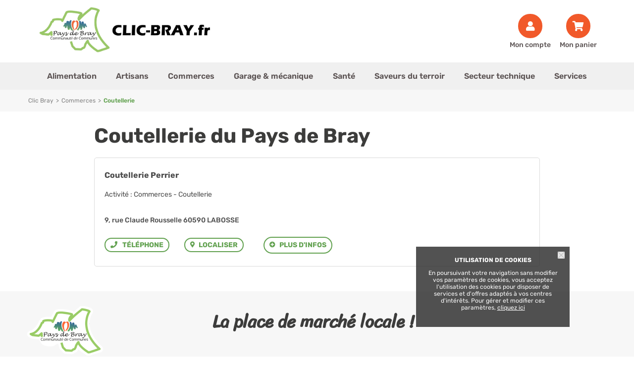

--- FILE ---
content_type: text/html; charset=iso-8859-15
request_url: https://www.clic-bray.fr/cat131-Coutellerie.htm
body_size: 5978
content:
<!DOCTYPE html>
<html lang="fr">
<head>
        <meta http-equiv="Content-Type" content="text/html; charset=iso-8859-15">
    <meta name=viewport content="width=device-width, initial-scale=1, maximum-scale=1">
    <meta name="Author" content="EOLAS">
    <title>Coutellerie - Clic Bray</title>
    <meta name="referrer" content="origin-when-crossorigin">
    <meta name="Description" content="Coutellerie : Tous les magasins et commerçants du Pays de Bray sont sur www.clic-bray.fr">

<link rel="canonical" href="https://www.clic-bray.fr/cat131-Coutellerie.htm">    
                                  <!-- Google tag (gtag.js) -->
                                  <script async src="https://www.googletagmanager.com/gtag/js?id=G-ZXWGVBEZGT"></script>
                                  <script>
                                    window.dataLayer = window.dataLayer || [];
                                    function gtag(){dataLayer.push(arguments);}
                                    gtag('js', new Date());
 
                                    gtag('config', 'G-ZXWGVBEZGT');
                                    gtag('config', 'G-FNSD30LT09');
                                  </script>

                        <link href="https://www.clic-bray.fr/rss_Coupon.php" type="application/rss+xml" rel="alternate" title="Toutes les Bonnes Affaires de Clic Bray">
<link href="https://www.clic-bray.fr/include/favicon/favicon.ico" rel="shortcut icon" type="image/x-icon">
<link href="https://media.achat-ville.com/include/css_118/bray.min.css" media="screen" rel="stylesheet">
<link href="https://media.achat-ville.com/include/css_118/print.min.css" media="print" rel="stylesheet">
<link href="https://cdnjs.cloudflare.com/ajax/libs/fancybox/2.1.4/jquery.fancybox.min.css" media="screen" rel="stylesheet">
<link href="https://cdnjs.cloudflare.com/ajax/libs/OwlCarousel2/2.1.6/assets/owl.carousel.min.css" media="screen" rel="stylesheet">
</head>
<body>
<div id="document_outer">
    <div id="document" class="menuMobile">
            <script type="text/javascript">
        function acceptCookies() {
            $('#cookie_cnil_img').unbind('click').bind('click', function () {
                var expires = new Date();
                expires.setFullYear(expires.getFullYear() + 1);
                document.cookie = 'c_cnil_msg=hide; expires=' + expires.toUTCString() + '; path=/';
                $('#cookie_cnil').slideUp();
            });
        }
    </script>
    <div class="innerParagraphe">
        <div id="cookie_cnil">
            <h3>UTILISATION DE COOKIES</h3>
            <img src="https://media.achat-ville.com/images_52/closeCookieCNIL.png" alt="Fermer" id="cookie_cnil_img">
            <p>En poursuivant votre navigation sans modifier vos paramètres de cookies, vous acceptez l'utilisation des cookies pour disposer de services et d'offres adaptés à vos
                centres d'intérêts. Pour gérer et modifier ces paramètres, <a href="/pageCookies.php">cliquez ici</a></p>
        </div>
    </div>
            <div id="bandeauHaut">

    <div class="innerCenter interne">
    <div id="logo">
        <a href="https://www.clic-bray.fr">
            <img src="https://media.achat-ville.com/images_52/logo/bray.png" alt="Clic Bray : Magasins et commerces">
        </a>
    </div>
            <div class="compte">
            <div>
                <a href="/cpt_authentification.php">Mon compte</a><a href="/pagePanier.php">Mon panier</a>
            </div>
        </div>
    </div>




</div>
<div class="contentMenu">
    <div class="innerCenter">
        <div id="cover" style="height: 100%; width: 100%;"></div>
        <div class="menuFixe clearfix">
            <button type="button" class="aria-toggle tabletShow" id="btnMenuPrincipal" aria-controls="menuPrincipal" aria-expanded="false">
                <span class="visuallyhidden">Menu</span>
            </button>

                        <nav class="menu" id="menuPrincipal" role="navigation">
                <ul class="onglets clearfix">
                                            <li id="accesCompte" class="niv1 tabletShow"><a href="https://www.clic-bray.fr/cpt_authentification.php" rel="nofollow">Mon compte</a></li>
                                                            <li class="niv1"><a id="nav_1" class="none nivLien1 aria-toggle" aria-controls="sousMenuP_1" href="https://www.clic-bray.fr/dom1-Alimentation.htm"><span>Alimentation</span></a><div id="sousMenuP_1" class="sousMenuOuter"><ul class="sousMenu clearfix"><li><a href="https://www.clic-bray.fr/cat7-Alimentation-generale.htm">Alimentation générale</a></li><li><a href="https://www.clic-bray.fr/cat105-Bar-tabac-pmu.htm">Bar/tabac/pmu</a></li><li><a href="https://www.clic-bray.fr/cat2-Boucherie-traiteur.htm">Boucherie/traiteur</a></li><li><a href="https://www.clic-bray.fr/cat3-Boulangerie-patisserie.htm">Boulangerie/pâtisserie</a></li><li><a href="https://www.clic-bray.fr/cat8-Fromagerie-laiterie.htm">Fromagerie &amp; laiterie</a></li><li><a href="https://www.clic-bray.fr/cat353-Location-de-salle.htm">Location de salle</a></li><li><a href="https://www.clic-bray.fr/cat116-Produits-bio-equitables.htm">Produits bio &amp; équitables</a></li><li><a href="https://www.clic-bray.fr/cat115-Produits-regionaux.htm">Produits régionaux</a></li><li><a href="https://www.clic-bray.fr/cat37-Restauration.htm">Restauration</a></li><li><a href="https://www.clic-bray.fr/cat352-Vente-a-emporter.htm">Vente à emporter</a></li></ul></div></li><li class="niv1"><a id="nav_2" class="none nivLien1 aria-toggle" aria-controls="sousMenuP_2" href="https://www.clic-bray.fr/dom9-Artisans.htm"><span>Artisans</span></a><div id="sousMenuP_2" class="sousMenuOuter"><ul class="sousMenu clearfix"><li><a href="https://www.clic-bray.fr/cat326-Alarme-protection-reception-TV.htm">Alarme, protection, réception TV</a></li><li><a href="https://www.clic-bray.fr/cat319-Architecture.htm">Architecture</a></li><li><a href="https://www.clic-bray.fr/cat324-Assainissement-terrassement.htm">Assainissement terrassement</a></li><li><a href="https://www.clic-bray.fr/cat69-Bijouterie-horlogerie.htm">Bijouterie &amp; horlogerie</a></li><li><a href="https://www.clic-bray.fr/cat323-Combles-pose-de-plafonds.htm">Combles/pose de plafonds</a></li><li><a href="https://www.clic-bray.fr/cat333-Cuisine-salle-de-bain.htm">Cuisine &amp; salle de bain</a></li><li><a href="https://www.clic-bray.fr/cat325-Eco-conception-couverture.htm">Eco-conception/couverture</a></li><li><a href="https://www.clic-bray.fr/cat28-Electricite.htm">Electricité</a></li><li><a href="https://www.clic-bray.fr/cat40-Entreprise-generale-du-batiment.htm">Entreprise générale du bâtiment</a></li><li><a href="https://www.clic-bray.fr/cat68-Habillement.htm">Habillement</a></li><li><a href="https://www.clic-bray.fr/cat336-Location-de-bennes.htm">Location de bennes</a></li><li><a href="https://www.clic-bray.fr/cat327-Maconnerie-cloture.htm">Maçonnerie/clôture</a></li><li><a href="https://www.clic-bray.fr/cat328-Menuiserie-charpente-huisserie.htm">Menuiserie/charpente/huisserie</a></li><li><a href="https://www.clic-bray.fr/cat321-Mur-vegetal.htm">Mur végétal</a></li><li><a href="https://www.clic-bray.fr/cat329-Paysagiste.htm">Paysagiste</a></li><li><a href="https://www.clic-bray.fr/cat330-Peinture-plaquiste.htm">Peinture/plaquiste</a></li><li><a href="https://www.clic-bray.fr/cat332-Plomberie-chauffage.htm">Plomberie/chauffage</a></li><li><a href="https://www.clic-bray.fr/cat322-Produits-metallurgiques.htm">Produits métallurgiques</a></li><li><a href="https://www.clic-bray.fr/cat335-Restauration-batis-anciens.htm">Restauration bâtis anciens</a></li><li><a href="https://www.clic-bray.fr/cat334-Renovation-batiments.htm">Rénovation bâtiments</a></li><li><a href="https://www.clic-bray.fr/cat34-Serrurerie.htm">Serrurerie</a></li></ul></div></li><li class="niv1"><a id="nav_3" class="none nivLien1 aria-toggle" aria-controls="sousMenuP_3" href="https://www.clic-bray.fr/dom8-Commerces.htm"><span>Commerces</span></a><div id="sousMenuP_3" class="sousMenuOuter"><ul class="sousMenu clearfix"><li><a href="https://www.clic-bray.fr/cat54-Antiquite-brocante.htm">Antiquité &amp; brocante</a></li><li><a href="https://www.clic-bray.fr/cat351-Articles-pour-luthiers.htm">Articles pour luthiers</a></li><li><a href="https://www.clic-bray.fr/cat20-Auto-moto-ecole.htm">Auto/moto école</a></li><li><a href="https://www.clic-bray.fr/cat79-Bouquiniste.htm">Bouquiniste</a></li><li><a href="https://www.clic-bray.fr/cat27-Combustible.htm">Combustible</a></li><li><a href="https://www.clic-bray.fr/cat131-Coutellerie.htm">Coutellerie</a></li><li><a href="https://www.clic-bray.fr/cat59-Deco-equipement-de-maison-bijoux.htm">Déco/équipement de maison/bijoux</a></li><li><a href="https://www.clic-bray.fr/cat109-Encadrement-art.htm">Encadrement art</a></li><li><a href="https://www.clic-bray.fr/cat61-Fleuriste.htm">Fleuriste</a></li><li><a href="https://www.clic-bray.fr/cat74-Informatique.htm">Informatique</a></li><li><a href="https://www.clic-bray.fr/cat5-Institut-de-beaute-massage.htm">Institut de beauté/massage</a></li><li><a href="https://www.clic-bray.fr/cat117-Jardinerie.htm">Jardinerie</a></li><li><a href="https://www.clic-bray.fr/cat111-Lingerie-articles-de-sport.htm">Lingerie, articles de sport</a></li><li><a href="https://www.clic-bray.fr/cat58-Recyclerie.htm">Recyclerie</a></li><li><a href="https://www.clic-bray.fr/cat25-Station-service-gaz.htm">Station service/gaz</a></li></ul></div></li><li class="niv1"><a id="nav_4" class="none nivLien1 aria-toggle" aria-controls="sousMenuP_4" href="https://www.clic-bray.fr/dom2-Garage-mecanique.htm"><span>Garage &amp; mécanique</span></a><div id="sousMenuP_4" class="sousMenuOuter"><ul class="sousMenu clearfix"><li><a href="https://www.clic-bray.fr/cat21-Entretien-reparation.htm">Entretien &amp; réparation</a></li><li><a href="https://www.clic-bray.fr/cat338-Garage-controle-technique.htm">Garage/contrôle technique</a></li><li><a href="https://www.clic-bray.fr/cat337-Garages-agricole.htm">Garages agricole</a></li><li><a href="https://www.clic-bray.fr/cat339-Motoculture.htm">Motoculture</a></li><li><a href="https://www.clic-bray.fr/cat340-Negoce-de-vehicules.htm">Négoce de véhicules</a></li></ul></div></li><li class="niv1"><a id="nav_5" class="none nivLien1 aria-toggle" aria-controls="sousMenuP_5" href="https://www.clic-bray.fr/dom13-Sante.htm"><span>Santé</span></a><div id="sousMenuP_5" class="sousMenuOuter"><ul class="sousMenu clearfix"><li><a href="https://www.clic-bray.fr/cat90-Autres-services.htm">Autres services</a></li><li><a href="https://www.clic-bray.fr/cat348-Osteopathe-canins-et-equins.htm">Ostéopathe canins et équins</a></li><li><a href="https://www.clic-bray.fr/cat86-Pharmacies.htm">Pharmacies</a></li><li><a href="https://www.clic-bray.fr/cat104-Publicite.htm">Publicité</a></li><li><a href="https://www.clic-bray.fr/cat349-Veterinaire.htm">Vétérinaire</a></li></ul></div></li><li class="niv1"><a id="nav_6" class="none nivLien1 aria-toggle" aria-controls="sousMenuP_6" href="https://www.clic-bray.fr/dom6-Saveurs-du-terroir.htm"><span>Saveurs du terroir</span></a><div id="sousMenuP_6" class="sousMenuOuter"><ul class="sousMenu clearfix"><li><a href="https://www.clic-bray.fr/cat14-Produits-fermiers.htm">Produits fermiers</a></li><li><a href="https://www.clic-bray.fr/cat310-Produits-gourmands.htm">Produits gourmands</a></li><li><a href="https://www.clic-bray.fr/cat53-Transports.htm">Transports</a></li></ul></div></li><li class="niv1"><a id="nav_7" class="none nivLien1 aria-toggle" aria-controls="sousMenuP_7" href="https://www.clic-bray.fr/dom10-Secteur-technique.htm"><span>Secteur technique</span></a><div id="sousMenuP_7" class="sousMenuOuter"><ul class="sousMenu clearfix"><li><a href="https://www.clic-bray.fr/cat343-Fabrication-moules-industrielles.htm">Fabrication moules industrielles</a></li><li><a href="https://www.clic-bray.fr/cat345-Fabrication-tuiles.htm">Fabrication tuiles</a></li><li><a href="https://www.clic-bray.fr/cat346-Fabrication-vitrages.htm">Fabrication vitrages</a></li><li><a href="https://www.clic-bray.fr/cat347-Isolation-industrielle.htm">Isolation industrielle</a></li><li><a href="https://www.clic-bray.fr/cat342-Tuyauterie-chaudronnerie.htm">Tuyauterie chaudronnerie</a></li></ul></div></li><li class="niv1"><a id="nav_8" class="none nivLien1 aria-toggle" aria-controls="sousMenuP_8" href="https://www.clic-bray.fr/dom15-Services.htm"><span>Services</span></a><div id="sousMenuP_8" class="sousMenuOuter"><ul class="sousMenu clearfix"><li><a href="https://www.clic-bray.fr/cat39-Agence-immobiliere.htm">Agence immobilière</a></li><li><a href="https://www.clic-bray.fr/cat316-Ambulance.htm">Ambulance</a></li><li><a href="https://www.clic-bray.fr/cat91-Banque.htm">Banque</a></li><li><a href="https://www.clic-bray.fr/cat89-Cabinet-d-assurance.htm">Cabinet d'assurance</a></li><li><a href="https://www.clic-bray.fr/cat313-Centre-de-formation-securite.htm">Centre de formation sécurité</a></li><li><a href="https://www.clic-bray.fr/cat80-Coiffeur.htm">Coiffeur</a></li><li><a href="https://www.clic-bray.fr/cat315-Desinsectisation-deratisation.htm">Désinsectisation &amp; dératisation</a></li><li><a href="https://www.clic-bray.fr/cat311-Expertise-comptable.htm">Expertise comptable</a></li><li><a href="https://www.clic-bray.fr/cat354-Graphisme-impression.htm">Graphisme &amp; impression</a></li><li><a href="https://www.clic-bray.fr/cat85-Parfumeries.htm">Parfumeries</a></li><li><a href="https://www.clic-bray.fr/cat102-Photographie.htm">Photographie</a></li><li><a href="https://www.clic-bray.fr/cat314-Remoulage-affutage.htm">Remoulage affutage</a></li><li><a href="https://www.clic-bray.fr/cat130-Services-a-la-personne.htm">Services à la personne</a></li><li><a href="https://www.clic-bray.fr/cat318-Seminaire.htm">Séminaire</a></li><li><a href="https://www.clic-bray.fr/cat106-Taxi.htm">Taxi</a></li><li><a href="https://www.clic-bray.fr/cat88-Toilettage-animalier.htm">Toilettage animalier</a></li><li><a href="https://www.clic-bray.fr/cat73-autres3.htm">autres3</a></li></ul></div></li>                </ul>
            </nav>
                            <a href="https://www.clic-bray.fr" class="image tabletShow">
                                            <img src="https://media.achat-ville.com/images_52/logo/bray.png" alt="Clic Bray : Magasin et commerce">
                                                                            </a>
                    </div>
    </div>
</div>

        <div id="corps">
            <div id="brd-crumbs" class="mobileHide"><div class="innerCenter"><div id="filAriane"><div><span><span><a href="https://www.clic-bray.fr">Clic Bray</a></span> &gt; <span><a href="https://www.clic-bray.fr/dom8-Commerces.htm">Commerces</a></span> &gt; <span class="last">Coutellerie</span></span></div></div></div></div><script type="application/ld+json">{"@context":"https:\/\/schema.org","@type":"BreadcrumbList","itemListElement":[{"@type":"ListItem","position":0,"name":"Clic Bray","item":{"@type":"WebSite","@id":"https:\/\/www.clic-bray.fr"}},{"@type":"ListItem","position":1,"name":"Commerces","item":{"@type":"WebPage","@id":"https:\/\/www.clic-bray.fr\/dom8-Commerces.htm"}}]}</script>            <div id="contenu" class="innerCenter clearfix">
                <div id="principal" data-ad-unit-path="listeprod" class="wide pageCategory">
                    <h1><span>Coutellerie du Pays de Bray</span></h1>
                    <div class="listeContenu clear">
                        <div></div>                                                

                        
                                                                            <div class="liste">
                                                                    <div class="item">
                                                                                        <div class="imgVitrine sansImg">
                                                                                            <a class="logoVitrine" href="https://www.clic-bray.fr/ann7803-Coutellerie-Perrier.htm" title="Coutellerie Perrier">
                                                <img src="https://media.achat-ville.com/images_52/pictoLogo.gif" alt="Coutellerie Perrier - Clic Bray">
                                            </a>
                                        </div>
                                        <div class="txtVitrine">
                                            <h4>
                                                                                                <a href="https://www.clic-bray.fr/ann7803-Coutellerie-Perrier.htm" title="Coutellerie Perrier">Coutellerie Perrier</a>
                                            </h4>
                                            <span class="activite">
                                                Activité : Commerces - Coutellerie                                            </span>
                                            <div class="descr"></div>
                                            <div class="adresse">9, rue Claude Rousselle  60590 LABOSSE</div>
                                            <div class="actions clearfix">
                                                                                                    <span class="bloc_numero right btnNumCadre">
                                                        <span onclick="showNum(this, 'VI_bray_7803')" class="btnNumTel" title="Téléphone">
                                                            <span class="visuallyhidden">Téléphone</span>
                                                        </span>
                                                        <span class="display_numero invisible"><span>Tél. : <span class="tel_web">06 71 29 60 43</span></span></span>
                                                    </span>
                                                                                                <span class="localiser right">
                                                    <a href="javascript:void(0)" onclick="storesOnMap.showWideScreen('c7803');"
                                                            title="Visualiser sur la carte">Localiser</a>
                                                </span>
                                                                                                    <span class="plusInfo right"><a href="https://www.clic-bray.fr/ann7803-Coutellerie-Perrier.htm">Plus d'infos</a></span>
                                                                                            </div>
                                        </div>
                                    </div>
                                                            </div>
                            <div class="tdMap" id="gooMapWide" style="display:none">
            <div class="gooMapLegende" style="font-size: 10pt; background-color: #333333; color: #FFFFFF; padding: 10px 0 10px 40px;">
                <img src="https://media.achat-ville.com/images_52/recherche/bulle_Adherent_legende.png" alt="bulle adhérent">
                <span style="display: inline-block; margin-left: 10px; margin-right: 30px; width: 210px;">Boutiques présentant leurs produits et leurs services.</span>
                <img src="https://media.achat-ville.com/images_52/recherche/bulle_nonAdherent_legende.png" alt="bulle non adhérent">
                <span style="display: inline-block; margin-left: 10px; margin-right: 30px; width: 210px;">Boutiques ne présentant que leurs coordonnées.</span>
                <span style="float: right; font-size: 12pt; padding-right: 20px; padding-top: 5px;">
                    <a href="javascript:void(0);" onclick="storesOnMap.showWideScreen(0);" class="closeGmap">Fermer</a>
                </span>
            </div>
            <div id="gooMap" style="width:10px;height:10px;"></div>
        </div>                    </div>
                </div>
            </div>
        </div>
            <div id="bandeauBas">
        <div class="innerCenter">
            <div class="flex">
    <div class="blocG">
        <div id="logo">
            <a href="https://www.clic-bray.fr">
    		<img src="include/images/bray/logoBray.png" alt="Logo" width="153">
            </a>
        </div>
    </div>
    <div class="center">
        <h2>La place de marché locale !</h2>
    </div>
    <div class="align-right">
        
    </div>
</div>

<ul>
  	<li><img src="include/images/bray/hautFrance.png" alt="Logo" width="121"></li>
    <li class="mobileHide"><a href="https://www.clic-bray.fr/plandusite.php">Plan du site</a></li>
        <li><a href="https://www.clic-bray.fr/pageMentionsLegales.php#cnil ">Mentions légales</a></li>
    <li><a href="https://www.clic-bray.fr/pageCookies.php">Données personnelles</a></li>
    <li>
        <a target="_blank" href="https://support.maplacedemarchelocale.fr">
            <img class="marcheLocal" src="../include/images/commun/place_marche.png" width="120" alt="Logo Place de marché locale"/>
        </a>
    </li>
    <li><a class="btnBleu" target="_blank" href="/admin">Espace commerçant</a></li>
</ul>        </div>
    </div>
    </div>
</div>
<script src="https://code.jquery.com/jquery-1.12.4.min.js" ></script>
<script src="https://cdnjs.cloudflare.com/ajax/libs/fancybox/2.1.4/jquery.fancybox.pack.min.js" ></script>
<script src="https://cdnjs.cloudflare.com/ajax/libs/OwlCarousel2/2.1.6/owl.carousel.min.js" ></script>
<script src="https://media.achat-ville.com/include/js_110/default.min.js" charset="utf-8" data-media-url="https://media.achat-ville.com"></script>
<script src="https://media.achat-ville.com/include/js_110/common.js" ></script>
<script src="https://maps.google.com/maps/api/js?key=AIzaSyAwPhuoO89SjSOcNJDAukNioacmBd9nQ7U&amp;language=fr" charset="utf-8"></script>
<script src="https://media.achat-ville.com/include/js_110/respond-1.4.2/respond.min.js" charset="utf-8"></script>
<script>$(document).ready(function () {
try {(function(w,d,s,l,i){w[l]=w[l]||[];w[l].push({'gtm.start':
new Date().getTime(),event:'gtm.js'});var f=d.getElementsByTagName(s)[0],
j=d.createElement(s),dl=l!='dataLayer'?'&l='+l:'';j.async=true;j.src=
'https://www.googletagmanager.com/gtm.js?id='+i+dl;f.parentNode.insertBefore(j,f);
})(window,document,'script','dataLayer','GTM-KZ5NGDM');} catch(ex) {console.log(ex);}try {acceptCookies();} catch(ex) {console.log(ex);}try {cmsCommon.initMenuPrincipal(cmsCommon.tablet, $("#btnMenuPrincipal"));} catch(ex) {console.log(ex);}try {storesOnMap = {
                        map : null,
                        showWideScreen : function(markerId) {
                            this.init();
                            if (this.map !== null) {
                                this.map.showWideScreen(markerId);
                            }
                        },
                        init : function() {
                            if (this.map === null) {
                               map = gmaps.addMap('gooMap', '49.107323', '0.841967', '13', 'G_NORMAL_MAP');mtmp = map.addMarker('49.3468799', '1.9035382');mtmp.idtf =  'c7803';mtmp.title = 'Coutellerie Perrier';mtmp.icone = gmaps.getIcon(0, 1);mtmp.textInfo = '%3Cdiv class="infoGMap"%3E                        %3Ch3%3ECoutellerie Perrier%3C/h3%3E%3Cdiv class="left"%3E%3Cdiv class="adresse"%3E9, rue Claude Rousselle %3Cbr%3E60590 LABOSSE%3C/div%3E%3Cdiv class="bloc_numero"%3E                            %3Cspan onclick="showNum(this, \'VI_bray_7803\')" class="btnNumTel" title="Téléphone" id="numTelCoordonnee"%3ETéléphone%3C/span%3E                            %3Cspan class="display_numero invisible"%3E    Tél. : %3Cspan class="tel_web"%3E06 71 29 60 43%3C/span%3E%3Cbr%3E    %3C/span%3E                        %3C/div%3E%3Cspan class="plusInfo"%3E%3Ca href="https://www.clic-bray.fr/ann7803-Coutellerie-Perrier.htm"%3EPlus d\'infos%3C/a%3E%3C/span%3E%3C/div%3E%3C/div%3E';
                               this.map = map;
                            }
                        }
                    };} catch(ex) {console.log(ex);}
});</script>
</body>
</html>




--- FILE ---
content_type: text/css
request_url: https://media.achat-ville.com/include/css_118/bray.min.css
body_size: 55799
content:
@import url(https://fonts.googleapis.com/css?family=Raleway:400,500,600,500italic,300,600italic,700);@font-face{font-family:Epilogue;font-style:italic;font-weight:300;font-display:swap;src:url(https://fonts.gstatic.com/s/epilogue/v17/O4ZCFGj5hxF0EhjimlIhqAYaY7EBcUSC-HBUT5_R.ttf) format('truetype')}@font-face{font-family:Epilogue;font-style:italic;font-weight:400;font-display:swap;src:url(https://fonts.gstatic.com/s/epilogue/v17/O4ZCFGj5hxF0EhjimlIhqAYaY7EBcUSC-HAKT5_R.ttf) format('truetype')}@font-face{font-family:Epilogue;font-style:italic;font-weight:500;font-display:swap;src:url(https://fonts.gstatic.com/s/epilogue/v17/O4ZCFGj5hxF0EhjimlIhqAYaY7EBcUSC-HA4T5_R.ttf) format('truetype')}@font-face{font-family:Epilogue;font-style:italic;font-weight:600;font-display:swap;src:url(https://fonts.gstatic.com/s/epilogue/v17/O4ZCFGj5hxF0EhjimlIhqAYaY7EBcUSC-HDUSJ_R.ttf) format('truetype')}@font-face{font-family:Epilogue;font-style:italic;font-weight:700;font-display:swap;src:url(https://fonts.gstatic.com/s/epilogue/v17/O4ZCFGj5hxF0EhjimlIhqAYaY7EBcUSC-HDtSJ_R.ttf) format('truetype')}@font-face{font-family:Epilogue;font-style:italic;font-weight:800;font-display:swap;src:url(https://fonts.gstatic.com/s/epilogue/v17/O4ZCFGj5hxF0EhjimlIhqAYaY7EBcUSC-HCKSJ_R.ttf) format('truetype')}@font-face{font-family:Epilogue;font-style:italic;font-weight:900;font-display:swap;src:url(https://fonts.gstatic.com/s/epilogue/v17/O4ZCFGj5hxF0EhjimlIhqAYaY7EBcUSC-HCjSJ_R.ttf) format('truetype')}@font-face{font-family:Epilogue;font-style:normal;font-weight:300;font-display:swap;src:url(https://fonts.gstatic.com/s/epilogue/v17/O4ZMFGj5hxF0EhjimngomvnCCtqb30OXbjPiDA.ttf) format('truetype')}@font-face{font-family:Epilogue;font-style:normal;font-weight:400;font-display:swap;src:url(https://fonts.gstatic.com/s/epilogue/v17/O4ZMFGj5hxF0EhjimngomvnCCtqb30OXMDPiDA.ttf) format('truetype')}@font-face{font-family:Epilogue;font-style:normal;font-weight:500;font-display:swap;src:url(https://fonts.gstatic.com/s/epilogue/v17/O4ZMFGj5hxF0EhjimngomvnCCtqb30OXAjPiDA.ttf) format('truetype')}@font-face{font-family:Epilogue;font-style:normal;font-weight:600;font-display:swap;src:url(https://fonts.gstatic.com/s/epilogue/v17/O4ZMFGj5hxF0EhjimngomvnCCtqb30OX7jTiDA.ttf) format('truetype')}@font-face{font-family:Epilogue;font-style:normal;font-weight:700;font-display:swap;src:url(https://fonts.gstatic.com/s/epilogue/v17/O4ZMFGj5hxF0EhjimngomvnCCtqb30OX1zTiDA.ttf) format('truetype')}@font-face{font-family:Epilogue;font-style:normal;font-weight:800;font-display:swap;src:url(https://fonts.gstatic.com/s/epilogue/v17/O4ZMFGj5hxF0EhjimngomvnCCtqb30OXsDTiDA.ttf) format('truetype')}@font-face{font-family:Epilogue;font-style:normal;font-weight:900;font-display:swap;src:url(https://fonts.gstatic.com/s/epilogue/v17/O4ZMFGj5hxF0EhjimngomvnCCtqb30OXmTTiDA.ttf) format('truetype')}@font-face{font-family:'Open Sans';font-style:italic;font-weight:300;font-stretch:normal;font-display:swap;src:url(https://fonts.gstatic.com/s/opensans/v35/memQYaGs126MiZpBA-UFUIcVXSCEkx2cmqvXlWq8tWZ0Pw86hd0Rk5hkaVc.ttf) format('truetype')}@font-face{font-family:'Open Sans';font-style:italic;font-weight:400;font-stretch:normal;font-display:swap;src:url(https://fonts.gstatic.com/s/opensans/v35/memQYaGs126MiZpBA-UFUIcVXSCEkx2cmqvXlWq8tWZ0Pw86hd0Rk8ZkaVc.ttf) format('truetype')}@font-face{font-family:'Open Sans';font-style:italic;font-weight:600;font-stretch:normal;font-display:swap;src:url(https://fonts.gstatic.com/s/opensans/v35/memQYaGs126MiZpBA-UFUIcVXSCEkx2cmqvXlWq8tWZ0Pw86hd0RkxhjaVc.ttf) format('truetype')}@font-face{font-family:'Open Sans';font-style:italic;font-weight:700;font-stretch:normal;font-display:swap;src:url(https://fonts.gstatic.com/s/opensans/v35/memQYaGs126MiZpBA-UFUIcVXSCEkx2cmqvXlWq8tWZ0Pw86hd0RkyFjaVc.ttf) format('truetype')}@font-face{font-family:'Open Sans';font-style:italic;font-weight:800;font-stretch:normal;font-display:swap;src:url(https://fonts.gstatic.com/s/opensans/v35/memQYaGs126MiZpBA-UFUIcVXSCEkx2cmqvXlWq8tWZ0Pw86hd0Rk0ZjaVc.ttf) format('truetype')}@font-face{font-family:'Open Sans';font-style:normal;font-weight:300;font-stretch:normal;font-display:swap;src:url(https://fonts.gstatic.com/s/opensans/v35/memSYaGs126MiZpBA-UvWbX2vVnXBbObj2OVZyOOSr4dVJWUgsiH0C4n.ttf) format('truetype')}@font-face{font-family:'Open Sans';font-style:normal;font-weight:400;font-stretch:normal;font-display:swap;src:url(https://fonts.gstatic.com/s/opensans/v35/memSYaGs126MiZpBA-UvWbX2vVnXBbObj2OVZyOOSr4dVJWUgsjZ0C4n.ttf) format('truetype')}@font-face{font-family:'Open Sans';font-style:normal;font-weight:600;font-stretch:normal;font-display:swap;src:url(https://fonts.gstatic.com/s/opensans/v35/memSYaGs126MiZpBA-UvWbX2vVnXBbObj2OVZyOOSr4dVJWUgsgH1y4n.ttf) format('truetype')}@font-face{font-family:'Open Sans';font-style:normal;font-weight:700;font-stretch:normal;font-display:swap;src:url(https://fonts.gstatic.com/s/opensans/v35/memSYaGs126MiZpBA-UvWbX2vVnXBbObj2OVZyOOSr4dVJWUgsg-1y4n.ttf) format('truetype')}@font-face{font-family:'Open Sans';font-style:normal;font-weight:800;font-stretch:normal;font-display:swap;src:url(https://fonts.gstatic.com/s/opensans/v35/memSYaGs126MiZpBA-UvWbX2vVnXBbObj2OVZyOOSr4dVJWUgshZ1y4n.ttf) format('truetype')}@font-face{font-family:'Open Sans';font-style:italic;font-weight:300;font-stretch:normal;font-display:swap;src:url(https://fonts.gstatic.com/s/opensans/v35/memQYaGs126MiZpBA-UFUIcVXSCEkx2cmqvXlWq8tWZ0Pw86hd0Rk5hkaVc.ttf) format('truetype')}@font-face{font-family:'Open Sans';font-style:italic;font-weight:400;font-stretch:normal;font-display:swap;src:url(https://fonts.gstatic.com/s/opensans/v35/memQYaGs126MiZpBA-UFUIcVXSCEkx2cmqvXlWq8tWZ0Pw86hd0Rk8ZkaVc.ttf) format('truetype')}@font-face{font-family:'Open Sans';font-style:italic;font-weight:600;font-stretch:normal;font-display:swap;src:url(https://fonts.gstatic.com/s/opensans/v35/memQYaGs126MiZpBA-UFUIcVXSCEkx2cmqvXlWq8tWZ0Pw86hd0RkxhjaVc.ttf) format('truetype')}@font-face{font-family:'Open Sans';font-style:italic;font-weight:700;font-stretch:normal;font-display:swap;src:url(https://fonts.gstatic.com/s/opensans/v35/memQYaGs126MiZpBA-UFUIcVXSCEkx2cmqvXlWq8tWZ0Pw86hd0RkyFjaVc.ttf) format('truetype')}@font-face{font-family:'Open Sans';font-style:normal;font-weight:300;font-stretch:normal;font-display:swap;src:url(https://fonts.gstatic.com/s/opensans/v35/memSYaGs126MiZpBA-UvWbX2vVnXBbObj2OVZyOOSr4dVJWUgsiH0C4n.ttf) format('truetype')}@font-face{font-family:'Open Sans';font-style:normal;font-weight:400;font-stretch:normal;font-display:swap;src:url(https://fonts.gstatic.com/s/opensans/v35/memSYaGs126MiZpBA-UvWbX2vVnXBbObj2OVZyOOSr4dVJWUgsjZ0C4n.ttf) format('truetype')}@font-face{font-family:'Open Sans';font-style:normal;font-weight:600;font-stretch:normal;font-display:swap;src:url(https://fonts.gstatic.com/s/opensans/v35/memSYaGs126MiZpBA-UvWbX2vVnXBbObj2OVZyOOSr4dVJWUgsgH1y4n.ttf) format('truetype')}@font-face{font-family:'Open Sans';font-style:normal;font-weight:700;font-stretch:normal;font-display:swap;src:url(https://fonts.gstatic.com/s/opensans/v35/memSYaGs126MiZpBA-UvWbX2vVnXBbObj2OVZyOOSr4dVJWUgsg-1y4n.ttf) format('truetype')}@font-face{font-family:Roboto;font-style:italic;font-weight:100;font-display:swap;src:url(https://fonts.gstatic.com/s/roboto/v30/KFOiCnqEu92Fr1Mu51QrIzc.ttf) format('truetype')}@font-face{font-family:Roboto;font-style:italic;font-weight:300;font-display:swap;src:url(https://fonts.gstatic.com/s/roboto/v30/KFOjCnqEu92Fr1Mu51TjARc9.ttf) format('truetype')}@font-face{font-family:Roboto;font-style:italic;font-weight:400;font-display:swap;src:url(https://fonts.gstatic.com/s/roboto/v30/KFOkCnqEu92Fr1Mu52xP.ttf) format('truetype')}@font-face{font-family:Roboto;font-style:italic;font-weight:500;font-display:swap;src:url(https://fonts.gstatic.com/s/roboto/v30/KFOjCnqEu92Fr1Mu51S7ABc9.ttf) format('truetype')}@font-face{font-family:Roboto;font-style:italic;font-weight:700;font-display:swap;src:url(https://fonts.gstatic.com/s/roboto/v30/KFOjCnqEu92Fr1Mu51TzBhc9.ttf) format('truetype')}@font-face{font-family:Roboto;font-style:normal;font-weight:100;font-display:swap;src:url(https://fonts.gstatic.com/s/roboto/v30/KFOkCnqEu92Fr1MmgWxP.ttf) format('truetype')}@font-face{font-family:Roboto;font-style:normal;font-weight:300;font-display:swap;src:url(https://fonts.gstatic.com/s/roboto/v30/KFOlCnqEu92Fr1MmSU5vAw.ttf) format('truetype')}@font-face{font-family:Roboto;font-style:normal;font-weight:400;font-display:swap;src:url(https://fonts.gstatic.com/s/roboto/v30/KFOmCnqEu92Fr1Me5Q.ttf) format('truetype')}@font-face{font-family:Roboto;font-style:normal;font-weight:500;font-display:swap;src:url(https://fonts.gstatic.com/s/roboto/v30/KFOlCnqEu92Fr1MmEU9vAw.ttf) format('truetype')}@font-face{font-family:Roboto;font-style:normal;font-weight:700;font-display:swap;src:url(https://fonts.gstatic.com/s/roboto/v30/KFOlCnqEu92Fr1MmWUlvAw.ttf) format('truetype')}/*!
 * Font Awesome Free 5.11.2 by @fontawesome - https://fontawesome.com
 * License - https://fontawesome.com/license/free (Icons: CC BY 4.0, Fonts: SIL OFL 1.1, Code: MIT License)
 */.fa,.fab,.fad,.fal,.far,.fas{-moz-osx-font-smoothing:grayscale;-webkit-font-smoothing:antialiased;display:inline-block;font-style:normal;font-variant:normal;text-rendering:auto;line-height:1}.fa-lg{font-size:1.33333333em;line-height:.75em;vertical-align:-.0667em}.fa-xs{font-size:.75em}.fa-sm{font-size:.875em}.fa-1x{font-size:1em}.fa-2x{font-size:2em}.fa-3x{font-size:3em}.fa-4x{font-size:4em}.fa-5x{font-size:5em}.fa-6x{font-size:6em}.fa-7x{font-size:7em}.fa-8x{font-size:8em}.fa-9x{font-size:9em}.fa-10x{font-size:10em}.fa-fw{text-align:center;width:1.25em}.fa-ul{list-style-type:none;margin-left:2.5em;padding-left:0}.fa-ul>li{position:relative}.fa-li{left:-2em;position:absolute;text-align:center;width:2em;line-height:inherit}.fa-border{border-radius:.1em;border:solid .08em #eee;padding:.2em .25em .15em}.fa-pull-left{float:left}.fa-pull-right{float:right}.fa.fa-pull-left,.fab.fa-pull-left,.fal.fa-pull-left,.far.fa-pull-left,.fas.fa-pull-left{margin-right:.3em}.fa.fa-pull-right,.fab.fa-pull-right,.fal.fa-pull-right,.far.fa-pull-right,.fas.fa-pull-right{margin-left:.3em}.fa-spin{-webkit-animation:fa-spin 2s infinite linear;animation:fa-spin 2s infinite linear}.fa-pulse{-webkit-animation:fa-spin 1s infinite steps(8);animation:fa-spin 1s infinite steps(8)}@-webkit-keyframes fa-spin{0%{-webkit-transform:rotate(0);transform:rotate(0)}100%{-webkit-transform:rotate(360deg);transform:rotate(360deg)}}@keyframes fa-spin{0%{-webkit-transform:rotate(0);transform:rotate(0)}100%{-webkit-transform:rotate(360deg);transform:rotate(360deg)}}.fa-rotate-90{-webkit-transform:rotate(90deg);transform:rotate(90deg)}.fa-rotate-180{-webkit-transform:rotate(180deg);transform:rotate(180deg)}.fa-rotate-270{-webkit-transform:rotate(270deg);transform:rotate(270deg)}.fa-flip-horizontal{-webkit-transform:scale(-1,1);transform:scale(-1,1)}.fa-flip-vertical{-webkit-transform:scale(1,-1);transform:scale(1,-1)}.fa-flip-both,.fa-flip-horizontal.fa-flip-vertical{-webkit-transform:scale(-1,-1);transform:scale(-1,-1)}:root .fa-flip-both,:root .fa-flip-horizontal,:root .fa-flip-vertical,:root .fa-rotate-180,:root .fa-rotate-270,:root .fa-rotate-90{-webkit-filter:none;filter:none}.fa-stack{display:inline-block;height:2em;line-height:2em;position:relative;vertical-align:middle;width:2em}.fa-stack-1x,.fa-stack-2x{left:0;position:absolute;text-align:center;width:100%}.fa-stack-1x{line-height:inherit}.fa-stack-2x{font-size:2em}.fa-inverse{color:#fff}.fa-500px:before{content:"\f26e"}.fa-accessible-icon:before{content:"\f368"}.fa-accusoft:before{content:"\f369"}.fa-acquisitions-incorporated:before{content:"\f6af"}.fa-ad:before{content:"\f641"}.fa-address-book:before{content:"\f2b9"}.fa-address-card:before{content:"\f2bb"}.fa-adjust:before{content:"\f042"}.fa-adn:before{content:"\f170"}.fa-adobe:before{content:"\f778"}.fa-adversal:before{content:"\f36a"}.fa-affiliatetheme:before{content:"\f36b"}.fa-air-freshener:before{content:"\f5d0"}.fa-airbnb:before{content:"\f834"}.fa-algolia:before{content:"\f36c"}.fa-align-center:before{content:"\f037"}.fa-align-justify:before{content:"\f039"}.fa-align-left:before{content:"\f036"}.fa-align-right:before{content:"\f038"}.fa-alipay:before{content:"\f642"}.fa-allergies:before{content:"\f461"}.fa-amazon:before{content:"\f270"}.fa-amazon-pay:before{content:"\f42c"}.fa-ambulance:before{content:"\f0f9"}.fa-american-sign-language-interpreting:before{content:"\f2a3"}.fa-amilia:before{content:"\f36d"}.fa-anchor:before{content:"\f13d"}.fa-android:before{content:"\f17b"}.fa-angellist:before{content:"\f209"}.fa-angle-double-down:before{content:"\f103"}.fa-angle-double-left:before{content:"\f100"}.fa-angle-double-right:before{content:"\f101"}.fa-angle-double-up:before{content:"\f102"}.fa-angle-down:before{content:"\f107"}.fa-angle-left:before{content:"\f104"}.fa-angle-right:before{content:"\f105"}.fa-angle-up:before{content:"\f106"}.fa-angry:before{content:"\f556"}.fa-angrycreative:before{content:"\f36e"}.fa-angular:before{content:"\f420"}.fa-ankh:before{content:"\f644"}.fa-app-store:before{content:"\f36f"}.fa-app-store-ios:before{content:"\f370"}.fa-apper:before{content:"\f371"}.fa-apple:before{content:"\f179"}.fa-apple-alt:before{content:"\f5d1"}.fa-apple-pay:before{content:"\f415"}.fa-archive:before{content:"\f187"}.fa-archway:before{content:"\f557"}.fa-arrow-alt-circle-down:before{content:"\f358"}.fa-arrow-alt-circle-left:before{content:"\f359"}.fa-arrow-alt-circle-right:before{content:"\f35a"}.fa-arrow-alt-circle-up:before{content:"\f35b"}.fa-arrow-circle-down:before{content:"\f0ab"}.fa-arrow-circle-left:before{content:"\f0a8"}.fa-arrow-circle-right:before{content:"\f0a9"}.fa-arrow-circle-up:before{content:"\f0aa"}.fa-arrow-down:before{content:"\f063"}.fa-arrow-left:before{content:"\f060"}.fa-arrow-right:before{content:"\f061"}.fa-arrow-up:before{content:"\f062"}.fa-arrows-alt:before{content:"\f0b2"}.fa-arrows-alt-h:before{content:"\f337"}.fa-arrows-alt-v:before{content:"\f338"}.fa-artstation:before{content:"\f77a"}.fa-assistive-listening-systems:before{content:"\f2a2"}.fa-asterisk:before{content:"\f069"}.fa-asymmetrik:before{content:"\f372"}.fa-at:before{content:"\f1fa"}.fa-atlas:before{content:"\f558"}.fa-atlassian:before{content:"\f77b"}.fa-atom:before{content:"\f5d2"}.fa-audible:before{content:"\f373"}.fa-audio-description:before{content:"\f29e"}.fa-autoprefixer:before{content:"\f41c"}.fa-avianex:before{content:"\f374"}.fa-aviato:before{content:"\f421"}.fa-award:before{content:"\f559"}.fa-aws:before{content:"\f375"}.fa-baby:before{content:"\f77c"}.fa-baby-carriage:before{content:"\f77d"}.fa-backspace:before{content:"\f55a"}.fa-backward:before{content:"\f04a"}.fa-bacon:before{content:"\f7e5"}.fa-balance-scale:before{content:"\f24e"}.fa-balance-scale-left:before{content:"\f515"}.fa-balance-scale-right:before{content:"\f516"}.fa-ban:before{content:"\f05e"}.fa-band-aid:before{content:"\f462"}.fa-bandcamp:before{content:"\f2d5"}.fa-barcode:before{content:"\f02a"}.fa-bars:before{content:"\f0c9"}.fa-baseball-ball:before{content:"\f433"}.fa-basketball-ball:before{content:"\f434"}.fa-bath:before{content:"\f2cd"}.fa-battery-empty:before{content:"\f244"}.fa-battery-full:before{content:"\f240"}.fa-battery-half:before{content:"\f242"}.fa-battery-quarter:before{content:"\f243"}.fa-battery-three-quarters:before{content:"\f241"}.fa-battle-net:before{content:"\f835"}.fa-bed:before{content:"\f236"}.fa-beer:before{content:"\f0fc"}.fa-behance:before{content:"\f1b4"}.fa-behance-square:before{content:"\f1b5"}.fa-bell:before{content:"\f0f3"}.fa-bell-slash:before{content:"\f1f6"}.fa-bezier-curve:before{content:"\f55b"}.fa-bible:before{content:"\f647"}.fa-bicycle:before{content:"\f206"}.fa-biking:before{content:"\f84a"}.fa-bimobject:before{content:"\f378"}.fa-binoculars:before{content:"\f1e5"}.fa-biohazard:before{content:"\f780"}.fa-birthday-cake:before{content:"\f1fd"}.fa-bitbucket:before{content:"\f171"}.fa-bitcoin:before{content:"\f379"}.fa-bity:before{content:"\f37a"}.fa-black-tie:before{content:"\f27e"}.fa-blackberry:before{content:"\f37b"}.fa-blender:before{content:"\f517"}.fa-blender-phone:before{content:"\f6b6"}.fa-blind:before{content:"\f29d"}.fa-blog:before{content:"\f781"}.fa-blogger:before{content:"\f37c"}.fa-blogger-b:before{content:"\f37d"}.fa-bluetooth:before{content:"\f293"}.fa-bluetooth-b:before{content:"\f294"}.fa-bold:before{content:"\f032"}.fa-bolt:before{content:"\f0e7"}.fa-bomb:before{content:"\f1e2"}.fa-bone:before{content:"\f5d7"}.fa-bong:before{content:"\f55c"}.fa-book:before{content:"\f02d"}.fa-book-dead:before{content:"\f6b7"}.fa-book-medical:before{content:"\f7e6"}.fa-book-open:before{content:"\f518"}.fa-book-reader:before{content:"\f5da"}.fa-bookmark:before{content:"\f02e"}.fa-bootstrap:before{content:"\f836"}.fa-border-all:before{content:"\f84c"}.fa-border-none:before{content:"\f850"}.fa-border-style:before{content:"\f853"}.fa-bowling-ball:before{content:"\f436"}.fa-box:before{content:"\f466"}.fa-box-open:before{content:"\f49e"}.fa-boxes:before{content:"\f468"}.fa-braille:before{content:"\f2a1"}.fa-brain:before{content:"\f5dc"}.fa-bread-slice:before{content:"\f7ec"}.fa-briefcase:before{content:"\f0b1"}.fa-briefcase-medical:before{content:"\f469"}.fa-broadcast-tower:before{content:"\f519"}.fa-broom:before{content:"\f51a"}.fa-brush:before{content:"\f55d"}.fa-btc:before{content:"\f15a"}.fa-buffer:before{content:"\f837"}.fa-bug:before{content:"\f188"}.fa-building:before{content:"\f1ad"}.fa-bullhorn:before{content:"\f0a1"}.fa-bullseye:before{content:"\f140"}.fa-burn:before{content:"\f46a"}.fa-buromobelexperte:before{content:"\f37f"}.fa-bus:before{content:"\f207"}.fa-bus-alt:before{content:"\f55e"}.fa-business-time:before{content:"\f64a"}.fa-buy-n-large:before{content:"\f8a6"}.fa-buysellads:before{content:"\f20d"}.fa-calculator:before{content:"\f1ec"}.fa-calendar:before{content:"\f133"}.fa-calendar-alt:before{content:"\f073"}.fa-calendar-check:before{content:"\f274"}.fa-calendar-day:before{content:"\f783"}.fa-calendar-minus:before{content:"\f272"}.fa-calendar-plus:before{content:"\f271"}.fa-calendar-times:before{content:"\f273"}.fa-calendar-week:before{content:"\f784"}.fa-camera:before{content:"\f030"}.fa-camera-retro:before{content:"\f083"}.fa-campground:before{content:"\f6bb"}.fa-canadian-maple-leaf:before{content:"\f785"}.fa-candy-cane:before{content:"\f786"}.fa-cannabis:before{content:"\f55f"}.fa-capsules:before{content:"\f46b"}.fa-car:before{content:"\f1b9"}.fa-car-alt:before{content:"\f5de"}.fa-car-battery:before{content:"\f5df"}.fa-car-crash:before{content:"\f5e1"}.fa-car-side:before{content:"\f5e4"}.fa-caret-down:before{content:"\f0d7"}.fa-caret-left:before{content:"\f0d9"}.fa-caret-right:before{content:"\f0da"}.fa-caret-square-down:before{content:"\f150"}.fa-caret-square-left:before{content:"\f191"}.fa-caret-square-right:before{content:"\f152"}.fa-caret-square-up:before{content:"\f151"}.fa-caret-up:before{content:"\f0d8"}.fa-carrot:before{content:"\f787"}.fa-cart-arrow-down:before{content:"\f218"}.fa-cart-plus:before{content:"\f217"}.fa-cash-register:before{content:"\f788"}.fa-cat:before{content:"\f6be"}.fa-cc-amazon-pay:before{content:"\f42d"}.fa-cc-amex:before{content:"\f1f3"}.fa-cc-apple-pay:before{content:"\f416"}.fa-cc-diners-club:before{content:"\f24c"}.fa-cc-discover:before{content:"\f1f2"}.fa-cc-jcb:before{content:"\f24b"}.fa-cc-mastercard:before{content:"\f1f1"}.fa-cc-paypal:before{content:"\f1f4"}.fa-cc-stripe:before{content:"\f1f5"}.fa-cc-visa:before{content:"\f1f0"}.fa-centercode:before{content:"\f380"}.fa-centos:before{content:"\f789"}.fa-certificate:before{content:"\f0a3"}.fa-chair:before{content:"\f6c0"}.fa-chalkboard:before{content:"\f51b"}.fa-chalkboard-teacher:before{content:"\f51c"}.fa-charging-station:before{content:"\f5e7"}.fa-chart-area:before{content:"\f1fe"}.fa-chart-bar:before{content:"\f080"}.fa-chart-line:before{content:"\f201"}.fa-chart-pie:before{content:"\f200"}.fa-check:before{content:"\f00c"}.fa-check-circle:before{content:"\f058"}.fa-check-double:before{content:"\f560"}.fa-check-square:before{content:"\f14a"}.fa-cheese:before{content:"\f7ef"}.fa-chess:before{content:"\f439"}.fa-chess-bishop:before{content:"\f43a"}.fa-chess-board:before{content:"\f43c"}.fa-chess-king:before{content:"\f43f"}.fa-chess-knight:before{content:"\f441"}.fa-chess-pawn:before{content:"\f443"}.fa-chess-queen:before{content:"\f445"}.fa-chess-rook:before{content:"\f447"}.fa-chevron-circle-down:before{content:"\f13a"}.fa-chevron-circle-left:before{content:"\f137"}.fa-chevron-circle-right:before{content:"\f138"}.fa-chevron-circle-up:before{content:"\f139"}.fa-chevron-down:before{content:"\f078"}.fa-chevron-left:before{content:"\f053"}.fa-chevron-right:before{content:"\f054"}.fa-chevron-up:before{content:"\f077"}.fa-child:before{content:"\f1ae"}.fa-chrome:before{content:"\f268"}.fa-chromecast:before{content:"\f838"}.fa-church:before{content:"\f51d"}.fa-circle:before{content:"\f111"}.fa-circle-notch:before{content:"\f1ce"}.fa-city:before{content:"\f64f"}.fa-clinic-medical:before{content:"\f7f2"}.fa-clipboard:before{content:"\f328"}.fa-clipboard-check:before{content:"\f46c"}.fa-clipboard-list:before{content:"\f46d"}.fa-clock:before{content:"\f017"}.fa-clone:before{content:"\f24d"}.fa-closed-captioning:before{content:"\f20a"}.fa-cloud:before{content:"\f0c2"}.fa-cloud-download-alt:before{content:"\f381"}.fa-cloud-meatball:before{content:"\f73b"}.fa-cloud-moon:before{content:"\f6c3"}.fa-cloud-moon-rain:before{content:"\f73c"}.fa-cloud-rain:before{content:"\f73d"}.fa-cloud-showers-heavy:before{content:"\f740"}.fa-cloud-sun:before{content:"\f6c4"}.fa-cloud-sun-rain:before{content:"\f743"}.fa-cloud-upload-alt:before{content:"\f382"}.fa-cloudscale:before{content:"\f383"}.fa-cloudsmith:before{content:"\f384"}.fa-cloudversify:before{content:"\f385"}.fa-cocktail:before{content:"\f561"}.fa-code:before{content:"\f121"}.fa-code-branch:before{content:"\f126"}.fa-codepen:before{content:"\f1cb"}.fa-codiepie:before{content:"\f284"}.fa-coffee:before{content:"\f0f4"}.fa-cog:before{content:"\f013"}.fa-cogs:before{content:"\f085"}.fa-coins:before{content:"\f51e"}.fa-columns:before{content:"\f0db"}.fa-comment:before{content:"\f075"}.fa-comment-alt:before{content:"\f27a"}.fa-comment-dollar:before{content:"\f651"}.fa-comment-dots:before{content:"\f4ad"}.fa-comment-medical:before{content:"\f7f5"}.fa-comment-slash:before{content:"\f4b3"}.fa-comments:before{content:"\f086"}.fa-comments-dollar:before{content:"\f653"}.fa-compact-disc:before{content:"\f51f"}.fa-compass:before{content:"\f14e"}.fa-compress:before{content:"\f066"}.fa-compress-arrows-alt:before{content:"\f78c"}.fa-concierge-bell:before{content:"\f562"}.fa-confluence:before{content:"\f78d"}.fa-connectdevelop:before{content:"\f20e"}.fa-contao:before{content:"\f26d"}.fa-cookie:before{content:"\f563"}.fa-cookie-bite:before{content:"\f564"}.fa-copy:before{content:"\f0c5"}.fa-copyright:before{content:"\f1f9"}.fa-cotton-bureau:before{content:"\f89e"}.fa-couch:before{content:"\f4b8"}.fa-cpanel:before{content:"\f388"}.fa-creative-commons:before{content:"\f25e"}.fa-creative-commons-by:before{content:"\f4e7"}.fa-creative-commons-nc:before{content:"\f4e8"}.fa-creative-commons-nc-eu:before{content:"\f4e9"}.fa-creative-commons-nc-jp:before{content:"\f4ea"}.fa-creative-commons-nd:before{content:"\f4eb"}.fa-creative-commons-pd:before{content:"\f4ec"}.fa-creative-commons-pd-alt:before{content:"\f4ed"}.fa-creative-commons-remix:before{content:"\f4ee"}.fa-creative-commons-sa:before{content:"\f4ef"}.fa-creative-commons-sampling:before{content:"\f4f0"}.fa-creative-commons-sampling-plus:before{content:"\f4f1"}.fa-creative-commons-share:before{content:"\f4f2"}.fa-creative-commons-zero:before{content:"\f4f3"}.fa-credit-card:before{content:"\f09d"}.fa-critical-role:before{content:"\f6c9"}.fa-crop:before{content:"\f125"}.fa-crop-alt:before{content:"\f565"}.fa-cross:before{content:"\f654"}.fa-crosshairs:before{content:"\f05b"}.fa-crow:before{content:"\f520"}.fa-crown:before{content:"\f521"}.fa-crutch:before{content:"\f7f7"}.fa-css3:before{content:"\f13c"}.fa-css3-alt:before{content:"\f38b"}.fa-cube:before{content:"\f1b2"}.fa-cubes:before{content:"\f1b3"}.fa-cut:before{content:"\f0c4"}.fa-cuttlefish:before{content:"\f38c"}.fa-d-and-d:before{content:"\f38d"}.fa-d-and-d-beyond:before{content:"\f6ca"}.fa-dashcube:before{content:"\f210"}.fa-database:before{content:"\f1c0"}.fa-deaf:before{content:"\f2a4"}.fa-delicious:before{content:"\f1a5"}.fa-democrat:before{content:"\f747"}.fa-deploydog:before{content:"\f38e"}.fa-deskpro:before{content:"\f38f"}.fa-desktop:before{content:"\f108"}.fa-dev:before{content:"\f6cc"}.fa-deviantart:before{content:"\f1bd"}.fa-dharmachakra:before{content:"\f655"}.fa-dhl:before{content:"\f790"}.fa-diagnoses:before{content:"\f470"}.fa-diaspora:before{content:"\f791"}.fa-dice:before{content:"\f522"}.fa-dice-d20:before{content:"\f6cf"}.fa-dice-d6:before{content:"\f6d1"}.fa-dice-five:before{content:"\f523"}.fa-dice-four:before{content:"\f524"}.fa-dice-one:before{content:"\f525"}.fa-dice-six:before{content:"\f526"}.fa-dice-three:before{content:"\f527"}.fa-dice-two:before{content:"\f528"}.fa-digg:before{content:"\f1a6"}.fa-digital-ocean:before{content:"\f391"}.fa-digital-tachograph:before{content:"\f566"}.fa-directions:before{content:"\f5eb"}.fa-discord:before{content:"\f392"}.fa-discourse:before{content:"\f393"}.fa-divide:before{content:"\f529"}.fa-dizzy:before{content:"\f567"}.fa-dna:before{content:"\f471"}.fa-dochub:before{content:"\f394"}.fa-docker:before{content:"\f395"}.fa-dog:before{content:"\f6d3"}.fa-dollar-sign:before{content:"\f155"}.fa-dolly:before{content:"\f472"}.fa-dolly-flatbed:before{content:"\f474"}.fa-donate:before{content:"\f4b9"}.fa-door-closed:before{content:"\f52a"}.fa-door-open:before{content:"\f52b"}.fa-dot-circle:before{content:"\f192"}.fa-dove:before{content:"\f4ba"}.fa-download:before{content:"\f019"}.fa-draft2digital:before{content:"\f396"}.fa-drafting-compass:before{content:"\f568"}.fa-dragon:before{content:"\f6d5"}.fa-draw-polygon:before{content:"\f5ee"}.fa-dribbble:before{content:"\f17d"}.fa-dribbble-square:before{content:"\f397"}.fa-dropbox:before{content:"\f16b"}.fa-drum:before{content:"\f569"}.fa-drum-steelpan:before{content:"\f56a"}.fa-drumstick-bite:before{content:"\f6d7"}.fa-drupal:before{content:"\f1a9"}.fa-dumbbell:before{content:"\f44b"}.fa-dumpster:before{content:"\f793"}.fa-dumpster-fire:before{content:"\f794"}.fa-dungeon:before{content:"\f6d9"}.fa-dyalog:before{content:"\f399"}.fa-earlybirds:before{content:"\f39a"}.fa-ebay:before{content:"\f4f4"}.fa-edge:before{content:"\f282"}.fa-edit:before{content:"\f044"}.fa-egg:before{content:"\f7fb"}.fa-eject:before{content:"\f052"}.fa-elementor:before{content:"\f430"}.fa-ellipsis-h:before{content:"\f141"}.fa-ellipsis-v:before{content:"\f142"}.fa-ello:before{content:"\f5f1"}.fa-ember:before{content:"\f423"}.fa-empire:before{content:"\f1d1"}.fa-envelope:before{content:"\f0e0"}.fa-envelope-open:before{content:"\f2b6"}.fa-envelope-open-text:before{content:"\f658"}.fa-envelope-square:before{content:"\f199"}.fa-envira:before{content:"\f299"}.fa-equals:before{content:"\f52c"}.fa-eraser:before{content:"\f12d"}.fa-erlang:before{content:"\f39d"}.fa-ethereum:before{content:"\f42e"}.fa-ethernet:before{content:"\f796"}.fa-etsy:before{content:"\f2d7"}.fa-euro-sign:before{content:"\f153"}.fa-evernote:before{content:"\f839"}.fa-exchange-alt:before{content:"\f362"}.fa-exclamation:before{content:"\f12a"}.fa-exclamation-circle:before{content:"\f06a"}.fa-exclamation-triangle:before{content:"\f071"}.fa-expand:before{content:"\f065"}.fa-expand-arrows-alt:before{content:"\f31e"}.fa-expeditedssl:before{content:"\f23e"}.fa-external-link-alt:before{content:"\f35d"}.fa-external-link-square-alt:before{content:"\f360"}.fa-eye:before{content:"\f06e"}.fa-eye-dropper:before{content:"\f1fb"}.fa-eye-slash:before{content:"\f070"}.fa-facebook:before{content:"\f09a"}.fa-facebook-f:before{content:"\f39e"}.fa-facebook-messenger:before{content:"\f39f"}.fa-facebook-square:before{content:"\f082"}.fa-fan:before{content:"\f863"}.fa-fantasy-flight-games:before{content:"\f6dc"}.fa-fast-backward:before{content:"\f049"}.fa-fast-forward:before{content:"\f050"}.fa-fax:before{content:"\f1ac"}.fa-feather:before{content:"\f52d"}.fa-feather-alt:before{content:"\f56b"}.fa-fedex:before{content:"\f797"}.fa-fedora:before{content:"\f798"}.fa-female:before{content:"\f182"}.fa-fighter-jet:before{content:"\f0fb"}.fa-figma:before{content:"\f799"}.fa-file:before{content:"\f15b"}.fa-file-alt:before{content:"\f15c"}.fa-file-archive:before{content:"\f1c6"}.fa-file-audio:before{content:"\f1c7"}.fa-file-code:before{content:"\f1c9"}.fa-file-contract:before{content:"\f56c"}.fa-file-csv:before{content:"\f6dd"}.fa-file-download:before{content:"\f56d"}.fa-file-excel:before{content:"\f1c3"}.fa-file-export:before{content:"\f56e"}.fa-file-image:before{content:"\f1c5"}.fa-file-import:before{content:"\f56f"}.fa-file-invoice:before{content:"\f570"}.fa-file-invoice-dollar:before{content:"\f571"}.fa-file-medical:before{content:"\f477"}.fa-file-medical-alt:before{content:"\f478"}.fa-file-pdf:before{content:"\f1c1"}.fa-file-powerpoint:before{content:"\f1c4"}.fa-file-prescription:before{content:"\f572"}.fa-file-signature:before{content:"\f573"}.fa-file-upload:before{content:"\f574"}.fa-file-video:before{content:"\f1c8"}.fa-file-word:before{content:"\f1c2"}.fa-fill:before{content:"\f575"}.fa-fill-drip:before{content:"\f576"}.fa-film:before{content:"\f008"}.fa-filter:before{content:"\f0b0"}.fa-fingerprint:before{content:"\f577"}.fa-fire:before{content:"\f06d"}.fa-fire-alt:before{content:"\f7e4"}.fa-fire-extinguisher:before{content:"\f134"}.fa-firefox:before{content:"\f269"}.fa-first-aid:before{content:"\f479"}.fa-first-order:before{content:"\f2b0"}.fa-first-order-alt:before{content:"\f50a"}.fa-firstdraft:before{content:"\f3a1"}.fa-fish:before{content:"\f578"}.fa-fist-raised:before{content:"\f6de"}.fa-flag:before{content:"\f024"}.fa-flag-checkered:before{content:"\f11e"}.fa-flag-usa:before{content:"\f74d"}.fa-flask:before{content:"\f0c3"}.fa-flickr:before{content:"\f16e"}.fa-flipboard:before{content:"\f44d"}.fa-flushed:before{content:"\f579"}.fa-fly:before{content:"\f417"}.fa-folder:before{content:"\f07b"}.fa-folder-minus:before{content:"\f65d"}.fa-folder-open:before{content:"\f07c"}.fa-folder-plus:before{content:"\f65e"}.fa-font:before{content:"\f031"}.fa-font-awesome:before{content:"\f2b4"}.fa-font-awesome-alt:before{content:"\f35c"}.fa-font-awesome-flag:before{content:"\f425"}.fa-font-awesome-logo-full:before{content:"\f4e6"}.fa-fonticons:before{content:"\f280"}.fa-fonticons-fi:before{content:"\f3a2"}.fa-football-ball:before{content:"\f44e"}.fa-fort-awesome:before{content:"\f286"}.fa-fort-awesome-alt:before{content:"\f3a3"}.fa-forumbee:before{content:"\f211"}.fa-forward:before{content:"\f04e"}.fa-foursquare:before{content:"\f180"}.fa-free-code-camp:before{content:"\f2c5"}.fa-freebsd:before{content:"\f3a4"}.fa-frog:before{content:"\f52e"}.fa-frown:before{content:"\f119"}.fa-frown-open:before{content:"\f57a"}.fa-fulcrum:before{content:"\f50b"}.fa-funnel-dollar:before{content:"\f662"}.fa-futbol:before{content:"\f1e3"}.fa-galactic-republic:before{content:"\f50c"}.fa-galactic-senate:before{content:"\f50d"}.fa-gamepad:before{content:"\f11b"}.fa-gas-pump:before{content:"\f52f"}.fa-gavel:before{content:"\f0e3"}.fa-gem:before{content:"\f3a5"}.fa-genderless:before{content:"\f22d"}.fa-get-pocket:before{content:"\f265"}.fa-gg:before{content:"\f260"}.fa-gg-circle:before{content:"\f261"}.fa-ghost:before{content:"\f6e2"}.fa-gift:before{content:"\f06b"}.fa-gifts:before{content:"\f79c"}.fa-git:before{content:"\f1d3"}.fa-git-alt:before{content:"\f841"}.fa-git-square:before{content:"\f1d2"}.fa-github:before{content:"\f09b"}.fa-github-alt:before{content:"\f113"}.fa-github-square:before{content:"\f092"}.fa-gitkraken:before{content:"\f3a6"}.fa-gitlab:before{content:"\f296"}.fa-gitter:before{content:"\f426"}.fa-glass-cheers:before{content:"\f79f"}.fa-glass-martini:before{content:"\f000"}.fa-glass-martini-alt:before{content:"\f57b"}.fa-glass-whiskey:before{content:"\f7a0"}.fa-glasses:before{content:"\f530"}.fa-glide:before{content:"\f2a5"}.fa-glide-g:before{content:"\f2a6"}.fa-globe:before{content:"\f0ac"}.fa-globe-africa:before{content:"\f57c"}.fa-globe-americas:before{content:"\f57d"}.fa-globe-asia:before{content:"\f57e"}.fa-globe-europe:before{content:"\f7a2"}.fa-gofore:before{content:"\f3a7"}.fa-golf-ball:before{content:"\f450"}.fa-goodreads:before{content:"\f3a8"}.fa-goodreads-g:before{content:"\f3a9"}.fa-google:before{content:"\f1a0"}.fa-google-drive:before{content:"\f3aa"}.fa-google-play:before{content:"\f3ab"}.fa-google-plus:before{content:"\f2b3"}.fa-google-plus-g:before{content:"\f0d5"}.fa-google-plus-square:before{content:"\f0d4"}.fa-google-wallet:before{content:"\f1ee"}.fa-gopuram:before{content:"\f664"}.fa-graduation-cap:before{content:"\f19d"}.fa-gratipay:before{content:"\f184"}.fa-grav:before{content:"\f2d6"}.fa-greater-than:before{content:"\f531"}.fa-greater-than-equal:before{content:"\f532"}.fa-grimace:before{content:"\f57f"}.fa-grin:before{content:"\f580"}.fa-grin-alt:before{content:"\f581"}.fa-grin-beam:before{content:"\f582"}.fa-grin-beam-sweat:before{content:"\f583"}.fa-grin-hearts:before{content:"\f584"}.fa-grin-squint:before{content:"\f585"}.fa-grin-squint-tears:before{content:"\f586"}.fa-grin-stars:before{content:"\f587"}.fa-grin-tears:before{content:"\f588"}.fa-grin-tongue:before{content:"\f589"}.fa-grin-tongue-squint:before{content:"\f58a"}.fa-grin-tongue-wink:before{content:"\f58b"}.fa-grin-wink:before{content:"\f58c"}.fa-grip-horizontal:before{content:"\f58d"}.fa-grip-lines:before{content:"\f7a4"}.fa-grip-lines-vertical:before{content:"\f7a5"}.fa-grip-vertical:before{content:"\f58e"}.fa-gripfire:before{content:"\f3ac"}.fa-grunt:before{content:"\f3ad"}.fa-guitar:before{content:"\f7a6"}.fa-gulp:before{content:"\f3ae"}.fa-h-square:before{content:"\f0fd"}.fa-hacker-news:before{content:"\f1d4"}.fa-hacker-news-square:before{content:"\f3af"}.fa-hackerrank:before{content:"\f5f7"}.fa-hamburger:before{content:"\f805"}.fa-hammer:before{content:"\f6e3"}.fa-hamsa:before{content:"\f665"}.fa-hand-holding:before{content:"\f4bd"}.fa-hand-holding-heart:before{content:"\f4be"}.fa-hand-holding-usd:before{content:"\f4c0"}.fa-hand-lizard:before{content:"\f258"}.fa-hand-middle-finger:before{content:"\f806"}.fa-hand-paper:before{content:"\f256"}.fa-hand-peace:before{content:"\f25b"}.fa-hand-point-down:before{content:"\f0a7"}.fa-hand-point-left:before{content:"\f0a5"}.fa-hand-point-right:before{content:"\f0a4"}.fa-hand-point-up:before{content:"\f0a6"}.fa-hand-pointer:before{content:"\f25a"}.fa-hand-rock:before{content:"\f255"}.fa-hand-scissors:before{content:"\f257"}.fa-hand-spock:before{content:"\f259"}.fa-hands:before{content:"\f4c2"}.fa-hands-helping:before{content:"\f4c4"}.fa-handshake:before{content:"\f2b5"}.fa-hanukiah:before{content:"\f6e6"}.fa-hard-hat:before{content:"\f807"}.fa-hashtag:before{content:"\f292"}.fa-hat-cowboy:before{content:"\f8c0"}.fa-hat-cowboy-side:before{content:"\f8c1"}.fa-hat-wizard:before{content:"\f6e8"}.fa-haykal:before{content:"\f666"}.fa-hdd:before{content:"\f0a0"}.fa-heading:before{content:"\f1dc"}.fa-headphones:before{content:"\f025"}.fa-headphones-alt:before{content:"\f58f"}.fa-headset:before{content:"\f590"}.fa-heart:before{content:"\f004"}.fa-heart-broken:before{content:"\f7a9"}.fa-heartbeat:before{content:"\f21e"}.fa-helicopter:before{content:"\f533"}.fa-highlighter:before{content:"\f591"}.fa-hiking:before{content:"\f6ec"}.fa-hippo:before{content:"\f6ed"}.fa-hips:before{content:"\f452"}.fa-hire-a-helper:before{content:"\f3b0"}.fa-history:before{content:"\f1da"}.fa-hockey-puck:before{content:"\f453"}.fa-holly-berry:before{content:"\f7aa"}.fa-home:before{content:"\f015"}.fa-hooli:before{content:"\f427"}.fa-hornbill:before{content:"\f592"}.fa-horse:before{content:"\f6f0"}.fa-horse-head:before{content:"\f7ab"}.fa-hospital:before{content:"\f0f8"}.fa-hospital-alt:before{content:"\f47d"}.fa-hospital-symbol:before{content:"\f47e"}.fa-hot-tub:before{content:"\f593"}.fa-hotdog:before{content:"\f80f"}.fa-hotel:before{content:"\f594"}.fa-hotjar:before{content:"\f3b1"}.fa-hourglass:before{content:"\f254"}.fa-hourglass-end:before{content:"\f253"}.fa-hourglass-half:before{content:"\f252"}.fa-hourglass-start:before{content:"\f251"}.fa-house-damage:before{content:"\f6f1"}.fa-houzz:before{content:"\f27c"}.fa-hryvnia:before{content:"\f6f2"}.fa-html5:before{content:"\f13b"}.fa-hubspot:before{content:"\f3b2"}.fa-i-cursor:before{content:"\f246"}.fa-ice-cream:before{content:"\f810"}.fa-icicles:before{content:"\f7ad"}.fa-icons:before{content:"\f86d"}.fa-id-badge:before{content:"\f2c1"}.fa-id-card:before{content:"\f2c2"}.fa-id-card-alt:before{content:"\f47f"}.fa-igloo:before{content:"\f7ae"}.fa-image:before{content:"\f03e"}.fa-images:before{content:"\f302"}.fa-imdb:before{content:"\f2d8"}.fa-inbox:before{content:"\f01c"}.fa-indent:before{content:"\f03c"}.fa-industry:before{content:"\f275"}.fa-infinity:before{content:"\f534"}.fa-info:before{content:"\f129"}.fa-info-circle:before{content:"\f05a"}.fa-instagram:before{content:"\f16d"}.fa-intercom:before{content:"\f7af"}.fa-internet-explorer:before{content:"\f26b"}.fa-invision:before{content:"\f7b0"}.fa-ioxhost:before{content:"\f208"}.fa-italic:before{content:"\f033"}.fa-itch-io:before{content:"\f83a"}.fa-itunes:before{content:"\f3b4"}.fa-itunes-note:before{content:"\f3b5"}.fa-java:before{content:"\f4e4"}.fa-jedi:before{content:"\f669"}.fa-jedi-order:before{content:"\f50e"}.fa-jenkins:before{content:"\f3b6"}.fa-jira:before{content:"\f7b1"}.fa-joget:before{content:"\f3b7"}.fa-joint:before{content:"\f595"}.fa-joomla:before{content:"\f1aa"}.fa-journal-whills:before{content:"\f66a"}.fa-js:before{content:"\f3b8"}.fa-js-square:before{content:"\f3b9"}.fa-jsfiddle:before{content:"\f1cc"}.fa-kaaba:before{content:"\f66b"}.fa-kaggle:before{content:"\f5fa"}.fa-key:before{content:"\f084"}.fa-keybase:before{content:"\f4f5"}.fa-keyboard:before{content:"\f11c"}.fa-keycdn:before{content:"\f3ba"}.fa-khanda:before{content:"\f66d"}.fa-kickstarter:before{content:"\f3bb"}.fa-kickstarter-k:before{content:"\f3bc"}.fa-kiss:before{content:"\f596"}.fa-kiss-beam:before{content:"\f597"}.fa-kiss-wink-heart:before{content:"\f598"}.fa-kiwi-bird:before{content:"\f535"}.fa-korvue:before{content:"\f42f"}.fa-landmark:before{content:"\f66f"}.fa-language:before{content:"\f1ab"}.fa-laptop:before{content:"\f109"}.fa-laptop-code:before{content:"\f5fc"}.fa-laptop-medical:before{content:"\f812"}.fa-laravel:before{content:"\f3bd"}.fa-lastfm:before{content:"\f202"}.fa-lastfm-square:before{content:"\f203"}.fa-laugh:before{content:"\f599"}.fa-laugh-beam:before{content:"\f59a"}.fa-laugh-squint:before{content:"\f59b"}.fa-laugh-wink:before{content:"\f59c"}.fa-layer-group:before{content:"\f5fd"}.fa-leaf:before{content:"\f06c"}.fa-leanpub:before{content:"\f212"}.fa-lemon:before{content:"\f094"}.fa-less:before{content:"\f41d"}.fa-less-than:before{content:"\f536"}.fa-less-than-equal:before{content:"\f537"}.fa-level-down-alt:before{content:"\f3be"}.fa-level-up-alt:before{content:"\f3bf"}.fa-life-ring:before{content:"\f1cd"}.fa-lightbulb:before{content:"\f0eb"}.fa-line:before{content:"\f3c0"}.fa-link:before{content:"\f0c1"}.fa-linkedin:before{content:"\f08c"}.fa-linkedin-in:before{content:"\f0e1"}.fa-linode:before{content:"\f2b8"}.fa-linux:before{content:"\f17c"}.fa-lira-sign:before{content:"\f195"}.fa-list:before{content:"\f03a"}.fa-list-alt:before{content:"\f022"}.fa-list-ol:before{content:"\f0cb"}.fa-list-ul:before{content:"\f0ca"}.fa-location-arrow:before{content:"\f124"}.fa-lock:before{content:"\f023"}.fa-lock-open:before{content:"\f3c1"}.fa-long-arrow-alt-down:before{content:"\f309"}.fa-long-arrow-alt-left:before{content:"\f30a"}.fa-long-arrow-alt-right:before{content:"\f30b"}.fa-long-arrow-alt-up:before{content:"\f30c"}.fa-low-vision:before{content:"\f2a8"}.fa-luggage-cart:before{content:"\f59d"}.fa-lyft:before{content:"\f3c3"}.fa-magento:before{content:"\f3c4"}.fa-magic:before{content:"\f0d0"}.fa-magnet:before{content:"\f076"}.fa-mail-bulk:before{content:"\f674"}.fa-mailchimp:before{content:"\f59e"}.fa-male:before{content:"\f183"}.fa-mandalorian:before{content:"\f50f"}.fa-map:before{content:"\f279"}.fa-map-marked:before{content:"\f59f"}.fa-map-marked-alt:before{content:"\f5a0"}.fa-map-marker:before{content:"\f041"}.fa-map-marker-alt:before{content:"\f3c5"}.fa-map-pin:before{content:"\f276"}.fa-map-signs:before{content:"\f277"}.fa-markdown:before{content:"\f60f"}.fa-marker:before{content:"\f5a1"}.fa-mars:before{content:"\f222"}.fa-mars-double:before{content:"\f227"}.fa-mars-stroke:before{content:"\f229"}.fa-mars-stroke-h:before{content:"\f22b"}.fa-mars-stroke-v:before{content:"\f22a"}.fa-mask:before{content:"\f6fa"}.fa-mastodon:before{content:"\f4f6"}.fa-maxcdn:before{content:"\f136"}.fa-mdb:before{content:"\f8ca"}.fa-medal:before{content:"\f5a2"}.fa-medapps:before{content:"\f3c6"}.fa-medium:before{content:"\f23a"}.fa-medium-m:before{content:"\f3c7"}.fa-medkit:before{content:"\f0fa"}.fa-medrt:before{content:"\f3c8"}.fa-meetup:before{content:"\f2e0"}.fa-megaport:before{content:"\f5a3"}.fa-meh:before{content:"\f11a"}.fa-meh-blank:before{content:"\f5a4"}.fa-meh-rolling-eyes:before{content:"\f5a5"}.fa-memory:before{content:"\f538"}.fa-mendeley:before{content:"\f7b3"}.fa-menorah:before{content:"\f676"}.fa-mercury:before{content:"\f223"}.fa-meteor:before{content:"\f753"}.fa-microchip:before{content:"\f2db"}.fa-microphone:before{content:"\f130"}.fa-microphone-alt:before{content:"\f3c9"}.fa-microphone-alt-slash:before{content:"\f539"}.fa-microphone-slash:before{content:"\f131"}.fa-microscope:before{content:"\f610"}.fa-microsoft:before{content:"\f3ca"}.fa-minus:before{content:"\f068"}.fa-minus-circle:before{content:"\f056"}.fa-minus-square:before{content:"\f146"}.fa-mitten:before{content:"\f7b5"}.fa-mix:before{content:"\f3cb"}.fa-mixcloud:before{content:"\f289"}.fa-mizuni:before{content:"\f3cc"}.fa-mobile:before{content:"\f10b"}.fa-mobile-alt:before{content:"\f3cd"}.fa-modx:before{content:"\f285"}.fa-monero:before{content:"\f3d0"}.fa-money-bill:before{content:"\f0d6"}.fa-money-bill-alt:before{content:"\f3d1"}.fa-money-bill-wave:before{content:"\f53a"}.fa-money-bill-wave-alt:before{content:"\f53b"}.fa-money-check:before{content:"\f53c"}.fa-money-check-alt:before{content:"\f53d"}.fa-monument:before{content:"\f5a6"}.fa-moon:before{content:"\f186"}.fa-mortar-pestle:before{content:"\f5a7"}.fa-mosque:before{content:"\f678"}.fa-motorcycle:before{content:"\f21c"}.fa-mountain:before{content:"\f6fc"}.fa-mouse:before{content:"\f8cc"}.fa-mouse-pointer:before{content:"\f245"}.fa-mug-hot:before{content:"\f7b6"}.fa-music:before{content:"\f001"}.fa-napster:before{content:"\f3d2"}.fa-neos:before{content:"\f612"}.fa-network-wired:before{content:"\f6ff"}.fa-neuter:before{content:"\f22c"}.fa-newspaper:before{content:"\f1ea"}.fa-nimblr:before{content:"\f5a8"}.fa-node:before{content:"\f419"}.fa-node-js:before{content:"\f3d3"}.fa-not-equal:before{content:"\f53e"}.fa-notes-medical:before{content:"\f481"}.fa-npm:before{content:"\f3d4"}.fa-ns8:before{content:"\f3d5"}.fa-nutritionix:before{content:"\f3d6"}.fa-object-group:before{content:"\f247"}.fa-object-ungroup:before{content:"\f248"}.fa-odnoklassniki:before{content:"\f263"}.fa-odnoklassniki-square:before{content:"\f264"}.fa-oil-can:before{content:"\f613"}.fa-old-republic:before{content:"\f510"}.fa-om:before{content:"\f679"}.fa-opencart:before{content:"\f23d"}.fa-openid:before{content:"\f19b"}.fa-opera:before{content:"\f26a"}.fa-optin-monster:before{content:"\f23c"}.fa-orcid:before{content:"\f8d2"}.fa-osi:before{content:"\f41a"}.fa-otter:before{content:"\f700"}.fa-outdent:before{content:"\f03b"}.fa-page4:before{content:"\f3d7"}.fa-pagelines:before{content:"\f18c"}.fa-pager:before{content:"\f815"}.fa-paint-brush:before{content:"\f1fc"}.fa-paint-roller:before{content:"\f5aa"}.fa-palette:before{content:"\f53f"}.fa-palfed:before{content:"\f3d8"}.fa-pallet:before{content:"\f482"}.fa-paper-plane:before{content:"\f1d8"}.fa-paperclip:before{content:"\f0c6"}.fa-parachute-box:before{content:"\f4cd"}.fa-paragraph:before{content:"\f1dd"}.fa-parking:before{content:"\f540"}.fa-passport:before{content:"\f5ab"}.fa-pastafarianism:before{content:"\f67b"}.fa-paste:before{content:"\f0ea"}.fa-patreon:before{content:"\f3d9"}.fa-pause:before{content:"\f04c"}.fa-pause-circle:before{content:"\f28b"}.fa-paw:before{content:"\f1b0"}.fa-paypal:before{content:"\f1ed"}.fa-peace:before{content:"\f67c"}.fa-pen:before{content:"\f304"}.fa-pen-alt:before{content:"\f305"}.fa-pen-fancy:before{content:"\f5ac"}.fa-pen-nib:before{content:"\f5ad"}.fa-pen-square:before{content:"\f14b"}.fa-pencil-alt:before{content:"\f303"}.fa-pencil-ruler:before{content:"\f5ae"}.fa-penny-arcade:before{content:"\f704"}.fa-people-carry:before{content:"\f4ce"}.fa-pepper-hot:before{content:"\f816"}.fa-percent:before{content:"\f295"}.fa-percentage:before{content:"\f541"}.fa-periscope:before{content:"\f3da"}.fa-person-booth:before{content:"\f756"}.fa-phabricator:before{content:"\f3db"}.fa-phoenix-framework:before{content:"\f3dc"}.fa-phoenix-squadron:before{content:"\f511"}.fa-phone:before{content:"\f095"}.fa-phone-alt:before{content:"\f879"}.fa-phone-slash:before{content:"\f3dd"}.fa-phone-square:before{content:"\f098"}.fa-phone-square-alt:before{content:"\f87b"}.fa-phone-volume:before{content:"\f2a0"}.fa-photo-video:before{content:"\f87c"}.fa-php:before{content:"\f457"}.fa-pied-piper:before{content:"\f2ae"}.fa-pied-piper-alt:before{content:"\f1a8"}.fa-pied-piper-hat:before{content:"\f4e5"}.fa-pied-piper-pp:before{content:"\f1a7"}.fa-piggy-bank:before{content:"\f4d3"}.fa-pills:before{content:"\f484"}.fa-pinterest:before{content:"\f0d2"}.fa-pinterest-p:before{content:"\f231"}.fa-pinterest-square:before{content:"\f0d3"}.fa-pizza-slice:before{content:"\f818"}.fa-place-of-worship:before{content:"\f67f"}.fa-plane:before{content:"\f072"}.fa-plane-arrival:before{content:"\f5af"}.fa-plane-departure:before{content:"\f5b0"}.fa-play:before{content:"\f04b"}.fa-play-circle:before{content:"\f144"}.fa-playstation:before{content:"\f3df"}.fa-plug:before{content:"\f1e6"}.fa-plus:before{content:"\f067"}.fa-plus-circle:before{content:"\f055"}.fa-plus-square:before{content:"\f0fe"}.fa-podcast:before{content:"\f2ce"}.fa-poll:before{content:"\f681"}.fa-poll-h:before{content:"\f682"}.fa-poo:before{content:"\f2fe"}.fa-poo-storm:before{content:"\f75a"}.fa-poop:before{content:"\f619"}.fa-portrait:before{content:"\f3e0"}.fa-pound-sign:before{content:"\f154"}.fa-power-off:before{content:"\f011"}.fa-pray:before{content:"\f683"}.fa-praying-hands:before{content:"\f684"}.fa-prescription:before{content:"\f5b1"}.fa-prescription-bottle:before{content:"\f485"}.fa-prescription-bottle-alt:before{content:"\f486"}.fa-print:before{content:"\f02f"}.fa-procedures:before{content:"\f487"}.fa-product-hunt:before{content:"\f288"}.fa-project-diagram:before{content:"\f542"}.fa-pushed:before{content:"\f3e1"}.fa-puzzle-piece:before{content:"\f12e"}.fa-python:before{content:"\f3e2"}.fa-qq:before{content:"\f1d6"}.fa-qrcode:before{content:"\f029"}.fa-question:before{content:"\f128"}.fa-question-circle:before{content:"\f059"}.fa-quidditch:before{content:"\f458"}.fa-quinscape:before{content:"\f459"}.fa-quora:before{content:"\f2c4"}.fa-quote-left:before{content:"\f10d"}.fa-quote-right:before{content:"\f10e"}.fa-quran:before{content:"\f687"}.fa-r-project:before{content:"\f4f7"}.fa-radiation:before{content:"\f7b9"}.fa-radiation-alt:before{content:"\f7ba"}.fa-rainbow:before{content:"\f75b"}.fa-random:before{content:"\f074"}.fa-raspberry-pi:before{content:"\f7bb"}.fa-ravelry:before{content:"\f2d9"}.fa-react:before{content:"\f41b"}.fa-reacteurope:before{content:"\f75d"}.fa-readme:before{content:"\f4d5"}.fa-rebel:before{content:"\f1d0"}.fa-receipt:before{content:"\f543"}.fa-record-vinyl:before{content:"\f8d9"}.fa-recycle:before{content:"\f1b8"}.fa-red-river:before{content:"\f3e3"}.fa-reddit:before{content:"\f1a1"}.fa-reddit-alien:before{content:"\f281"}.fa-reddit-square:before{content:"\f1a2"}.fa-redhat:before{content:"\f7bc"}.fa-redo:before{content:"\f01e"}.fa-redo-alt:before{content:"\f2f9"}.fa-registered:before{content:"\f25d"}.fa-remove-format:before{content:"\f87d"}.fa-renren:before{content:"\f18b"}.fa-reply:before{content:"\f3e5"}.fa-reply-all:before{content:"\f122"}.fa-replyd:before{content:"\f3e6"}.fa-republican:before{content:"\f75e"}.fa-researchgate:before{content:"\f4f8"}.fa-resolving:before{content:"\f3e7"}.fa-restroom:before{content:"\f7bd"}.fa-retweet:before{content:"\f079"}.fa-rev:before{content:"\f5b2"}.fa-ribbon:before{content:"\f4d6"}.fa-ring:before{content:"\f70b"}.fa-road:before{content:"\f018"}.fa-robot:before{content:"\f544"}.fa-rocket:before{content:"\f135"}.fa-rocketchat:before{content:"\f3e8"}.fa-rockrms:before{content:"\f3e9"}.fa-route:before{content:"\f4d7"}.fa-rss:before{content:"\f09e"}.fa-rss-square:before{content:"\f143"}.fa-ruble-sign:before{content:"\f158"}.fa-ruler:before{content:"\f545"}.fa-ruler-combined:before{content:"\f546"}.fa-ruler-horizontal:before{content:"\f547"}.fa-ruler-vertical:before{content:"\f548"}.fa-running:before{content:"\f70c"}.fa-rupee-sign:before{content:"\f156"}.fa-sad-cry:before{content:"\f5b3"}.fa-sad-tear:before{content:"\f5b4"}.fa-safari:before{content:"\f267"}.fa-salesforce:before{content:"\f83b"}.fa-sass:before{content:"\f41e"}.fa-satellite:before{content:"\f7bf"}.fa-satellite-dish:before{content:"\f7c0"}.fa-save:before{content:"\f0c7"}.fa-schlix:before{content:"\f3ea"}.fa-school:before{content:"\f549"}.fa-screwdriver:before{content:"\f54a"}.fa-scribd:before{content:"\f28a"}.fa-scroll:before{content:"\f70e"}.fa-sd-card:before{content:"\f7c2"}.fa-search:before{content:"\f002"}.fa-search-dollar:before{content:"\f688"}.fa-search-location:before{content:"\f689"}.fa-search-minus:before{content:"\f010"}.fa-search-plus:before{content:"\f00e"}.fa-searchengin:before{content:"\f3eb"}.fa-seedling:before{content:"\f4d8"}.fa-sellcast:before{content:"\f2da"}.fa-sellsy:before{content:"\f213"}.fa-server:before{content:"\f233"}.fa-servicestack:before{content:"\f3ec"}.fa-shapes:before{content:"\f61f"}.fa-share:before{content:"\f064"}.fa-share-alt:before{content:"\f1e0"}.fa-share-alt-square:before{content:"\f1e1"}.fa-share-square:before{content:"\f14d"}.fa-shekel-sign:before{content:"\f20b"}.fa-shield-alt:before{content:"\f3ed"}.fa-ship:before{content:"\f21a"}.fa-shipping-fast:before{content:"\f48b"}.fa-shirtsinbulk:before{content:"\f214"}.fa-shoe-prints:before{content:"\f54b"}.fa-shopping-bag:before{content:"\f290"}.fa-shopping-basket:before{content:"\f291"}.fa-shopping-cart:before{content:"\f07a"}.fa-shopware:before{content:"\f5b5"}.fa-shower:before{content:"\f2cc"}.fa-shuttle-van:before{content:"\f5b6"}.fa-sign:before{content:"\f4d9"}.fa-sign-in-alt:before{content:"\f2f6"}.fa-sign-language:before{content:"\f2a7"}.fa-sign-out-alt:before{content:"\f2f5"}.fa-signal:before{content:"\f012"}.fa-signature:before{content:"\f5b7"}.fa-sim-card:before{content:"\f7c4"}.fa-simplybuilt:before{content:"\f215"}.fa-sistrix:before{content:"\f3ee"}.fa-sitemap:before{content:"\f0e8"}.fa-sith:before{content:"\f512"}.fa-skating:before{content:"\f7c5"}.fa-sketch:before{content:"\f7c6"}.fa-skiing:before{content:"\f7c9"}.fa-skiing-nordic:before{content:"\f7ca"}.fa-skull:before{content:"\f54c"}.fa-skull-crossbones:before{content:"\f714"}.fa-skyatlas:before{content:"\f216"}.fa-skype:before{content:"\f17e"}.fa-slack:before{content:"\f198"}.fa-slack-hash:before{content:"\f3ef"}.fa-slash:before{content:"\f715"}.fa-sleigh:before{content:"\f7cc"}.fa-sliders-h:before{content:"\f1de"}.fa-slideshare:before{content:"\f1e7"}.fa-smile:before{content:"\f118"}.fa-smile-beam:before{content:"\f5b8"}.fa-smile-wink:before{content:"\f4da"}.fa-smog:before{content:"\f75f"}.fa-smoking:before{content:"\f48d"}.fa-smoking-ban:before{content:"\f54d"}.fa-sms:before{content:"\f7cd"}.fa-snapchat:before{content:"\f2ab"}.fa-snapchat-ghost:before{content:"\f2ac"}.fa-snapchat-square:before{content:"\f2ad"}.fa-snowboarding:before{content:"\f7ce"}.fa-snowflake:before{content:"\f2dc"}.fa-snowman:before{content:"\f7d0"}.fa-snowplow:before{content:"\f7d2"}.fa-socks:before{content:"\f696"}.fa-solar-panel:before{content:"\f5ba"}.fa-sort:before{content:"\f0dc"}.fa-sort-alpha-down:before{content:"\f15d"}.fa-sort-alpha-down-alt:before{content:"\f881"}.fa-sort-alpha-up:before{content:"\f15e"}.fa-sort-alpha-up-alt:before{content:"\f882"}.fa-sort-amount-down:before{content:"\f160"}.fa-sort-amount-down-alt:before{content:"\f884"}.fa-sort-amount-up:before{content:"\f161"}.fa-sort-amount-up-alt:before{content:"\f885"}.fa-sort-down:before{content:"\f0dd"}.fa-sort-numeric-down:before{content:"\f162"}.fa-sort-numeric-down-alt:before{content:"\f886"}.fa-sort-numeric-up:before{content:"\f163"}.fa-sort-numeric-up-alt:before{content:"\f887"}.fa-sort-up:before{content:"\f0de"}.fa-soundcloud:before{content:"\f1be"}.fa-sourcetree:before{content:"\f7d3"}.fa-spa:before{content:"\f5bb"}.fa-space-shuttle:before{content:"\f197"}.fa-speakap:before{content:"\f3f3"}.fa-speaker-deck:before{content:"\f83c"}.fa-spell-check:before{content:"\f891"}.fa-spider:before{content:"\f717"}.fa-spinner:before{content:"\f110"}.fa-splotch:before{content:"\f5bc"}.fa-spotify:before{content:"\f1bc"}.fa-spray-can:before{content:"\f5bd"}.fa-square:before{content:"\f0c8"}.fa-square-full:before{content:"\f45c"}.fa-square-root-alt:before{content:"\f698"}.fa-squarespace:before{content:"\f5be"}.fa-stack-exchange:before{content:"\f18d"}.fa-stack-overflow:before{content:"\f16c"}.fa-stackpath:before{content:"\f842"}.fa-stamp:before{content:"\f5bf"}.fa-star:before{content:"\f005"}.fa-star-and-crescent:before{content:"\f699"}.fa-star-half:before{content:"\f089"}.fa-star-half-alt:before{content:"\f5c0"}.fa-star-of-david:before{content:"\f69a"}.fa-star-of-life:before{content:"\f621"}.fa-staylinked:before{content:"\f3f5"}.fa-steam:before{content:"\f1b6"}.fa-steam-square:before{content:"\f1b7"}.fa-steam-symbol:before{content:"\f3f6"}.fa-step-backward:before{content:"\f048"}.fa-step-forward:before{content:"\f051"}.fa-stethoscope:before{content:"\f0f1"}.fa-sticker-mule:before{content:"\f3f7"}.fa-sticky-note:before{content:"\f249"}.fa-stop:before{content:"\f04d"}.fa-stop-circle:before{content:"\f28d"}.fa-stopwatch:before{content:"\f2f2"}.fa-store:before{content:"\f54e"}.fa-store-alt:before{content:"\f54f"}.fa-strava:before{content:"\f428"}.fa-stream:before{content:"\f550"}.fa-street-view:before{content:"\f21d"}.fa-strikethrough:before{content:"\f0cc"}.fa-stripe:before{content:"\f429"}.fa-stripe-s:before{content:"\f42a"}.fa-stroopwafel:before{content:"\f551"}.fa-studiovinari:before{content:"\f3f8"}.fa-stumbleupon:before{content:"\f1a4"}.fa-stumbleupon-circle:before{content:"\f1a3"}.fa-subscript:before{content:"\f12c"}.fa-subway:before{content:"\f239"}.fa-suitcase:before{content:"\f0f2"}.fa-suitcase-rolling:before{content:"\f5c1"}.fa-sun:before{content:"\f185"}.fa-superpowers:before{content:"\f2dd"}.fa-superscript:before{content:"\f12b"}.fa-supple:before{content:"\f3f9"}.fa-surprise:before{content:"\f5c2"}.fa-suse:before{content:"\f7d6"}.fa-swatchbook:before{content:"\f5c3"}.fa-swift:before{content:"\f8e1"}.fa-swimmer:before{content:"\f5c4"}.fa-swimming-pool:before{content:"\f5c5"}.fa-symfony:before{content:"\f83d"}.fa-synagogue:before{content:"\f69b"}.fa-sync:before{content:"\f021"}.fa-sync-alt:before{content:"\f2f1"}.fa-syringe:before{content:"\f48e"}.fa-table:before{content:"\f0ce"}.fa-table-tennis:before{content:"\f45d"}.fa-tablet:before{content:"\f10a"}.fa-tablet-alt:before{content:"\f3fa"}.fa-tablets:before{content:"\f490"}.fa-tachometer-alt:before{content:"\f3fd"}.fa-tag:before{content:"\f02b"}.fa-tags:before{content:"\f02c"}.fa-tape:before{content:"\f4db"}.fa-tasks:before{content:"\f0ae"}.fa-taxi:before{content:"\f1ba"}.fa-teamspeak:before{content:"\f4f9"}.fa-teeth:before{content:"\f62e"}.fa-teeth-open:before{content:"\f62f"}.fa-telegram:before{content:"\f2c6"}.fa-telegram-plane:before{content:"\f3fe"}.fa-temperature-high:before{content:"\f769"}.fa-temperature-low:before{content:"\f76b"}.fa-tencent-weibo:before{content:"\f1d5"}.fa-tenge:before{content:"\f7d7"}.fa-terminal:before{content:"\f120"}.fa-text-height:before{content:"\f034"}.fa-text-width:before{content:"\f035"}.fa-th:before{content:"\f00a"}.fa-th-large:before{content:"\f009"}.fa-th-list:before{content:"\f00b"}.fa-the-red-yeti:before{content:"\f69d"}.fa-theater-masks:before{content:"\f630"}.fa-themeco:before{content:"\f5c6"}.fa-themeisle:before{content:"\f2b2"}.fa-thermometer:before{content:"\f491"}.fa-thermometer-empty:before{content:"\f2cb"}.fa-thermometer-full:before{content:"\f2c7"}.fa-thermometer-half:before{content:"\f2c9"}.fa-thermometer-quarter:before{content:"\f2ca"}.fa-thermometer-three-quarters:before{content:"\f2c8"}.fa-think-peaks:before{content:"\f731"}.fa-thumbs-down:before{content:"\f165"}.fa-thumbs-up:before{content:"\f164"}.fa-thumbtack:before{content:"\f08d"}.fa-ticket-alt:before{content:"\f3ff"}.fa-times:before{content:"\f00d"}.fa-times-circle:before{content:"\f057"}.fa-tint:before{content:"\f043"}.fa-tint-slash:before{content:"\f5c7"}.fa-tired:before{content:"\f5c8"}.fa-toggle-off:before{content:"\f204"}.fa-toggle-on:before{content:"\f205"}.fa-toilet:before{content:"\f7d8"}.fa-toilet-paper:before{content:"\f71e"}.fa-toolbox:before{content:"\f552"}.fa-tools:before{content:"\f7d9"}.fa-tooth:before{content:"\f5c9"}.fa-torah:before{content:"\f6a0"}.fa-torii-gate:before{content:"\f6a1"}.fa-tractor:before{content:"\f722"}.fa-trade-federation:before{content:"\f513"}.fa-trademark:before{content:"\f25c"}.fa-traffic-light:before{content:"\f637"}.fa-train:before{content:"\f238"}.fa-tram:before{content:"\f7da"}.fa-transgender:before{content:"\f224"}.fa-transgender-alt:before{content:"\f225"}.fa-trash:before{content:"\f1f8"}.fa-trash-alt:before{content:"\f2ed"}.fa-trash-restore:before{content:"\f829"}.fa-trash-restore-alt:before{content:"\f82a"}.fa-tree:before{content:"\f1bb"}.fa-trello:before{content:"\f181"}.fa-tripadvisor:before{content:"\f262"}.fa-trophy:before{content:"\f091"}.fa-truck:before{content:"\f0d1"}.fa-truck-loading:before{content:"\f4de"}.fa-truck-monster:before{content:"\f63b"}.fa-truck-moving:before{content:"\f4df"}.fa-truck-pickup:before{content:"\f63c"}.fa-tshirt:before{content:"\f553"}.fa-tty:before{content:"\f1e4"}.fa-tumblr:before{content:"\f173"}.fa-tumblr-square:before{content:"\f174"}.fa-tv:before{content:"\f26c"}.fa-twitch:before{content:"\f1e8"}.fa-twitter:before{content:"\f099"}.fa-twitter-square:before{content:"\f081"}.fa-typo3:before{content:"\f42b"}.fa-uber:before{content:"\f402"}.fa-ubuntu:before{content:"\f7df"}.fa-uikit:before{content:"\f403"}.fa-umbraco:before{content:"\f8e8"}.fa-umbrella:before{content:"\f0e9"}.fa-umbrella-beach:before{content:"\f5ca"}.fa-underline:before{content:"\f0cd"}.fa-undo:before{content:"\f0e2"}.fa-undo-alt:before{content:"\f2ea"}.fa-uniregistry:before{content:"\f404"}.fa-universal-access:before{content:"\f29a"}.fa-university:before{content:"\f19c"}.fa-unlink:before{content:"\f127"}.fa-unlock:before{content:"\f09c"}.fa-unlock-alt:before{content:"\f13e"}.fa-untappd:before{content:"\f405"}.fa-upload:before{content:"\f093"}.fa-ups:before{content:"\f7e0"}.fa-usb:before{content:"\f287"}.fa-user:before{content:"\f007"}.fa-user-alt:before{content:"\f406"}.fa-user-alt-slash:before{content:"\f4fa"}.fa-user-astronaut:before{content:"\f4fb"}.fa-user-check:before{content:"\f4fc"}.fa-user-circle:before{content:"\f2bd"}.fa-user-clock:before{content:"\f4fd"}.fa-user-cog:before{content:"\f4fe"}.fa-user-edit:before{content:"\f4ff"}.fa-user-friends:before{content:"\f500"}.fa-user-graduate:before{content:"\f501"}.fa-user-injured:before{content:"\f728"}.fa-user-lock:before{content:"\f502"}.fa-user-md:before{content:"\f0f0"}.fa-user-minus:before{content:"\f503"}.fa-user-ninja:before{content:"\f504"}.fa-user-nurse:before{content:"\f82f"}.fa-user-plus:before{content:"\f234"}.fa-user-secret:before{content:"\f21b"}.fa-user-shield:before{content:"\f505"}.fa-user-slash:before{content:"\f506"}.fa-user-tag:before{content:"\f507"}.fa-user-tie:before{content:"\f508"}.fa-user-times:before{content:"\f235"}.fa-users:before{content:"\f0c0"}.fa-users-cog:before{content:"\f509"}.fa-usps:before{content:"\f7e1"}.fa-ussunnah:before{content:"\f407"}.fa-utensil-spoon:before{content:"\f2e5"}.fa-utensils:before{content:"\f2e7"}.fa-vaadin:before{content:"\f408"}.fa-vector-square:before{content:"\f5cb"}.fa-venus:before{content:"\f221"}.fa-venus-double:before{content:"\f226"}.fa-venus-mars:before{content:"\f228"}.fa-viacoin:before{content:"\f237"}.fa-viadeo:before{content:"\f2a9"}.fa-viadeo-square:before{content:"\f2aa"}.fa-vial:before{content:"\f492"}.fa-vials:before{content:"\f493"}.fa-viber:before{content:"\f409"}.fa-video:before{content:"\f03d"}.fa-video-slash:before{content:"\f4e2"}.fa-vihara:before{content:"\f6a7"}.fa-vimeo:before{content:"\f40a"}.fa-vimeo-square:before{content:"\f194"}.fa-vimeo-v:before{content:"\f27d"}.fa-vine:before{content:"\f1ca"}.fa-vk:before{content:"\f189"}.fa-vnv:before{content:"\f40b"}.fa-voicemail:before{content:"\f897"}.fa-volleyball-ball:before{content:"\f45f"}.fa-volume-down:before{content:"\f027"}.fa-volume-mute:before{content:"\f6a9"}.fa-volume-off:before{content:"\f026"}.fa-volume-up:before{content:"\f028"}.fa-vote-yea:before{content:"\f772"}.fa-vr-cardboard:before{content:"\f729"}.fa-vuejs:before{content:"\f41f"}.fa-walking:before{content:"\f554"}.fa-wallet:before{content:"\f555"}.fa-warehouse:before{content:"\f494"}.fa-water:before{content:"\f773"}.fa-wave-square:before{content:"\f83e"}.fa-waze:before{content:"\f83f"}.fa-weebly:before{content:"\f5cc"}.fa-weibo:before{content:"\f18a"}.fa-weight:before{content:"\f496"}.fa-weight-hanging:before{content:"\f5cd"}.fa-weixin:before{content:"\f1d7"}.fa-whatsapp:before{content:"\f232"}.fa-whatsapp-square:before{content:"\f40c"}.fa-wheelchair:before{content:"\f193"}.fa-whmcs:before{content:"\f40d"}.fa-wifi:before{content:"\f1eb"}.fa-wikipedia-w:before{content:"\f266"}.fa-wind:before{content:"\f72e"}.fa-window-close:before{content:"\f410"}.fa-window-maximize:before{content:"\f2d0"}.fa-window-minimize:before{content:"\f2d1"}.fa-window-restore:before{content:"\f2d2"}.fa-windows:before{content:"\f17a"}.fa-wine-bottle:before{content:"\f72f"}.fa-wine-glass:before{content:"\f4e3"}.fa-wine-glass-alt:before{content:"\f5ce"}.fa-wix:before{content:"\f5cf"}.fa-wizards-of-the-coast:before{content:"\f730"}.fa-wolf-pack-battalion:before{content:"\f514"}.fa-won-sign:before{content:"\f159"}.fa-wordpress:before{content:"\f19a"}.fa-wordpress-simple:before{content:"\f411"}.fa-wpbeginner:before{content:"\f297"}.fa-wpexplorer:before{content:"\f2de"}.fa-wpforms:before{content:"\f298"}.fa-wpressr:before{content:"\f3e4"}.fa-wrench:before{content:"\f0ad"}.fa-x-ray:before{content:"\f497"}.fa-xbox:before{content:"\f412"}.fa-xing:before{content:"\f168"}.fa-xing-square:before{content:"\f169"}.fa-y-combinator:before{content:"\f23b"}.fa-yahoo:before{content:"\f19e"}.fa-yammer:before{content:"\f840"}.fa-yandex:before{content:"\f413"}.fa-yandex-international:before{content:"\f414"}.fa-yarn:before{content:"\f7e3"}.fa-yelp:before{content:"\f1e9"}.fa-yen-sign:before{content:"\f157"}.fa-yin-yang:before{content:"\f6ad"}.fa-yoast:before{content:"\f2b1"}.fa-youtube:before{content:"\f167"}.fa-youtube-square:before{content:"\f431"}.fa-zhihu:before{content:"\f63f"}.sr-only{border:0;clip:rect(0,0,0,0);height:1px;margin:-1px;overflow:hidden;padding:0;position:absolute;width:1px}.sr-only-focusable:active,.sr-only-focusable:focus{clip:auto;height:auto;margin:0;overflow:visible;position:static;width:auto}/*!
 * Font Awesome Free 5.11.2 by @fontawesome - https://fontawesome.com
 * License - https://fontawesome.com/license/free (Icons: CC BY 4.0, Fonts: SIL OFL 1.1, Code: MIT License)
 */@font-face{font-family:'Font Awesome 5 Free';font-style:normal;font-weight:900;font-display:auto;src:url(../webfonts/fontawesome/fa-solid-900.eot);src:url(../webfonts/fontawesome/fa-solid-900.eot?#iefix) format('embedded-opentype'),url(../webfonts/fontawesome/fa-solid-900.woff2) format('woff2'),url(../webfonts/fontawesome/fa-solid-900.woff) format('woff'),url(../webfonts/fontawesome/fa-solid-900.ttf) format('truetype'),url(../webfonts/fontawesome/fa-solid-900.svg#fontawesome) format('svg')}.fa,.fas{font-family:'Font Awesome 5 Free';font-weight:900}/*!
 * Font Awesome Free 5.11.2 by @fontawesome - https://fontawesome.com
 * License - https://fontawesome.com/license/free (Icons: CC BY 4.0, Fonts: SIL OFL 1.1, Code: MIT License)
 */@font-face{font-family:'Font Awesome 5 Brands';font-style:normal;font-weight:400;font-display:auto;src:url(../webfonts/fontawesome/fa-brands-400.eot);src:url(../webfonts/fontawesome/fa-brands-400.eot?#iefix) format('embedded-opentype'),url(../webfonts/fontawesome/fa-brands-400.woff2) format('woff2'),url(../webfonts/fontawesome/fa-brands-400.woff) format('woff'),url(../webfonts/fontawesome/fa-brands-400.ttf) format('truetype'),url(../webfonts/fontawesome/fa-brands-400.svg#fontawesome) format('svg')}.fab{font-family:'Font Awesome 5 Brands'}/*!
 * Font Awesome Free 5.11.2 by @fontawesome - https://fontawesome.com
 * License - https://fontawesome.com/license/free (Icons: CC BY 4.0, Fonts: SIL OFL 1.1, Code: MIT License)
 */.fa.fa-glass:before{content:"\f000"}.fa.fa-meetup{font-family:'Font Awesome 5 Brands';font-weight:400}.fa.fa-star-o{font-family:'Font Awesome 5 Free';font-weight:400}.fa.fa-star-o:before{content:"\f005"}.fa.fa-remove:before{content:"\f00d"}.fa.fa-close:before{content:"\f00d"}.fa.fa-gear:before{content:"\f013"}.fa.fa-trash-o{font-family:'Font Awesome 5 Free';font-weight:400}.fa.fa-trash-o:before{content:"\f2ed"}.fa.fa-file-o{font-family:'Font Awesome 5 Free';font-weight:400}.fa.fa-file-o:before{content:"\f15b"}.fa.fa-clock-o{font-family:'Font Awesome 5 Free';font-weight:400}.fa.fa-clock-o:before{content:"\f017"}.fa.fa-arrow-circle-o-down{font-family:'Font Awesome 5 Free';font-weight:400}.fa.fa-arrow-circle-o-down:before{content:"\f358"}.fa.fa-arrow-circle-o-up{font-family:'Font Awesome 5 Free';font-weight:400}.fa.fa-arrow-circle-o-up:before{content:"\f35b"}.fa.fa-play-circle-o{font-family:'Font Awesome 5 Free';font-weight:400}.fa.fa-play-circle-o:before{content:"\f144"}.fa.fa-repeat:before{content:"\f01e"}.fa.fa-rotate-right:before{content:"\f01e"}.fa.fa-refresh:before{content:"\f021"}.fa.fa-list-alt{font-family:'Font Awesome 5 Free';font-weight:400}.fa.fa-dedent:before{content:"\f03b"}.fa.fa-video-camera:before{content:"\f03d"}.fa.fa-picture-o{font-family:'Font Awesome 5 Free';font-weight:400}.fa.fa-picture-o:before{content:"\f03e"}.fa.fa-photo{font-family:'Font Awesome 5 Free';font-weight:400}.fa.fa-photo:before{content:"\f03e"}.fa.fa-image{font-family:'Font Awesome 5 Free';font-weight:400}.fa.fa-image:before{content:"\f03e"}.fa.fa-pencil:before{content:"\f303"}.fa.fa-map-marker:before{content:"\f3c5"}.fa.fa-pencil-square-o{font-family:'Font Awesome 5 Free';font-weight:400}.fa.fa-pencil-square-o:before{content:"\f044"}.fa.fa-share-square-o{font-family:'Font Awesome 5 Free';font-weight:400}.fa.fa-share-square-o:before{content:"\f14d"}.fa.fa-check-square-o{font-family:'Font Awesome 5 Free';font-weight:400}.fa.fa-check-square-o:before{content:"\f14a"}.fa.fa-arrows:before{content:"\f0b2"}.fa.fa-times-circle-o{font-family:'Font Awesome 5 Free';font-weight:400}.fa.fa-times-circle-o:before{content:"\f057"}.fa.fa-check-circle-o{font-family:'Font Awesome 5 Free';font-weight:400}.fa.fa-check-circle-o:before{content:"\f058"}.fa.fa-mail-forward:before{content:"\f064"}.fa.fa-eye{font-family:'Font Awesome 5 Free';font-weight:400}.fa.fa-eye-slash{font-family:'Font Awesome 5 Free';font-weight:400}.fa.fa-warning:before{content:"\f071"}.fa.fa-calendar:before{content:"\f073"}.fa.fa-arrows-v:before{content:"\f338"}.fa.fa-arrows-h:before{content:"\f337"}.fa.fa-bar-chart{font-family:'Font Awesome 5 Free';font-weight:400}.fa.fa-bar-chart:before{content:"\f080"}.fa.fa-bar-chart-o{font-family:'Font Awesome 5 Free';font-weight:400}.fa.fa-bar-chart-o:before{content:"\f080"}.fa.fa-twitter-square{font-family:'Font Awesome 5 Brands';font-weight:400}.fa.fa-facebook-square{font-family:'Font Awesome 5 Brands';font-weight:400}.fa.fa-gears:before{content:"\f085"}.fa.fa-thumbs-o-up{font-family:'Font Awesome 5 Free';font-weight:400}.fa.fa-thumbs-o-up:before{content:"\f164"}.fa.fa-thumbs-o-down{font-family:'Font Awesome 5 Free';font-weight:400}.fa.fa-thumbs-o-down:before{content:"\f165"}.fa.fa-heart-o{font-family:'Font Awesome 5 Free';font-weight:400}.fa.fa-heart-o:before{content:"\f004"}.fa.fa-sign-out:before{content:"\f2f5"}.fa.fa-linkedin-square{font-family:'Font Awesome 5 Brands';font-weight:400}.fa.fa-linkedin-square:before{content:"\f08c"}.fa.fa-thumb-tack:before{content:"\f08d"}.fa.fa-external-link:before{content:"\f35d"}.fa.fa-sign-in:before{content:"\f2f6"}.fa.fa-github-square{font-family:'Font Awesome 5 Brands';font-weight:400}.fa.fa-lemon-o{font-family:'Font Awesome 5 Free';font-weight:400}.fa.fa-lemon-o:before{content:"\f094"}.fa.fa-square-o{font-family:'Font Awesome 5 Free';font-weight:400}.fa.fa-square-o:before{content:"\f0c8"}.fa.fa-bookmark-o{font-family:'Font Awesome 5 Free';font-weight:400}.fa.fa-bookmark-o:before{content:"\f02e"}.fa.fa-twitter{font-family:'Font Awesome 5 Brands';font-weight:400}.fa.fa-facebook{font-family:'Font Awesome 5 Brands';font-weight:400}.fa.fa-facebook:before{content:"\f39e"}.fa.fa-facebook-f{font-family:'Font Awesome 5 Brands';font-weight:400}.fa.fa-facebook-f:before{content:"\f39e"}.fa.fa-github{font-family:'Font Awesome 5 Brands';font-weight:400}.fa.fa-credit-card{font-family:'Font Awesome 5 Free';font-weight:400}.fa.fa-feed:before{content:"\f09e"}.fa.fa-hdd-o{font-family:'Font Awesome 5 Free';font-weight:400}.fa.fa-hdd-o:before{content:"\f0a0"}.fa.fa-hand-o-right{font-family:'Font Awesome 5 Free';font-weight:400}.fa.fa-hand-o-right:before{content:"\f0a4"}.fa.fa-hand-o-left{font-family:'Font Awesome 5 Free';font-weight:400}.fa.fa-hand-o-left:before{content:"\f0a5"}.fa.fa-hand-o-up{font-family:'Font Awesome 5 Free';font-weight:400}.fa.fa-hand-o-up:before{content:"\f0a6"}.fa.fa-hand-o-down{font-family:'Font Awesome 5 Free';font-weight:400}.fa.fa-hand-o-down:before{content:"\f0a7"}.fa.fa-arrows-alt:before{content:"\f31e"}.fa.fa-group:before{content:"\f0c0"}.fa.fa-chain:before{content:"\f0c1"}.fa.fa-scissors:before{content:"\f0c4"}.fa.fa-files-o{font-family:'Font Awesome 5 Free';font-weight:400}.fa.fa-files-o:before{content:"\f0c5"}.fa.fa-floppy-o{font-family:'Font Awesome 5 Free';font-weight:400}.fa.fa-floppy-o:before{content:"\f0c7"}.fa.fa-navicon:before{content:"\f0c9"}.fa.fa-reorder:before{content:"\f0c9"}.fa.fa-pinterest{font-family:'Font Awesome 5 Brands';font-weight:400}.fa.fa-pinterest-square{font-family:'Font Awesome 5 Brands';font-weight:400}.fa.fa-google-plus-square{font-family:'Font Awesome 5 Brands';font-weight:400}.fa.fa-google-plus{font-family:'Font Awesome 5 Brands';font-weight:400}.fa.fa-google-plus:before{content:"\f0d5"}.fa.fa-money{font-family:'Font Awesome 5 Free';font-weight:400}.fa.fa-money:before{content:"\f3d1"}.fa.fa-unsorted:before{content:"\f0dc"}.fa.fa-sort-desc:before{content:"\f0dd"}.fa.fa-sort-asc:before{content:"\f0de"}.fa.fa-linkedin{font-family:'Font Awesome 5 Brands';font-weight:400}.fa.fa-linkedin:before{content:"\f0e1"}.fa.fa-rotate-left:before{content:"\f0e2"}.fa.fa-legal:before{content:"\f0e3"}.fa.fa-tachometer:before{content:"\f3fd"}.fa.fa-dashboard:before{content:"\f3fd"}.fa.fa-comment-o{font-family:'Font Awesome 5 Free';font-weight:400}.fa.fa-comment-o:before{content:"\f075"}.fa.fa-comments-o{font-family:'Font Awesome 5 Free';font-weight:400}.fa.fa-comments-o:before{content:"\f086"}.fa.fa-flash:before{content:"\f0e7"}.fa.fa-clipboard{font-family:'Font Awesome 5 Free';font-weight:400}.fa.fa-paste{font-family:'Font Awesome 5 Free';font-weight:400}.fa.fa-paste:before{content:"\f328"}.fa.fa-lightbulb-o{font-family:'Font Awesome 5 Free';font-weight:400}.fa.fa-lightbulb-o:before{content:"\f0eb"}.fa.fa-exchange:before{content:"\f362"}.fa.fa-cloud-download:before{content:"\f381"}.fa.fa-cloud-upload:before{content:"\f382"}.fa.fa-bell-o{font-family:'Font Awesome 5 Free';font-weight:400}.fa.fa-bell-o:before{content:"\f0f3"}.fa.fa-cutlery:before{content:"\f2e7"}.fa.fa-file-text-o{font-family:'Font Awesome 5 Free';font-weight:400}.fa.fa-file-text-o:before{content:"\f15c"}.fa.fa-building-o{font-family:'Font Awesome 5 Free';font-weight:400}.fa.fa-building-o:before{content:"\f1ad"}.fa.fa-hospital-o{font-family:'Font Awesome 5 Free';font-weight:400}.fa.fa-hospital-o:before{content:"\f0f8"}.fa.fa-tablet:before{content:"\f3fa"}.fa.fa-mobile:before{content:"\f3cd"}.fa.fa-mobile-phone:before{content:"\f3cd"}.fa.fa-circle-o{font-family:'Font Awesome 5 Free';font-weight:400}.fa.fa-circle-o:before{content:"\f111"}.fa.fa-mail-reply:before{content:"\f3e5"}.fa.fa-github-alt{font-family:'Font Awesome 5 Brands';font-weight:400}.fa.fa-folder-o{font-family:'Font Awesome 5 Free';font-weight:400}.fa.fa-folder-o:before{content:"\f07b"}.fa.fa-folder-open-o{font-family:'Font Awesome 5 Free';font-weight:400}.fa.fa-folder-open-o:before{content:"\f07c"}.fa.fa-smile-o{font-family:'Font Awesome 5 Free';font-weight:400}.fa.fa-smile-o:before{content:"\f118"}.fa.fa-frown-o{font-family:'Font Awesome 5 Free';font-weight:400}.fa.fa-frown-o:before{content:"\f119"}.fa.fa-meh-o{font-family:'Font Awesome 5 Free';font-weight:400}.fa.fa-meh-o:before{content:"\f11a"}.fa.fa-keyboard-o{font-family:'Font Awesome 5 Free';font-weight:400}.fa.fa-keyboard-o:before{content:"\f11c"}.fa.fa-flag-o{font-family:'Font Awesome 5 Free';font-weight:400}.fa.fa-flag-o:before{content:"\f024"}.fa.fa-mail-reply-all:before{content:"\f122"}.fa.fa-star-half-o{font-family:'Font Awesome 5 Free';font-weight:400}.fa.fa-star-half-o:before{content:"\f089"}.fa.fa-star-half-empty{font-family:'Font Awesome 5 Free';font-weight:400}.fa.fa-star-half-empty:before{content:"\f089"}.fa.fa-star-half-full{font-family:'Font Awesome 5 Free';font-weight:400}.fa.fa-star-half-full:before{content:"\f089"}.fa.fa-code-fork:before{content:"\f126"}.fa.fa-chain-broken:before{content:"\f127"}.fa.fa-shield:before{content:"\f3ed"}.fa.fa-calendar-o{font-family:'Font Awesome 5 Free';font-weight:400}.fa.fa-calendar-o:before{content:"\f133"}.fa.fa-maxcdn{font-family:'Font Awesome 5 Brands';font-weight:400}.fa.fa-html5{font-family:'Font Awesome 5 Brands';font-weight:400}.fa.fa-css3{font-family:'Font Awesome 5 Brands';font-weight:400}.fa.fa-ticket:before{content:"\f3ff"}.fa.fa-minus-square-o{font-family:'Font Awesome 5 Free';font-weight:400}.fa.fa-minus-square-o:before{content:"\f146"}.fa.fa-level-up:before{content:"\f3bf"}.fa.fa-level-down:before{content:"\f3be"}.fa.fa-pencil-square:before{content:"\f14b"}.fa.fa-external-link-square:before{content:"\f360"}.fa.fa-compass{font-family:'Font Awesome 5 Free';font-weight:400}.fa.fa-caret-square-o-down{font-family:'Font Awesome 5 Free';font-weight:400}.fa.fa-caret-square-o-down:before{content:"\f150"}.fa.fa-toggle-down{font-family:'Font Awesome 5 Free';font-weight:400}.fa.fa-toggle-down:before{content:"\f150"}.fa.fa-caret-square-o-up{font-family:'Font Awesome 5 Free';font-weight:400}.fa.fa-caret-square-o-up:before{content:"\f151"}.fa.fa-toggle-up{font-family:'Font Awesome 5 Free';font-weight:400}.fa.fa-toggle-up:before{content:"\f151"}.fa.fa-caret-square-o-right{font-family:'Font Awesome 5 Free';font-weight:400}.fa.fa-caret-square-o-right:before{content:"\f152"}.fa.fa-toggle-right{font-family:'Font Awesome 5 Free';font-weight:400}.fa.fa-toggle-right:before{content:"\f152"}.fa.fa-eur:before{content:"\f153"}.fa.fa-euro:before{content:"\f153"}.fa.fa-gbp:before{content:"\f154"}.fa.fa-usd:before{content:"\f155"}.fa.fa-dollar:before{content:"\f155"}.fa.fa-inr:before{content:"\f156"}.fa.fa-rupee:before{content:"\f156"}.fa.fa-jpy:before{content:"\f157"}.fa.fa-cny:before{content:"\f157"}.fa.fa-rmb:before{content:"\f157"}.fa.fa-yen:before{content:"\f157"}.fa.fa-rub:before{content:"\f158"}.fa.fa-ruble:before{content:"\f158"}.fa.fa-rouble:before{content:"\f158"}.fa.fa-krw:before{content:"\f159"}.fa.fa-won:before{content:"\f159"}.fa.fa-btc{font-family:'Font Awesome 5 Brands';font-weight:400}.fa.fa-bitcoin{font-family:'Font Awesome 5 Brands';font-weight:400}.fa.fa-bitcoin:before{content:"\f15a"}.fa.fa-file-text:before{content:"\f15c"}.fa.fa-sort-alpha-asc:before{content:"\f15d"}.fa.fa-sort-alpha-desc:before{content:"\f881"}.fa.fa-sort-amount-asc:before{content:"\f160"}.fa.fa-sort-amount-desc:before{content:"\f884"}.fa.fa-sort-numeric-asc:before{content:"\f162"}.fa.fa-sort-numeric-desc:before{content:"\f886"}.fa.fa-youtube-square{font-family:'Font Awesome 5 Brands';font-weight:400}.fa.fa-youtube{font-family:'Font Awesome 5 Brands';font-weight:400}.fa.fa-xing{font-family:'Font Awesome 5 Brands';font-weight:400}.fa.fa-xing-square{font-family:'Font Awesome 5 Brands';font-weight:400}.fa.fa-youtube-play{font-family:'Font Awesome 5 Brands';font-weight:400}.fa.fa-youtube-play:before{content:"\f167"}.fa.fa-dropbox{font-family:'Font Awesome 5 Brands';font-weight:400}.fa.fa-stack-overflow{font-family:'Font Awesome 5 Brands';font-weight:400}.fa.fa-instagram{font-family:'Font Awesome 5 Brands';font-weight:400}.fa.fa-flickr{font-family:'Font Awesome 5 Brands';font-weight:400}.fa.fa-adn{font-family:'Font Awesome 5 Brands';font-weight:400}.fa.fa-bitbucket{font-family:'Font Awesome 5 Brands';font-weight:400}.fa.fa-bitbucket-square{font-family:'Font Awesome 5 Brands';font-weight:400}.fa.fa-bitbucket-square:before{content:"\f171"}.fa.fa-tumblr{font-family:'Font Awesome 5 Brands';font-weight:400}.fa.fa-tumblr-square{font-family:'Font Awesome 5 Brands';font-weight:400}.fa.fa-long-arrow-down:before{content:"\f309"}.fa.fa-long-arrow-up:before{content:"\f30c"}.fa.fa-long-arrow-left:before{content:"\f30a"}.fa.fa-long-arrow-right:before{content:"\f30b"}.fa.fa-apple{font-family:'Font Awesome 5 Brands';font-weight:400}.fa.fa-windows{font-family:'Font Awesome 5 Brands';font-weight:400}.fa.fa-android{font-family:'Font Awesome 5 Brands';font-weight:400}.fa.fa-linux{font-family:'Font Awesome 5 Brands';font-weight:400}.fa.fa-dribbble{font-family:'Font Awesome 5 Brands';font-weight:400}.fa.fa-skype{font-family:'Font Awesome 5 Brands';font-weight:400}.fa.fa-foursquare{font-family:'Font Awesome 5 Brands';font-weight:400}.fa.fa-trello{font-family:'Font Awesome 5 Brands';font-weight:400}.fa.fa-gratipay{font-family:'Font Awesome 5 Brands';font-weight:400}.fa.fa-gittip{font-family:'Font Awesome 5 Brands';font-weight:400}.fa.fa-gittip:before{content:"\f184"}.fa.fa-sun-o{font-family:'Font Awesome 5 Free';font-weight:400}.fa.fa-sun-o:before{content:"\f185"}.fa.fa-moon-o{font-family:'Font Awesome 5 Free';font-weight:400}.fa.fa-moon-o:before{content:"\f186"}.fa.fa-vk{font-family:'Font Awesome 5 Brands';font-weight:400}.fa.fa-weibo{font-family:'Font Awesome 5 Brands';font-weight:400}.fa.fa-renren{font-family:'Font Awesome 5 Brands';font-weight:400}.fa.fa-pagelines{font-family:'Font Awesome 5 Brands';font-weight:400}.fa.fa-stack-exchange{font-family:'Font Awesome 5 Brands';font-weight:400}.fa.fa-arrow-circle-o-right{font-family:'Font Awesome 5 Free';font-weight:400}.fa.fa-arrow-circle-o-right:before{content:"\f35a"}.fa.fa-arrow-circle-o-left{font-family:'Font Awesome 5 Free';font-weight:400}.fa.fa-arrow-circle-o-left:before{content:"\f359"}.fa.fa-caret-square-o-left{font-family:'Font Awesome 5 Free';font-weight:400}.fa.fa-caret-square-o-left:before{content:"\f191"}.fa.fa-toggle-left{font-family:'Font Awesome 5 Free';font-weight:400}.fa.fa-toggle-left:before{content:"\f191"}.fa.fa-dot-circle-o{font-family:'Font Awesome 5 Free';font-weight:400}.fa.fa-dot-circle-o:before{content:"\f192"}.fa.fa-vimeo-square{font-family:'Font Awesome 5 Brands';font-weight:400}.fa.fa-try:before{content:"\f195"}.fa.fa-turkish-lira:before{content:"\f195"}.fa.fa-plus-square-o{font-family:'Font Awesome 5 Free';font-weight:400}.fa.fa-plus-square-o:before{content:"\f0fe"}.fa.fa-slack{font-family:'Font Awesome 5 Brands';font-weight:400}.fa.fa-wordpress{font-family:'Font Awesome 5 Brands';font-weight:400}.fa.fa-openid{font-family:'Font Awesome 5 Brands';font-weight:400}.fa.fa-institution:before{content:"\f19c"}.fa.fa-bank:before{content:"\f19c"}.fa.fa-mortar-board:before{content:"\f19d"}.fa.fa-yahoo{font-family:'Font Awesome 5 Brands';font-weight:400}.fa.fa-google{font-family:'Font Awesome 5 Brands';font-weight:400}.fa.fa-reddit{font-family:'Font Awesome 5 Brands';font-weight:400}.fa.fa-reddit-square{font-family:'Font Awesome 5 Brands';font-weight:400}.fa.fa-stumbleupon-circle{font-family:'Font Awesome 5 Brands';font-weight:400}.fa.fa-stumbleupon{font-family:'Font Awesome 5 Brands';font-weight:400}.fa.fa-delicious{font-family:'Font Awesome 5 Brands';font-weight:400}.fa.fa-digg{font-family:'Font Awesome 5 Brands';font-weight:400}.fa.fa-pied-piper-pp{font-family:'Font Awesome 5 Brands';font-weight:400}.fa.fa-pied-piper-alt{font-family:'Font Awesome 5 Brands';font-weight:400}.fa.fa-drupal{font-family:'Font Awesome 5 Brands';font-weight:400}.fa.fa-joomla{font-family:'Font Awesome 5 Brands';font-weight:400}.fa.fa-spoon:before{content:"\f2e5"}.fa.fa-behance{font-family:'Font Awesome 5 Brands';font-weight:400}.fa.fa-behance-square{font-family:'Font Awesome 5 Brands';font-weight:400}.fa.fa-steam{font-family:'Font Awesome 5 Brands';font-weight:400}.fa.fa-steam-square{font-family:'Font Awesome 5 Brands';font-weight:400}.fa.fa-automobile:before{content:"\f1b9"}.fa.fa-cab:before{content:"\f1ba"}.fa.fa-envelope-o{font-family:'Font Awesome 5 Free';font-weight:400}.fa.fa-envelope-o:before{content:"\f0e0"}.fa.fa-deviantart{font-family:'Font Awesome 5 Brands';font-weight:400}.fa.fa-soundcloud{font-family:'Font Awesome 5 Brands';font-weight:400}.fa.fa-file-pdf-o{font-family:'Font Awesome 5 Free';font-weight:400}.fa.fa-file-pdf-o:before{content:"\f1c1"}.fa.fa-file-word-o{font-family:'Font Awesome 5 Free';font-weight:400}.fa.fa-file-word-o:before{content:"\f1c2"}.fa.fa-file-excel-o{font-family:'Font Awesome 5 Free';font-weight:400}.fa.fa-file-excel-o:before{content:"\f1c3"}.fa.fa-file-powerpoint-o{font-family:'Font Awesome 5 Free';font-weight:400}.fa.fa-file-powerpoint-o:before{content:"\f1c4"}.fa.fa-file-image-o{font-family:'Font Awesome 5 Free';font-weight:400}.fa.fa-file-image-o:before{content:"\f1c5"}.fa.fa-file-photo-o{font-family:'Font Awesome 5 Free';font-weight:400}.fa.fa-file-photo-o:before{content:"\f1c5"}.fa.fa-file-picture-o{font-family:'Font Awesome 5 Free';font-weight:400}.fa.fa-file-picture-o:before{content:"\f1c5"}.fa.fa-file-archive-o{font-family:'Font Awesome 5 Free';font-weight:400}.fa.fa-file-archive-o:before{content:"\f1c6"}.fa.fa-file-zip-o{font-family:'Font Awesome 5 Free';font-weight:400}.fa.fa-file-zip-o:before{content:"\f1c6"}.fa.fa-file-audio-o{font-family:'Font Awesome 5 Free';font-weight:400}.fa.fa-file-audio-o:before{content:"\f1c7"}.fa.fa-file-sound-o{font-family:'Font Awesome 5 Free';font-weight:400}.fa.fa-file-sound-o:before{content:"\f1c7"}.fa.fa-file-video-o{font-family:'Font Awesome 5 Free';font-weight:400}.fa.fa-file-video-o:before{content:"\f1c8"}.fa.fa-file-movie-o{font-family:'Font Awesome 5 Free';font-weight:400}.fa.fa-file-movie-o:before{content:"\f1c8"}.fa.fa-file-code-o{font-family:'Font Awesome 5 Free';font-weight:400}.fa.fa-file-code-o:before{content:"\f1c9"}.fa.fa-vine{font-family:'Font Awesome 5 Brands';font-weight:400}.fa.fa-codepen{font-family:'Font Awesome 5 Brands';font-weight:400}.fa.fa-jsfiddle{font-family:'Font Awesome 5 Brands';font-weight:400}.fa.fa-life-ring{font-family:'Font Awesome 5 Free';font-weight:400}.fa.fa-life-bouy{font-family:'Font Awesome 5 Free';font-weight:400}.fa.fa-life-bouy:before{content:"\f1cd"}.fa.fa-life-buoy{font-family:'Font Awesome 5 Free';font-weight:400}.fa.fa-life-buoy:before{content:"\f1cd"}.fa.fa-life-saver{font-family:'Font Awesome 5 Free';font-weight:400}.fa.fa-life-saver:before{content:"\f1cd"}.fa.fa-support{font-family:'Font Awesome 5 Free';font-weight:400}.fa.fa-support:before{content:"\f1cd"}.fa.fa-circle-o-notch:before{content:"\f1ce"}.fa.fa-rebel{font-family:'Font Awesome 5 Brands';font-weight:400}.fa.fa-ra{font-family:'Font Awesome 5 Brands';font-weight:400}.fa.fa-ra:before{content:"\f1d0"}.fa.fa-resistance{font-family:'Font Awesome 5 Brands';font-weight:400}.fa.fa-resistance:before{content:"\f1d0"}.fa.fa-empire{font-family:'Font Awesome 5 Brands';font-weight:400}.fa.fa-ge{font-family:'Font Awesome 5 Brands';font-weight:400}.fa.fa-ge:before{content:"\f1d1"}.fa.fa-git-square{font-family:'Font Awesome 5 Brands';font-weight:400}.fa.fa-git{font-family:'Font Awesome 5 Brands';font-weight:400}.fa.fa-hacker-news{font-family:'Font Awesome 5 Brands';font-weight:400}.fa.fa-y-combinator-square{font-family:'Font Awesome 5 Brands';font-weight:400}.fa.fa-y-combinator-square:before{content:"\f1d4"}.fa.fa-yc-square{font-family:'Font Awesome 5 Brands';font-weight:400}.fa.fa-yc-square:before{content:"\f1d4"}.fa.fa-tencent-weibo{font-family:'Font Awesome 5 Brands';font-weight:400}.fa.fa-qq{font-family:'Font Awesome 5 Brands';font-weight:400}.fa.fa-weixin{font-family:'Font Awesome 5 Brands';font-weight:400}.fa.fa-wechat{font-family:'Font Awesome 5 Brands';font-weight:400}.fa.fa-wechat:before{content:"\f1d7"}.fa.fa-send:before{content:"\f1d8"}.fa.fa-paper-plane-o{font-family:'Font Awesome 5 Free';font-weight:400}.fa.fa-paper-plane-o:before{content:"\f1d8"}.fa.fa-send-o{font-family:'Font Awesome 5 Free';font-weight:400}.fa.fa-send-o:before{content:"\f1d8"}.fa.fa-circle-thin{font-family:'Font Awesome 5 Free';font-weight:400}.fa.fa-circle-thin:before{content:"\f111"}.fa.fa-header:before{content:"\f1dc"}.fa.fa-sliders:before{content:"\f1de"}.fa.fa-futbol-o{font-family:'Font Awesome 5 Free';font-weight:400}.fa.fa-futbol-o:before{content:"\f1e3"}.fa.fa-soccer-ball-o{font-family:'Font Awesome 5 Free';font-weight:400}.fa.fa-soccer-ball-o:before{content:"\f1e3"}.fa.fa-slideshare{font-family:'Font Awesome 5 Brands';font-weight:400}.fa.fa-twitch{font-family:'Font Awesome 5 Brands';font-weight:400}.fa.fa-yelp{font-family:'Font Awesome 5 Brands';font-weight:400}.fa.fa-newspaper-o{font-family:'Font Awesome 5 Free';font-weight:400}.fa.fa-newspaper-o:before{content:"\f1ea"}.fa.fa-paypal{font-family:'Font Awesome 5 Brands';font-weight:400}.fa.fa-google-wallet{font-family:'Font Awesome 5 Brands';font-weight:400}.fa.fa-cc-visa{font-family:'Font Awesome 5 Brands';font-weight:400}.fa.fa-cc-mastercard{font-family:'Font Awesome 5 Brands';font-weight:400}.fa.fa-cc-discover{font-family:'Font Awesome 5 Brands';font-weight:400}.fa.fa-cc-amex{font-family:'Font Awesome 5 Brands';font-weight:400}.fa.fa-cc-paypal{font-family:'Font Awesome 5 Brands';font-weight:400}.fa.fa-cc-stripe{font-family:'Font Awesome 5 Brands';font-weight:400}.fa.fa-bell-slash-o{font-family:'Font Awesome 5 Free';font-weight:400}.fa.fa-bell-slash-o:before{content:"\f1f6"}.fa.fa-trash:before{content:"\f2ed"}.fa.fa-copyright{font-family:'Font Awesome 5 Free';font-weight:400}.fa.fa-eyedropper:before{content:"\f1fb"}.fa.fa-area-chart:before{content:"\f1fe"}.fa.fa-pie-chart:before{content:"\f200"}.fa.fa-line-chart:before{content:"\f201"}.fa.fa-lastfm{font-family:'Font Awesome 5 Brands';font-weight:400}.fa.fa-lastfm-square{font-family:'Font Awesome 5 Brands';font-weight:400}.fa.fa-ioxhost{font-family:'Font Awesome 5 Brands';font-weight:400}.fa.fa-angellist{font-family:'Font Awesome 5 Brands';font-weight:400}.fa.fa-cc{font-family:'Font Awesome 5 Free';font-weight:400}.fa.fa-cc:before{content:"\f20a"}.fa.fa-ils:before{content:"\f20b"}.fa.fa-shekel:before{content:"\f20b"}.fa.fa-sheqel:before{content:"\f20b"}.fa.fa-meanpath{font-family:'Font Awesome 5 Brands';font-weight:400}.fa.fa-meanpath:before{content:"\f2b4"}.fa.fa-buysellads{font-family:'Font Awesome 5 Brands';font-weight:400}.fa.fa-connectdevelop{font-family:'Font Awesome 5 Brands';font-weight:400}.fa.fa-dashcube{font-family:'Font Awesome 5 Brands';font-weight:400}.fa.fa-forumbee{font-family:'Font Awesome 5 Brands';font-weight:400}.fa.fa-leanpub{font-family:'Font Awesome 5 Brands';font-weight:400}.fa.fa-sellsy{font-family:'Font Awesome 5 Brands';font-weight:400}.fa.fa-shirtsinbulk{font-family:'Font Awesome 5 Brands';font-weight:400}.fa.fa-simplybuilt{font-family:'Font Awesome 5 Brands';font-weight:400}.fa.fa-skyatlas{font-family:'Font Awesome 5 Brands';font-weight:400}.fa.fa-diamond{font-family:'Font Awesome 5 Free';font-weight:400}.fa.fa-diamond:before{content:"\f3a5"}.fa.fa-intersex:before{content:"\f224"}.fa.fa-facebook-official{font-family:'Font Awesome 5 Brands';font-weight:400}.fa.fa-facebook-official:before{content:"\f09a"}.fa.fa-pinterest-p{font-family:'Font Awesome 5 Brands';font-weight:400}.fa.fa-whatsapp{font-family:'Font Awesome 5 Brands';font-weight:400}.fa.fa-hotel:before{content:"\f236"}.fa.fa-viacoin{font-family:'Font Awesome 5 Brands';font-weight:400}.fa.fa-medium{font-family:'Font Awesome 5 Brands';font-weight:400}.fa.fa-y-combinator{font-family:'Font Awesome 5 Brands';font-weight:400}.fa.fa-yc{font-family:'Font Awesome 5 Brands';font-weight:400}.fa.fa-yc:before{content:"\f23b"}.fa.fa-optin-monster{font-family:'Font Awesome 5 Brands';font-weight:400}.fa.fa-opencart{font-family:'Font Awesome 5 Brands';font-weight:400}.fa.fa-expeditedssl{font-family:'Font Awesome 5 Brands';font-weight:400}.fa.fa-battery-4:before{content:"\f240"}.fa.fa-battery:before{content:"\f240"}.fa.fa-battery-3:before{content:"\f241"}.fa.fa-battery-2:before{content:"\f242"}.fa.fa-battery-1:before{content:"\f243"}.fa.fa-battery-0:before{content:"\f244"}.fa.fa-object-group{font-family:'Font Awesome 5 Free';font-weight:400}.fa.fa-object-ungroup{font-family:'Font Awesome 5 Free';font-weight:400}.fa.fa-sticky-note-o{font-family:'Font Awesome 5 Free';font-weight:400}.fa.fa-sticky-note-o:before{content:"\f249"}.fa.fa-cc-jcb{font-family:'Font Awesome 5 Brands';font-weight:400}.fa.fa-cc-diners-club{font-family:'Font Awesome 5 Brands';font-weight:400}.fa.fa-clone{font-family:'Font Awesome 5 Free';font-weight:400}.fa.fa-hourglass-o{font-family:'Font Awesome 5 Free';font-weight:400}.fa.fa-hourglass-o:before{content:"\f254"}.fa.fa-hourglass-1:before{content:"\f251"}.fa.fa-hourglass-2:before{content:"\f252"}.fa.fa-hourglass-3:before{content:"\f253"}.fa.fa-hand-rock-o{font-family:'Font Awesome 5 Free';font-weight:400}.fa.fa-hand-rock-o:before{content:"\f255"}.fa.fa-hand-grab-o{font-family:'Font Awesome 5 Free';font-weight:400}.fa.fa-hand-grab-o:before{content:"\f255"}.fa.fa-hand-paper-o{font-family:'Font Awesome 5 Free';font-weight:400}.fa.fa-hand-paper-o:before{content:"\f256"}.fa.fa-hand-stop-o{font-family:'Font Awesome 5 Free';font-weight:400}.fa.fa-hand-stop-o:before{content:"\f256"}.fa.fa-hand-scissors-o{font-family:'Font Awesome 5 Free';font-weight:400}.fa.fa-hand-scissors-o:before{content:"\f257"}.fa.fa-hand-lizard-o{font-family:'Font Awesome 5 Free';font-weight:400}.fa.fa-hand-lizard-o:before{content:"\f258"}.fa.fa-hand-spock-o{font-family:'Font Awesome 5 Free';font-weight:400}.fa.fa-hand-spock-o:before{content:"\f259"}.fa.fa-hand-pointer-o{font-family:'Font Awesome 5 Free';font-weight:400}.fa.fa-hand-pointer-o:before{content:"\f25a"}.fa.fa-hand-peace-o{font-family:'Font Awesome 5 Free';font-weight:400}.fa.fa-hand-peace-o:before{content:"\f25b"}.fa.fa-registered{font-family:'Font Awesome 5 Free';font-weight:400}.fa.fa-creative-commons{font-family:'Font Awesome 5 Brands';font-weight:400}.fa.fa-gg{font-family:'Font Awesome 5 Brands';font-weight:400}.fa.fa-gg-circle{font-family:'Font Awesome 5 Brands';font-weight:400}.fa.fa-tripadvisor{font-family:'Font Awesome 5 Brands';font-weight:400}.fa.fa-odnoklassniki{font-family:'Font Awesome 5 Brands';font-weight:400}.fa.fa-odnoklassniki-square{font-family:'Font Awesome 5 Brands';font-weight:400}.fa.fa-get-pocket{font-family:'Font Awesome 5 Brands';font-weight:400}.fa.fa-wikipedia-w{font-family:'Font Awesome 5 Brands';font-weight:400}.fa.fa-safari{font-family:'Font Awesome 5 Brands';font-weight:400}.fa.fa-chrome{font-family:'Font Awesome 5 Brands';font-weight:400}.fa.fa-firefox{font-family:'Font Awesome 5 Brands';font-weight:400}.fa.fa-opera{font-family:'Font Awesome 5 Brands';font-weight:400}.fa.fa-internet-explorer{font-family:'Font Awesome 5 Brands';font-weight:400}.fa.fa-television:before{content:"\f26c"}.fa.fa-contao{font-family:'Font Awesome 5 Brands';font-weight:400}.fa.fa-500px{font-family:'Font Awesome 5 Brands';font-weight:400}.fa.fa-amazon{font-family:'Font Awesome 5 Brands';font-weight:400}.fa.fa-calendar-plus-o{font-family:'Font Awesome 5 Free';font-weight:400}.fa.fa-calendar-plus-o:before{content:"\f271"}.fa.fa-calendar-minus-o{font-family:'Font Awesome 5 Free';font-weight:400}.fa.fa-calendar-minus-o:before{content:"\f272"}.fa.fa-calendar-times-o{font-family:'Font Awesome 5 Free';font-weight:400}.fa.fa-calendar-times-o:before{content:"\f273"}.fa.fa-calendar-check-o{font-family:'Font Awesome 5 Free';font-weight:400}.fa.fa-calendar-check-o:before{content:"\f274"}.fa.fa-map-o{font-family:'Font Awesome 5 Free';font-weight:400}.fa.fa-map-o:before{content:"\f279"}.fa.fa-commenting:before{content:"\f4ad"}.fa.fa-commenting-o{font-family:'Font Awesome 5 Free';font-weight:400}.fa.fa-commenting-o:before{content:"\f4ad"}.fa.fa-houzz{font-family:'Font Awesome 5 Brands';font-weight:400}.fa.fa-vimeo{font-family:'Font Awesome 5 Brands';font-weight:400}.fa.fa-vimeo:before{content:"\f27d"}.fa.fa-black-tie{font-family:'Font Awesome 5 Brands';font-weight:400}.fa.fa-fonticons{font-family:'Font Awesome 5 Brands';font-weight:400}.fa.fa-reddit-alien{font-family:'Font Awesome 5 Brands';font-weight:400}.fa.fa-edge{font-family:'Font Awesome 5 Brands';font-weight:400}.fa.fa-credit-card-alt:before{content:"\f09d"}.fa.fa-codiepie{font-family:'Font Awesome 5 Brands';font-weight:400}.fa.fa-modx{font-family:'Font Awesome 5 Brands';font-weight:400}.fa.fa-fort-awesome{font-family:'Font Awesome 5 Brands';font-weight:400}.fa.fa-usb{font-family:'Font Awesome 5 Brands';font-weight:400}.fa.fa-product-hunt{font-family:'Font Awesome 5 Brands';font-weight:400}.fa.fa-mixcloud{font-family:'Font Awesome 5 Brands';font-weight:400}.fa.fa-scribd{font-family:'Font Awesome 5 Brands';font-weight:400}.fa.fa-pause-circle-o{font-family:'Font Awesome 5 Free';font-weight:400}.fa.fa-pause-circle-o:before{content:"\f28b"}.fa.fa-stop-circle-o{font-family:'Font Awesome 5 Free';font-weight:400}.fa.fa-stop-circle-o:before{content:"\f28d"}.fa.fa-bluetooth{font-family:'Font Awesome 5 Brands';font-weight:400}.fa.fa-bluetooth-b{font-family:'Font Awesome 5 Brands';font-weight:400}.fa.fa-gitlab{font-family:'Font Awesome 5 Brands';font-weight:400}.fa.fa-wpbeginner{font-family:'Font Awesome 5 Brands';font-weight:400}.fa.fa-wpforms{font-family:'Font Awesome 5 Brands';font-weight:400}.fa.fa-envira{font-family:'Font Awesome 5 Brands';font-weight:400}.fa.fa-wheelchair-alt{font-family:'Font Awesome 5 Brands';font-weight:400}.fa.fa-wheelchair-alt:before{content:"\f368"}.fa.fa-question-circle-o{font-family:'Font Awesome 5 Free';font-weight:400}.fa.fa-question-circle-o:before{content:"\f059"}.fa.fa-volume-control-phone:before{content:"\f2a0"}.fa.fa-asl-interpreting:before{content:"\f2a3"}.fa.fa-deafness:before{content:"\f2a4"}.fa.fa-hard-of-hearing:before{content:"\f2a4"}.fa.fa-glide{font-family:'Font Awesome 5 Brands';font-weight:400}.fa.fa-glide-g{font-family:'Font Awesome 5 Brands';font-weight:400}.fa.fa-signing:before{content:"\f2a7"}.fa.fa-viadeo{font-family:'Font Awesome 5 Brands';font-weight:400}.fa.fa-viadeo-square{font-family:'Font Awesome 5 Brands';font-weight:400}.fa.fa-snapchat{font-family:'Font Awesome 5 Brands';font-weight:400}.fa.fa-snapchat-ghost{font-family:'Font Awesome 5 Brands';font-weight:400}.fa.fa-snapchat-square{font-family:'Font Awesome 5 Brands';font-weight:400}.fa.fa-pied-piper{font-family:'Font Awesome 5 Brands';font-weight:400}.fa.fa-first-order{font-family:'Font Awesome 5 Brands';font-weight:400}.fa.fa-yoast{font-family:'Font Awesome 5 Brands';font-weight:400}.fa.fa-themeisle{font-family:'Font Awesome 5 Brands';font-weight:400}.fa.fa-google-plus-official{font-family:'Font Awesome 5 Brands';font-weight:400}.fa.fa-google-plus-official:before{content:"\f2b3"}.fa.fa-google-plus-circle{font-family:'Font Awesome 5 Brands';font-weight:400}.fa.fa-google-plus-circle:before{content:"\f2b3"}.fa.fa-font-awesome{font-family:'Font Awesome 5 Brands';font-weight:400}.fa.fa-fa{font-family:'Font Awesome 5 Brands';font-weight:400}.fa.fa-fa:before{content:"\f2b4"}.fa.fa-handshake-o{font-family:'Font Awesome 5 Free';font-weight:400}.fa.fa-handshake-o:before{content:"\f2b5"}.fa.fa-envelope-open-o{font-family:'Font Awesome 5 Free';font-weight:400}.fa.fa-envelope-open-o:before{content:"\f2b6"}.fa.fa-linode{font-family:'Font Awesome 5 Brands';font-weight:400}.fa.fa-address-book-o{font-family:'Font Awesome 5 Free';font-weight:400}.fa.fa-address-book-o:before{content:"\f2b9"}.fa.fa-vcard:before{content:"\f2bb"}.fa.fa-address-card-o{font-family:'Font Awesome 5 Free';font-weight:400}.fa.fa-address-card-o:before{content:"\f2bb"}.fa.fa-vcard-o{font-family:'Font Awesome 5 Free';font-weight:400}.fa.fa-vcard-o:before{content:"\f2bb"}.fa.fa-user-circle-o{font-family:'Font Awesome 5 Free';font-weight:400}.fa.fa-user-circle-o:before{content:"\f2bd"}.fa.fa-user-o{font-family:'Font Awesome 5 Free';font-weight:400}.fa.fa-user-o:before{content:"\f007"}.fa.fa-id-badge{font-family:'Font Awesome 5 Free';font-weight:400}.fa.fa-drivers-license:before{content:"\f2c2"}.fa.fa-id-card-o{font-family:'Font Awesome 5 Free';font-weight:400}.fa.fa-id-card-o:before{content:"\f2c2"}.fa.fa-drivers-license-o{font-family:'Font Awesome 5 Free';font-weight:400}.fa.fa-drivers-license-o:before{content:"\f2c2"}.fa.fa-quora{font-family:'Font Awesome 5 Brands';font-weight:400}.fa.fa-free-code-camp{font-family:'Font Awesome 5 Brands';font-weight:400}.fa.fa-telegram{font-family:'Font Awesome 5 Brands';font-weight:400}.fa.fa-thermometer-4:before{content:"\f2c7"}.fa.fa-thermometer:before{content:"\f2c7"}.fa.fa-thermometer-3:before{content:"\f2c8"}.fa.fa-thermometer-2:before{content:"\f2c9"}.fa.fa-thermometer-1:before{content:"\f2ca"}.fa.fa-thermometer-0:before{content:"\f2cb"}.fa.fa-bathtub:before{content:"\f2cd"}.fa.fa-s15:before{content:"\f2cd"}.fa.fa-window-maximize{font-family:'Font Awesome 5 Free';font-weight:400}.fa.fa-window-restore{font-family:'Font Awesome 5 Free';font-weight:400}.fa.fa-times-rectangle:before{content:"\f410"}.fa.fa-window-close-o{font-family:'Font Awesome 5 Free';font-weight:400}.fa.fa-window-close-o:before{content:"\f410"}.fa.fa-times-rectangle-o{font-family:'Font Awesome 5 Free';font-weight:400}.fa.fa-times-rectangle-o:before{content:"\f410"}.fa.fa-bandcamp{font-family:'Font Awesome 5 Brands';font-weight:400}.fa.fa-grav{font-family:'Font Awesome 5 Brands';font-weight:400}.fa.fa-etsy{font-family:'Font Awesome 5 Brands';font-weight:400}.fa.fa-imdb{font-family:'Font Awesome 5 Brands';font-weight:400}.fa.fa-ravelry{font-family:'Font Awesome 5 Brands';font-weight:400}.fa.fa-eercast{font-family:'Font Awesome 5 Brands';font-weight:400}.fa.fa-eercast:before{content:"\f2da"}.fa.fa-snowflake-o{font-family:'Font Awesome 5 Free';font-weight:400}.fa.fa-snowflake-o:before{content:"\f2dc"}.fa.fa-superpowers{font-family:'Font Awesome 5 Brands';font-weight:400}.fa.fa-wpexplorer{font-family:'Font Awesome 5 Brands';font-weight:400}.fa.fa-spotify{font-family:'Font Awesome 5 Brands';font-weight:400}/*! normalize.css v3.0.2 | MIT License | git.io/normalize */html{font-family:sans-serif;-ms-text-size-adjust:100%;-webkit-text-size-adjust:100%}body{margin:0}article,aside,details,figcaption,figure,footer,header,hgroup,main,menu,nav,section,summary{display:block}audio,canvas,progress,video{display:inline-block;vertical-align:baseline}audio:not([controls]){display:none;height:0}[hidden],template{display:none}a{background-color:transparent}a:active,a:hover{outline:0}abbr[title]{border-bottom:1px dotted}b,strong{font-weight:700}dfn{font-style:italic}h1{font-size:2em;margin:.67em 0}mark{background:#ff0;color:#000}small{font-size:80%}sub,sup{font-size:75%;line-height:0;position:relative;vertical-align:baseline}sub{bottom:-.25em}img{border:0}svg:not(:root){overflow:hidden}figure{margin:1em 40px}hr{box-sizing:content-box;height:0}pre{overflow:auto}code,kbd,pre,samp{font-family:monospace,monospace;font-size:1em}button,input,optgroup,select,textarea{color:inherit;font:inherit;margin:0}button{overflow:visible}button,select{text-transform:none}button,html input[type=button],input[type=reset],input[type=submit]{-webkit-appearance:button;cursor:pointer}button[disabled],html input[disabled]{cursor:default}button::-moz-focus-inner,input::-moz-focus-inner{border:0;padding:0}input{line-height:normal}input[type=checkbox],input[type=radio]{box-sizing:border-box;padding:0}input[type=number]::-webkit-inner-spin-button,input[type=number]::-webkit-outer-spin-button{height:auto}input[type=search]{-webkit-appearance:textfield;box-sizing:border-box}input[type=search]::-webkit-search-cancel-button,input[type=search]::-webkit-search-decoration{-webkit-appearance:none}fieldset{border:1px solid silver;margin:0 2px;padding:.35em .625em .75em}legend{border:0;padding:0}textarea{overflow:auto}optgroup{font-weight:700}table{border-collapse:collapse;border-spacing:0}td,th{padding:0}.withJS .js_hidden{position:absolute;top:-999px;left:-999px}.hidden{position:absolute!important;height:1px;width:1px;overflow:hidden;clip:rect(1px 1px 1px 1px)}.clear{clear:both}.invisible{display:none!important}.alignleft{text-align:left}.alignright{text-align:right}.aligncenter{text-align:center}.alignjustify{text-align:justify}.inlineBlock{display:inline-block;zoom:1}.videocontainer.alignleft,em.alignleft,embed.alignleft,iframe.alignleft,img.alignleft,object.alignleft,span.alignleft,table.alignleft{float:left;margin:0 2% 10px 0}.videocontainer.alignright,em.alignright,embed.alignright,iframe.alignright,img.alignright,object.alignright,span.alignright,table.alignright{float:right;margin:0 0 10px 2%;text-align:left}table.aligncenter{margin:auto;text-align:left}abbr{border-bottom:1px dotted;cursor:help}.spanImgContainer{display:block;line-height:0;max-width:100%}.spanImgOuter{display:block;position:relative}.spanImgOuter img{display:block}.spanCredit{background:rgba(255,255,255,.75) repeat 0 0;left:0;bottom:0;font-style:italic;font-size:90%;max-width:75%;padding:5px;position:absolute;line-height:1em;text-align:left}.imgLoupe{position:absolute;bottom:0;right:0}.spanLegende{display:block;border:1px solid #dedede;padding:5px;line-height:1em}.message_error{color:red;margin-bottom:15px;text-align:center}.helper{cursor:help}#cookie-banner{width:100%}#cookie-banner-message{text-align:center;background-color:#fff;padding:5px;border-bottom:1px solid #eee}#cookie-banner-message a{text-decoration:underline}#inform-and-ask{position:fixed;z-index:100000;background-color:rgba(178,178,178,.5);left:0}#inform-and-consent{z-index:100000;opacity:1;position:fixed;top:30px;left:50%;width:300px;margin-left:-150px;padding:10px 10px;border:1px solid #ccc;background-color:#fff;color:#000;text-align:center}#consentClose{position:absolute;top:0;right:0}#consentChoice{padding:10px 10px;text-align:center}#consentChoice input:first-child{margin-right:50px}#consentChoice input{border:none}#consentChoice input:focus{border:1px dotted #000}input[type=password].pwdcheck:focus:invalid,input[type=password].pwdcheck:required:invalid{background-image:url([data-uri]);background-position:right center;background-repeat:no-repeat;box-shadow:none}input[type=password].pwdcheck:required:valid{background-image:url([data-uri]);background-position:right center;background-repeat:no-repeat}@media (max-width:1170px){.desktop_hidden{display:none!important}}@media (max-width:1024px){.tablet_hidden{display:none!important}}@media (max-width:767px){.mobile_hidden{display:none!important}.txt_mobile_hidden{border:1px solid #000;padding:5px;margin:5px;border-radius:2px}}.clearfix{zoom:1}.clearfix::after,.clearfix::before{content:".";display:block;height:0;overflow:hidden}.clearfix::after{clear:both}.paragraphe .innerParagraphe{zoom:1}.paragraphe .innerParagraphe::after,.paragraphe .innerParagraphe::before{content:".";display:block;height:0;overflow:hidden}.paragraphe .innerParagraphe::after{clear:both}#TPL_ACTUALITE{max-width:1170px;margin:3rem auto 5rem}#TPL_ACTUALITE h2{font-size:2rem;color:#ec7a2d;font-weight:700;text-align:center}#TPL_ACTUALITE .liste_actualite{display:flex;flex-wrap:wrap;list-style-type:none;box-sizing:border-box;padding:0;justify-content:space-around}#TPL_ACTUALITE .liste_actualite .item{position:relative;width:calc(25% - 15px);border-top-left-radius:10px;border-top-right-radius:10px;border:2px solid #e2e2e2;box-sizing:border-box;margin-left:20px;overflow:hidden}@media screen and (max-width:1024px){#TPL_ACTUALITE .liste_actualite .item{width:100%;margin-left:0;margin-bottom:3rem;max-width:350px}}#TPL_ACTUALITE .liste_actualite .item:first-child{margin-left:0}#TPL_ACTUALITE .liste_actualite .item .resume{padding:1.5rem 2rem;box-sizing:border-box}#TPL_ACTUALITE .liste_actualite .item a{font-weight:700;text-decoration:none;font-size:1.4rem}#TPL_ACTUALITE .liste_actualite .item a::after{content:'';position:absolute;inset:0;z-index:1}html{font-size:.875em;font-family:'Open Sans',Roboto,Raleway,sans-serif;background:#fff;color:#3c3c3b;margin:0;padding:0}body#popup.fo{background:0 0}h1{font-weight:700;color:#fff;text-transform:uppercase;background-color:#007ec4;margin:0 0 1em}@media screen and (min-width:768px){h1{font-size:1.71428571em}}@media screen and (max-width:767px){h1{font-size:1.14285714em}}h1>span{color:#fff;word-wrap:break-word;padding:10px 15px;display:inline-block;background-color:#007ec4}h2{margin:0 0 1em;font-size:1.42857143em}h3{margin:0 0 1em;font-size:1.28571429em}h4{margin:0 0 1em;font-size:1.14285714em}h5{margin:0 0 1em;font-size:1em}p{margin:0 0 1em}.right{float:right}.left{float:left}img{border:0;padding:0;margin:0;max-width:100%;height:auto}#gooMap,embed,iframe,object,video{max-width:100%}.tableResponsive{overflow-x:auto;width:100%}a{text-decoration:underline;color:#3c3c3b}a:active,a:focus,a:hover{text-decoration:none}a.inactif{cursor:default;text-decoration:none;color:#666}a.inactif:active,a.inactif:focus,a.inactif:hover{text-decoration:none}a.flecheRouge{background:url(../images/flecheRouge.gif) no-repeat 100% 0;padding-right:21px;line-height:18px}a.rss{background:url(../images/rss.png) no-repeat 99% 0;padding-right:21px;line-height:18px}a.rssTitre{position:relative;top:4px}.relative{position:relative;z-index:1}hr.separation{visibility:hidden;height:0;clear:both;margin:-2px;padding:0}.erreur{color:#fc2000;font-weight:700;margin:10px 0}.barre{text-decoration:line-through}.displayNone{display:none}.success{position:relative;display:block;background:#e5f993 url(../images/icon_success.gif) no-repeat 10px 11px;border:1px solid #9bac55;padding:10px 10px 10px 40px!important;color:#688006;font-size:.92857143em;margin:10px}.error,p.erreur{position:relative;display:block;background:#f6b9b9 url(../images/icon_error.gif) no-repeat 10px 11px;border:1px solid #e18484;padding:10px 10px 10px 40px!important;color:#c32727;font-size:.92857143em;margin:10px}.error a,p.erreur a{color:#c32727}.notice{margin:10px;background:#fffcd3 url(../images/icon_notice.gif) no-repeat 10px 11px;border:1px solid #c2beb1;padding:10px 10px 10px 40px;color:#74655f;font-size:.92857143em;position:relative;display:block}#txtFromBo{margin:5px auto}#txtFromBo>div{margin:0;padding:20px;color:red;border:1px solid #e18484}#txtFromBo p{margin:0}#txtFromBo p:nth-child(2){margin:0 0 10px}#mobileTerritoire .innerCenter>div.partenaires{display:block;width:100%}.iconNext::before{content:'\f054'!important;font-family:"Font Awesome 5 Free"}.iconPrev::before{content:'\f053'!important;font-family:"Font Awesome 5 Free"}.visuallyhidden{border:0;clip:rect(0 0 0 0);height:1px;margin:-1px;overflow:hidden;padding:0;position:absolute;width:1px}.mobileShow,.tabletShow{display:none!important}@media screen and (max-width:1024px){.tabletHide{display:none!important}}@media screen and (max-width:1024px){.tabletShow{display:block!important}}@media screen and (max-width:767px){.mobileShow{display:block!important}}@media screen and (max-width:767px){.mobileHide{display:none!important}}form fieldset{padding:0;margin:0 0 20px;border:none}form fieldset legend{padding:10px 15px;background-color:#ededed;text-transform:uppercase;font-weight:500;width:100%;box-sizing:border-box;font-size:1.14285714em}form fieldset legend span{font-weight:700}form fieldset .innerFieldset{padding:30px 15px 15px;border:1px solid #ededed}form label{color:#706f6f;margin:0 0 5px;display:block}form input:not([type=submit]):not([type=button]),form select,form textarea{border-radius:5px;border:1px solid #dadada;padding:12px;box-sizing:border-box;max-width:100%}@media screen and (max-width:767px){form input:not([type=submit]):not([type=button]),form select,form textarea{width:100%;display:block}}form input:not([type=submit]):not([type=button])#captcha,form select#captcha,form textarea#captcha{width:auto}form select{width:80%}form .imgCaptcha{vertical-align:middle}form [type=radio]:checked,form [type=radio]:not(:checked){position:absolute;visibility:hidden}form [type=radio]:checked+label,form [type=radio]:not(:checked)+label{position:relative;padding:0 15px 0 25px;cursor:pointer;display:inline-block}form [type=radio]:checked+label:before,form [type=radio]:not(:checked)+label:before{content:'';position:absolute;left:0;top:1px;width:13px;height:13px;border:1px solid #aaa;background:#f8f8f8;border-radius:100%}form [type=radio]:checked+label:after,form [type=radio]:not(:checked)+label:after{content:'';position:absolute;width:7px;height:7px;border-radius:100%;top:5px;left:4px;background-color:#706f6f;transition:all .2s}form [type=radio]:not(:checked)+label:after{opacity:0;-webkit-transform:scale(0);transform:scale(0)}form [type=radio]:checked+label:after{opacity:1;-webkit-transform:scale(1);transform:scale(1)}form [type=radio]:disabled:checked+label:before,form [type=radio]:disabled:not(:checked)+label:before{box-shadow:none;border-color:#bbb;background-color:#ddd}form [type=radio]:disabled:checked+label:after{color:#999}form [type=radio]:disabled+label{color:#aaa}form [type=checkbox]:checked,form [type=checkbox]:not(:checked){position:absolute;visibility:hidden}form [type=checkbox]:checked+label,form [type=checkbox]:not(:checked)+label{position:relative;padding:0 15px 0 25px;cursor:pointer;display:inline-block}form [type=checkbox]:checked+label:before,form [type=checkbox]:not(:checked)+label:before{content:'';position:absolute;left:0;top:1px;width:12px;height:12px;border:2px solid #706f6f;background-color:transparent;border-radius:3px}form [type=checkbox]:checked+label:after,form [type=checkbox]:not(:checked)+label:after{content:url(../images/coche.png);position:absolute;top:-1px;left:3px;font-size:14px;color:#706f6f;transition:all .2s}form [type=checkbox]:not(:checked)+label:after{opacity:0;-webkit-transform:scale(0);transform:scale(0)}form [type=checkbox]:checked+label:after{opacity:1;-webkit-transform:scale(1);transform:scale(1)}form [type=checkbox]:disabled:checked+label:before,form [type=checkbox]:disabled:not(:checked)+label:before{box-shadow:none;border-color:#bbb;background-color:#ddd}form [type=checkbox]:disabled:checked+label:after{color:#999}form [type=checkbox]:disabled+label{color:#aaa}form select:not([multiple]){-moz-appearance:none;-webkit-appearance:none;appearance:none;background:url(../images/select_arrow.png) no-repeat 100% 50% #fff;background-position:calc(100% - 10px) center;padding-right:40px}form select:not([multiple])::-ms-expand{display:none}form .form-group{margin-bottom:10px}form .msgForm{font-size:.85714286em;font-style:italic}form p.action{margin:0}@media screen and (min-width:768px){form p.action{text-align:right}}@media screen and (max-width:767px){form p.action{text-align:center}}form input.submit:not(.pictoFA){color:#fff;background-color:#f49e00;border:2px solid #f49e00;padding:5px 30px;border-radius:25px;text-decoration:none;font-weight:600;display:inline-block;transition:all .2s ease;text-align:center;margin:10px 0}form input.submit:not(.pictoFA):hover{background-color:#fff;color:#f49e00;border-color:#f49e00}form .calendar{vertical-align:text-top;margin-left:5px}.pictoFA{background-color:transparent;border:0;padding:0}.inputSpan{position:relative;color:#fff;background-color:#f49e00;border:2px solid #f49e00;padding:5px 30px;border-radius:25px;text-decoration:none;font-weight:600;display:inline-block;transition:all .2s ease;text-align:center;margin:10px 0;display:flex;align-items:center}.inputSpan:hover{background-color:#fff;color:#f49e00;border-color:#f49e00}.inputSpan:focus,.inputSpan:hover{cursor:pointer}.inputSpan:focus label::before,.inputSpan:hover label::before{color:#f49e00}.inputSpan.delete label::before{content:'\f056'}.inputSpan.add label::before{content:'\f055'}.inputSpan.update label::before{content:'\f304'}.inputSpan.next label::before{content:'\f105'}.inputSpan.prev label::before{content:'\f104'}.inputSpan label{color:#fff;margin-bottom:0;cursor:pointer}.inputSpan label::after{content:'';position:absolute;top:0;bottom:0;left:0;right:0;z-index:1;cursor:pointer}.inputSpan label::before{font-family:'Font Awesome 5 Free';margin-right:10px}#document{overflow:hidden;position:relative}@media screen and (max-width:767px){#document{padding-top:90px}}@media screen and (max-width:767px){#document.commercant #bandeauHaut.bandeauHautReduit{display:none!important}}.innerCenter{max-width:1170px;margin:0 auto}@media screen and (min-width:768px){.innerCenter{padding:0 20px}}@media screen and (max-width:767px){.innerCenter{padding:0 10px}}.g-recaptcha{margin:30px 0}#corps{zoom:1}#corps::after,#corps::before{content:".";display:block;height:0;overflow:hidden}#corps::after{clear:both}@media screen and (min-width:768px) and (max-width:1024px){#contenu{padding:25px 10px}}@media screen and (max-width:767px){#contenu{padding:20px 10px 25px;margin:0}}#document.merchantDirectoryClass{padding:0}#document.merchantDirectoryClass .contentMenu{display:none}@media screen and (max-width:767px){#document.merchantDirectoryClass .contentMenu{display:inline-block}}@media screen and (max-width:767px){#document.merchantDirectoryClass #contenu{padding-top:0}}#document #contenu{padding-top:15px;background-color:#fff!important;position:relative}@media screen and (max-width:767px){#document #contenu{padding:2px 10px}}#document.merchantDirectory #contenu{padding-top:0;background-color:#fff!important}.g-recaptcha{clear:both}.opacity{pointer-events:none;opacity:.4}.merchantDirectoryClass #principal{width:100%;background-color:#fff;float:left;box-sizing:border-box;zoom:1;position:relative;margin-bottom:30px}.merchantDirectoryClass #principal::after,.merchantDirectoryClass #principal::before{content:".";display:block;height:0;overflow:hidden}.merchantDirectoryClass #principal::after{clear:both}.merchantDirectoryClass #principal.wide{width:100%}.merchantDirectoryClass #principal strong.nomCommerce{color:#d81b8d;font-size:1em}.merchantDirectoryClass #principal .infosCommerce{position:relative;-webkit-transform:none;transform:none;right:none;top:none;text-transform:uppercase;color:#d81b8d;border:2px solid #d81b8d;border-radius:50px;padding:15px 25px;box-sizing:border-box;transition:all .3s;cursor:pointer;text-decoration:none;font-weight:600;letter-spacing:1px;display:inline-block;margin-top:15px;text-align:center;line-height:20px}.merchantDirectoryClass #principal .infosCommerce:hover{background-color:#d81b8d;transition:all .3s;color:#fff}address #numTelCoordonnee.btnNumTel{padding:8px 15px;cursor:pointer;border:2px solid #f49e00;border-radius:50px;width:auto;font-size:0;height:17px;display:inline-block}address #numTelCoordonnee.btnNumTel::before{content:'T\00C9L\00C9PHONE';text-transform:uppercase;color:#f49e00;font-weight:700;font-size:15px}address #numTelCoordonnee.btnNumTel div{width:0;transition:all .3s}address #numTelCoordonnee.btnNumTel.open div{width:auto}address #numTelCoordonnee.btnNumTel.open div span{padding:0 0 0 10px}address .display_numero{padding:8px 15px;cursor:pointer;border:2px solid #f49e00;border-radius:50px;display:inline-block}#principal{width:100%;background-color:#fff;box-sizing:border-box;zoom:1;position:relative}#principal::after,#principal::before{content:".";display:block;height:0;overflow:hidden}#principal::after{clear:both}@media screen and (min-width:768px){#principal{float:left;margin-bottom:30px}}@media screen and (max-width:767px){#principal{padding-right:0}}#principal.wide{width:100%}#principal.search{max-width:1020px!important}#principal.pageCategory,#principal.search{max-width:900px;margin:0 auto 30px;float:none}#principal.pageCategory h1,#principal.search h1{background-color:transparent;margin:0 0 10px}#principal.pageCategory h1 span,#principal.search h1 span{background-color:transparent;text-transform:initial;color:#3c3c3b;padding:10px 0;font-size:1.71428571em}#principal.pageCategory .blocCategory,#principal.search .blocCategory{display:flex;justify-content:flex-end}#principal.pageCategory .liste .item,#principal.search .liste .item{flex-direction:row-reverse;padding:25px 20px}#principal.pageCategory .liste .item .txtVitrine,#principal.search .liste .item .txtVitrine{flex-basis:calc(98% - 150px)}#principal.pageCategory .liste .item .txtVitrine .actions,#principal.search .liste .item .txtVitrine .actions{display:flex;align-items:center}@media screen and (max-width:767px){#principal.pageCategory .liste .item .txtVitrine .actions,#principal.search .liste .item .txtVitrine .actions{flex-direction:column;align-items:start;justify-content:start}#principal.pageCategory .liste .item .txtVitrine .actions>span,#principal.search .liste .item .txtVitrine .actions>span{margin-bottom:15px!important}}#principal.pageCategory .liste .item .txtVitrine .actions::after,#principal.pageCategory .liste .item .txtVitrine .actions::before,#principal.search .liste .item .txtVitrine .actions::after,#principal.search .liste .item .txtVitrine .actions::before{content:none}#principal.pageCategory .liste .item .txtVitrine .actions>span,#principal.search .liste .item .txtVitrine .actions>span{padding:4px 10px;cursor:pointer;border:2px solid #f49e00;border-radius:50px;width:auto;margin-right:10px;transition:all .3s}#principal.pageCategory .liste .item .txtVitrine .actions>span span::after,#principal.search .liste .item .txtVitrine .actions>span span::after{transition:all .3s}#principal.pageCategory .liste .item .txtVitrine .actions>span a,#principal.search .liste .item .txtVitrine .actions>span a{text-decoration:none;text-transform:uppercase;color:#f49e00;font-weight:700;transition:all .3s}#principal.pageCategory .liste .item .txtVitrine .actions>span:focus,#principal.pageCategory .liste .item .txtVitrine .actions>span:hover,#principal.search .liste .item .txtVitrine .actions>span:focus,#principal.search .liste .item .txtVitrine .actions>span:hover{background:#f49e00}#principal.pageCategory .liste .item .txtVitrine .actions>span:focus a,#principal.pageCategory .liste .item .txtVitrine .actions>span:hover a,#principal.search .liste .item .txtVitrine .actions>span:focus a,#principal.search .liste .item .txtVitrine .actions>span:hover a{color:#fff}#principal.pageCategory .liste .item .txtVitrine .actions>span:focus a::before,#principal.pageCategory .liste .item .txtVitrine .actions>span:hover a::before,#principal.search .liste .item .txtVitrine .actions>span:focus a::before,#principal.search .liste .item .txtVitrine .actions>span:hover a::before{color:#fff}#principal.pageCategory .liste .item .txtVitrine .actions>span:focus>span::after,#principal.pageCategory .liste .item .txtVitrine .actions>span:hover>span::after,#principal.search .liste .item .txtVitrine .actions>span:focus>span::after,#principal.search .liste .item .txtVitrine .actions>span:hover>span::after{color:#fff}#principal.pageCategory .liste .item .imgVitrine,#principal.search .liste .item .imgVitrine{flex-basis:150px;border:none}#userBarContainer{display:flex;flex-wrap:wrap;margin-right:20px}@media screen and (min-width:768px){#userBarContainer{margin-left:20px}}@media screen and (max-width:767px){#userBarContainer{margin-left:10px;width:100%;float:none;padding-right:0;margin-bottom:0}}#userBarContainer #userBar{position:relative;display:flex;flex-wrap:wrap;align-items:center;list-style:none;margin:0;padding:0;background:0 0}#userBarContainer #userBar li{position:relative;padding:0 10px}@media screen and (max-width:767px){#userBarContainer #userBar li{position:relative;clear:both;margin:0 10px 35px;text-align:left}}#userBarContainer #userBar li.partage,#userBarContainer #userBar li.tel{text-align:left}#userBarContainer #userBar li.partage div,#userBarContainer #userBar li.tel div{display:none;position:relative;border:0;bottom:0;width:100%;line-height:normal;vertical-align:middle;margin-top:-2px}#userBarContainer #userBar li.partage div img,#userBarContainer #userBar li.partage div span,#userBarContainer #userBar li.tel div img,#userBarContainer #userBar li.tel div span{display:inline-block}#userBarContainer #userBar li.partage.open::before,#userBarContainer #userBar li.tel.open::before{content:none}#userBarContainer #userBar li.partage.open div,#userBarContainer #userBar li.tel.open div{display:inline-block}#userBarContainer #userBar li a:focus::after,#userBarContainer #userBar li a:hover::after{text-decoration:none}#userBarContainer #userBar li.tel{padding:4px 10px;cursor:pointer;border:2px solid #f49e00;border-radius:50px;width:auto;margin-right:10px;transition:all .3s}#userBarContainer #userBar li.tel:focus,#userBarContainer #userBar li.tel:hover{background:#f49e00}#userBarContainer #userBar li.tel:focus::after,#userBarContainer #userBar li.tel:focus::before,#userBarContainer #userBar li.tel:hover::after,#userBarContainer #userBar li.tel:hover::before{color:#fff}#userBarContainer #userBar li.tel:focus div,#userBarContainer #userBar li.tel:hover div{background:#f49e00!important;color:#fff}@media screen and (max-width:767px){#userBarContainer #userBar li.tel{margin-bottom:35px}}#userBarContainer #userBar li.tel::before{content:'\f879';text-transform:uppercase;color:#f49e00;font-family:'Font Awesome 5 Free';margin-right:8px;transition:all .3s}#userBarContainer #userBar li.tel::after{content:'T\00C9L\00C9PHONE';text-transform:uppercase;color:#f49e00;font-weight:700;transition:all .3s}#userBarContainer #userBar li.tel div{width:0;transition:all .3s}#userBarContainer #userBar li.tel.open::after{content:none}#userBarContainer #userBar li.tel.open div{width:auto}#userBarContainer #userBar li.tel.open div span{padding:0 0 0 10px}#userBarContainer #userBar li.plan a{padding:4px 10px;box-sizing:border-box;border:2px solid #f49e00;border-radius:50px;text-decoration:none;transition:all .3s}#userBarContainer #userBar li.plan a::before{content:'\f017';text-transform:uppercase;color:#f49e00;font-family:'Font Awesome 5 Free';margin-right:8px;transition:all .3s}#userBarContainer #userBar li.plan a::after{content:'Horaires';color:#f49e00;text-transform:uppercase;font-weight:700;font-size:14px;transition:all .3s}#userBarContainer #userBar li.plan a:focus,#userBarContainer #userBar li.plan a:hover{background:#f49e00}#userBarContainer #userBar li.plan a:focus::after,#userBarContainer #userBar li.plan a:focus::before,#userBarContainer #userBar li.plan a:hover::after,#userBarContainer #userBar li.plan a:hover::before{color:#fff}#userBarContainer #userBar li.web a{padding:4px 10px;box-sizing:border-box;border-radius:50px;transition:all .3s;text-decoration:none;border:2px solid #f49e00}#userBarContainer #userBar li.web a::before{content:'\f108';text-transform:uppercase;color:#f49e00;font-family:'Font Awesome 5 Free';margin-right:8px;transition:all .3s}#userBarContainer #userBar li.web a::after{content:'Site Web';color:#f49e00;text-transform:uppercase;font-weight:700;font-size:14px;transition:all .3s}#userBarContainer #userBar li.web a:focus,#userBarContainer #userBar li.web a:hover{background:#f49e00}#userBarContainer #userBar li.web a:focus::after,#userBarContainer #userBar li.web a:focus::before,#userBarContainer #userBar li.web a:hover::after,#userBarContainer #userBar li.web a:hover::before{color:#fff}#userBarContainer #userBar li.plan,#userBarContainer #userBar li.web{padding:5px!important}@media screen and (max-width:767px){#userBar{position:fixed;left:0;bottom:0;z-index:5000;width:100%;background-color:#ededed;text-align:center}#userBar li{position:static;display:inline-block;vertical-align:middle}#userBar li.partage,#userBar li.tel{text-align:center;padding-left:0}#userBar li.partage img,#userBar li.tel img{position:static}#userBar li.partage div,#userBar li.tel div{background-color:#ededed;border:2px solid #007ec4;position:absolute;bottom:43px;width:calc(50% + 2px);box-sizing:border-box;line-height:46px}#userBar li.partage div span,#userBar li.tel div span{line-height:23px;display:block}#userBar li.partage.open,#userBar li.tel.open{width:45px;background-color:#ededed}#userBar li.tel div{left:0}#userBar li.partage div{right:0}}#cookie_cnil{background:#333;bottom:60px;color:#fff;height:auto;opacity:.85;position:fixed;text-align:center;z-index:2000}@media screen and (min-width:1025px){#cookie_cnil{right:130px;padding:20px;width:270px}}@media screen and (max-width:1024px){#cookie_cnil{left:0;margin:auto;right:0;width:80%;padding:10px}}#cookie_cnil h3{color:#fff;font-size:.85714286em!important}#cookie_cnil a{color:#fff}#cookie_cnil #cookie_cnil_img{position:absolute;top:10px;right:10px;cursor:pointer}#cookie_cnil p{font-size:.85714286em}#bandeauTresHaut{background-color:#4c4c4c;position:relative;z-index:10;text-align:left}@media screen and (max-width:767px){#bandeauTresHaut{display:none}}#bandeauTresHaut .innerCenter{position:relative}#bandeauTresHaut #acces li a,#bandeauTresHaut .welcomeLink{color:#fff;line-height:25px;background:url(../images/puce_chevron_blanc.png) no-repeat 0 50%;padding-left:10px;margin-right:10px;text-decoration:none;font-weight:500}#bandeauTresHaut #acces li a:hover,#bandeauTresHaut .welcomeLink:hover{text-decoration:underline}#bandeauTresHaut #acces li.social:before{content:"|";color:#fff;margin-right:20px}#bandeauTresHaut #acces li.social a{background:0 0;padding-left:0}#bandeauTresHaut #acces li.social a img{vertical-align:text-bottom}#bandeauTresHaut .welcomeLink{font-size:.85714286em;font-weight:500}#bandeauTresHaut #acces{margin:0;padding:0;display:inline-block;vertical-align:top}#bandeauTresHaut #acces li{color:#fff;display:inline-block;vertical-align:middle;margin:0 10px 0 0;font-size:.85714286em;font-weight:500}.accesCommercant{position:absolute;top:0;right:20px;z-index:303}.accesCommercant a{text-decoration:none;display:block;line-height:25px;background:url(../images/puce_chevron_noir.png) no-repeat 12px 50% #f49e00;color:#1f1f1e;padding:0 15px 0 30px;font-size:.85714286em}.accesCommercant a:active,.accesCommercant a:focus,.accesCommercant a:hover{background-color:#ff861b}@media screen and (max-width:1024px){.produitAllContainer #vitrineAddress{display:none!important}}body:not(\#accueil) #bandeauHaut{background:#fff!important;box-shadow:0 0 15px rgba(0,0,0,.1)}@media screen and (max-width:767px){body:not(\#accueil) #bandeauHaut{box-shadow:none}}#logo .logoPlt{color:#fff;background-color:#007ec4;font-weight:300;padding:2px 6px;display:inline-block}#bandeauHaut{background-color:#fff;position:relative;z-index:10}#bandeauHaut .innerCenter{position:relative;box-sizing:border-box;background-color:#fff}@media screen and (min-width:1025px){#bandeauHaut .innerCenter{display:flex;justify-content:space-between;align-items:center}#bandeauHaut .innerCenter.clearfix::after,#bandeauHaut .innerCenter.clearfix::before{display:none}}@media screen and (min-width:768px){#bandeauHaut .innerCenter{padding:20px 20px 30px;max-height:120px}}@media screen and (max-width:767px){#bandeauHaut .innerCenter{padding:10px 10px 0;text-align:center;max-height:none}}#bandeauHaut #logo{text-align:right}@media screen and (min-width:768px){#bandeauHaut #logo{float:left}}@media screen and (max-width:767px){#bandeauHaut #logo{display:inline-block;margin-bottom:20px}}#bandeauHaut #logo a{text-decoration:none}#bandeauHaut #logo img{display:block;margin-bottom:8px;max-height:80px}#bandeauHaut #searchEngineSwitch{display:none}@media screen and (max-width:767px){#bandeauHaut #searchEngineSwitch{display:none!important}}#bandeauHaut #searchEngineContainer{text-align:center;z-index:2}@media screen and (min-width:1025px){#bandeauHaut #searchEngineContainer{display:inline-block;width:300px;margin:1% 4%}}@media screen and (max-width:1024px){#bandeauHaut #searchEngineContainer{top:120px;right:-5px;box-shadow:none}}@media screen and (min-width:768px) and (max-width:1024px){#bandeauHaut #searchEngineContainer{display:block;width:90%;padding:0;position:absolute}}@media screen and (max-width:767px){#bandeauHaut #searchEngineContainer{box-sizing:border-box;padding:0 10px 10px;width:100%;position:static;background-color:transparent;overflow:hidden;margin:20px auto!important;display:none}}@media screen and (max-width:1024px){#bandeauHaut #searchEngineContainer .innerCenter{padding:0}}#bandeauHaut #searchEngineContainer.searchDoing{display:none}@media screen and (max-width:767px){#bandeauHaut #searchEngineContainer.searchDoing{display:initial}}#bandeauHaut #searchEngineContainer form{position:relative;margin:0 auto;width:100%;vertical-align:middle}@media screen and (min-width:1025px){#bandeauHaut #searchEngineContainer form{display:inline-block}}@media screen and (max-width:1024px){#bandeauHaut #searchEngineContainer form{display:block}}#bandeauHaut #searchEngineContainer form>div,#bandeauHaut #searchEngineContainer form>input{float:left}#bandeauHaut #searchEngineContainer form .searchstring{background-color:#f7f7f7;height:40px;box-sizing:border-box;padding:5px 18px;font-style:italic}@media screen and (min-width:1025px){#bandeauHaut #searchEngineContainer form .searchstring{border:none;line-height:40px;width:71.5%;border-radius:4px 0 0 4px;box-shadow:inset 0 0 5px rgba(0,0,0,.15)}}@media screen and (max-width:1024px){#bandeauHaut #searchEngineContainer form .searchstring{border-top:1px solid #dadada;border-bottom:1px solid #dadada;line-height:48px;width:calc(100% - 70px);height:60px;border-radius:0}}@media screen and (max-width:767px){#bandeauHaut #searchEngineContainer form .searchstring{border:none;background-color:#ededed;font-size:1.14285714em;line-height:30px;height:60px;width:calc(100% - 60px)!important;border-radius:0;-webkit-appearance:none}}@media screen and (min-width:1025px){#bandeauHaut #searchEngineContainer form .action{width:20%}}@media screen and (max-width:1024px){#bandeauHaut #searchEngineContainer form .action{width:60px!important}}#bandeauHaut #searchEngineContainer form .action input{width:100%;text-indent:-9999px;text-align:center;padding:0;margin:0;border:none;transition:all .2s ease}@media screen and (min-width:1025px){#bandeauHaut #searchEngineContainer form .action input{line-height:40px;border-radius:0 4px 4px 0}}@media screen and (max-width:1024px){#bandeauHaut #searchEngineContainer form .action input{line-height:60px;border-radius:0}}@media screen and (min-width:768px){#bandeauHaut #searchEngineContainer form .action input{background:url(../images/btn_recherche_blanc.png) no-repeat 50% 50% #f49e00}}@media screen and (max-width:767px){#bandeauHaut #searchEngineContainer form .action input{background:url(../images/btn_recherche.png) no-repeat scroll 50% 50% #ededed;-webkit-appearance:none}}@media screen and (min-width:768px){#bandeauHaut #searchEngineContainer form .action input:active,#bandeauHaut #searchEngineContainer form .action input:focus,#bandeauHaut #searchEngineContainer form .action input:hover{background-color:#e89600}}@media screen and (max-width:767px){#bandeauHaut #searchEngineContainer form .action input:active,#bandeauHaut #searchEngineContainer form .action input:focus,#bandeauHaut #searchEngineContainer form .action input:hover{background-color:#e1e1e1}}@media screen and (min-width:768px){#bandeauHaut.bandeauHautReduit .innerCenter{padding:5px 20px}}@media screen and (max-width:767px){#bandeauHaut.bandeauHautReduit .innerCenter{padding:10px 10px 0}}@media screen and (min-width:768px){#bandeauHaut.bandeauHautReduit #logo img{width:160px}}@media screen and (min-width:1025px){#bandeauHaut.bandeauHautReduit #searchEngineContainer{top:87px}}@media screen and (max-width:1024px){#bandeauHaut.bandeauHautReduit #searchEngineContainer{top:71px}}@media screen and (max-width:767px){#bandeauHaut.bandeauHautReduit #searchEngineContainer{position:static}}.merchantDirectoryClass #bandeauHaut #bandeauHD.rejoindreAnnuaire{position:relative;-webkit-transform:none;transform:none;right:0;top:0;text-transform:uppercase;color:#d81b8d;border:2px solid #d81b8d;border-radius:30px;padding:15px 25px;box-sizing:border-box;transition:all .3s;cursor:pointer}.merchantDirectoryClass #bandeauHaut #bandeauHD.rejoindreAnnuaire:focus,.merchantDirectoryClass #bandeauHaut #bandeauHD.rejoindreAnnuaire:hover{background-color:#d81b8d;transition:all .3s}.merchantDirectoryClass #bandeauHaut #bandeauHD.rejoindreAnnuaire:focus a,.merchantDirectoryClass #bandeauHaut #bandeauHD.rejoindreAnnuaire:hover a{color:#fff}.merchantDirectoryClass #bandeauHaut #bandeauHD.rejoindreAnnuaire a{color:#d81b8d;text-decoration:none;font-weight:700;letter-spacing:1px}@media screen and (max-width:1024px){.merchantDirectoryClass #bandeauHaut #bandeauHD{display:none}}@media screen and (min-width:768px) and (max-width:1024px){.merchantDirectoryClass #bandeauHaut #searchEngineContainer{display:block;top:50%;width:calc(100% - 250px);padding:0;box-shadow:none;position:absolute;margin:0 0 0 300px;-webkit-transform:translate(0,-50%);transform:translate(0,-50%);border-left:1px solid #dadada}.merchantDirectoryClass #bandeauHaut #searchEngineContainer form .searchstring{width:65%}.merchantDirectoryClass #bandeauHaut #searchEngineContainer form .action{width:12.5%}}@media screen and (max-width:767px){.merchantDirectoryClass #bandeauHaut .innerCenter{zoom:1}.merchantDirectoryClass #bandeauHaut .innerCenter::after,.merchantDirectoryClass #bandeauHaut .innerCenter::before{content:".";display:block;height:0;overflow:hidden}.merchantDirectoryClass #bandeauHaut .innerCenter::after{clear:both}.merchantDirectoryClass #bandeauHaut #searchEngineContainer form .searchstring{width:92%}}.userConnect{margin:0;padding:0;float:right;list-style:none}.userConnect li{display:inline-block;border-left:1px solid #dadada;box-sizing:border-box}.userConnect li:last-child a{margin:0 0 0 25px}.userConnect li a{font-weight:600;padding:5px 15px;margin:0 25px;text-decoration:none;display:block;line-height:18px;white-space:nowrap;overflow:hidden;text-overflow:ellipsis;max-width:150px}.userConnect li a::before{content:'\f007';font-family:"Font Awesome 5 Free";display:inline-block;font-size:17px}@media screen and (min-width:767px){.userConnect li a::before{margin-right:10px}}.userConnect #accesCompte a,.userConnect #monCompte a{color:#706f6f}.userConnect #accesCompte a:active,.userConnect #accesCompte a:focus,.userConnect #accesCompte a:hover,.userConnect #monCompte a:active,.userConnect #monCompte a:focus,.userConnect #monCompte a:hover{color:#007ec4}.userConnect #accesCompte.connected a,.userConnect #monCompte.connected a{color:#007ec4;border:2px solid #007ec4}.userConnect #accesCompte.connected a:focus,.userConnect #accesCompte.connected a:hover,.userConnect #monCompte.connected a:focus,.userConnect #monCompte.connected a:hover{color:#fff!important;background:#007ec4}.userConnect #accesCompte.connected a:focus::before,.userConnect #accesCompte.connected a:hover::before,.userConnect #monCompte.connected a:focus::before,.userConnect #monCompte.connected a:hover::before{color:#fff!important}@media screen and (min-width:768px){.userConnect #monCompte{border-left:none}}.userConnect #monCompte a{border:2px solid #706f6f;border-radius:50px;transition:all .3s}.userConnect #monCompte a::before{transition:all .3s}.userConnect #monCompte a:focus,.userConnect #monCompte a:hover{background:#706f6f;color:#fff}.userConnect #monCompte a:focus::before,.userConnect #monCompte a:hover::before{color:#fff}.userConnect #monPanier a{border:2px solid #d5007d;border-radius:50px;transition:all .3s}.userConnect #monPanier a::before{transition:all .3s}.userConnect #monPanier a:focus,.userConnect #monPanier a:hover{background:#d5007d;color:#fff!important}.userConnect #monPanier a:focus::before,.userConnect #monPanier a:hover::before{color:#fff!important}.userConnect #accesPanier a,.userConnect #monPanier a{color:#d5007d}.userConnect #accesPanier a:active,.userConnect #accesPanier a:focus,.userConnect #accesPanier a:hover,.userConnect #monPanier a:active,.userConnect #monPanier a:focus,.userConnect #monPanier a:hover{color:#fe43ac}.userConnect #accesPanier a:active::before,.userConnect #accesPanier a:focus::before,.userConnect #accesPanier a:hover::before,.userConnect #monPanier a:active::before,.userConnect #monPanier a:focus::before,.userConnect #monPanier a:hover::before{color:#d5007d}.userConnect #accesPanier a::before,.userConnect #monPanier a::before{content:'\f07a';font-family:"Font Awesome 5 Free";display:inline-block;font-size:17px}@media screen and (min-width:767px){.userConnect #accesPanier a::before,.userConnect #monPanier a::before{margin-right:10px}}@media screen and (min-width:768px) and (max-width:1024px){#bandeauHaut #bandeauHD{right:20px;-webkit-transform:translateY(-50%);transform:translateY(-50%);top:50%;position:absolute}}#bandeauBas{text-align:center;background-color:#3c3c3b}@media screen and (min-width:768px){#bandeauBas{padding:10px 0}}@media screen and (max-width:767px){#bandeauBas{padding:30px 0 20px}}#bandeauBas ul{padding:0;margin:0}@media screen and (min-width:768px){#bandeauBas ul{display:flex;flex-wrap:wrap;justify-content:center;align-items:center}}@media screen and (max-width:767px){#bandeauBas ul{display:inline-block;text-align:left}}#bandeauBas ul li{font-size:1.14285714em}@media screen and (min-width:1025px){#bandeauBas ul li{padding:10px}}@media screen and (max-width:1024px){#bandeauBas ul li{padding:5px 10px}}@media screen and (min-width:768px){#bandeauBas ul li{display:inline-block;margin:0 3px}}@media screen and (max-width:767px){#bandeauBas ul li{display:block;margin:0 3px 10px}}#bandeauBas ul li.first{background-image:none}#bandeauBas ul li a{color:#fff;text-decoration:none}@media screen and (min-width:768px){#bandeauBas ul li a{font-size:.78571429em}}@media screen and (max-width:767px){#bandeauBas ul li a{display:block;font-size:1.07142857em;padding-right:50px;background:url(../images/puce_fleche_blanc.png) no-repeat 100% 50%}}#bandeauBas ul li a:hover{text-decoration:underline}#btnMenuMobile{display:none}@media screen and (max-width:767px){#btnMenuMobile{display:inline-block;float:left;border:none;padding:0;width:55px;height:100%;position:absolute;top:0;left:0;cursor:pointer;background:#3c3c3b}#btnMenuMobile::before{-moz-osx-font-smoothing:grayscale;-webkit-font-smoothing:antialiased;display:inline-block;font-style:normal;font-variant:normal;text-rendering:auto;line-height:1;font-family:'Font Awesome 5 Free';font-weight:900;content:'\f0c9';font-size:2rem;font-weight:700;color:#fff;position:absolute;left:50%;top:50%;-webkit-transform:translate(-50%,-50%);transform:translate(-50%,-50%)}#btnMenuMobile::before.fa-pull-left{margin-right:.3em}#btnMenuMobile::before.fa-pull-right{margin-left:.3em}#btnMenuMobile[aria-expanded=true]::before{content:'\f00d'}}@media screen and (min-width:1024px){html body:not(#accueil) #document:not(.menuMobile) .contentMenu{display:none!important}}@media screen and (min-width:768px){#menu .inner{margin:0;padding:0!important}#menu .inner ul.niv1{margin:0;padding:0}#menu .inner ul.niv2{display:flex;flex-wrap:wrap;width:100%}#menu .inner ul.niv2 li.niv2{flex:0 0 24%;border:none!important}#menu .inner ul.niv3{padding-left:7px!important}#menu .inner ul.niv3 .niv3{padding-left:7px!important}}#menu a{text-decoration:none;outline:0}#menu .inner{padding:10px 20px;box-sizing:border-box}@media screen and (max-width:767px){#menu ul.niv1{margin:10px 20px;padding:0}#menu ul.niv2{margin:0 20px;padding:0}#menu ul.niv3{margin:20px 25px 0;padding:0}}#menu li{list-style:none}#menu li.niv1>a{display:block;width:100%;position:relative;padding:15px 0 15px 0;box-sizing:border-box;font-weight:600;font-size:17px}@media screen and (max-width:767px){#menu li.niv1>a{border-top:1px solid #dfdfdf}}@media screen and (min-width:768px){#menu li.niv1>a{padding:15px 20px;margin:0}}#menu li.niv1>a.withChild::after{content:'\f054';font-family:'Font Awesome 5 Solid',sans-serif;color:#2264ab;float:right}#menu li.niv1>a:focus::after,#menu li.niv1>a:hover::after{-webkit-transform:rotate(90deg);transform:rotate(90deg)}#menu li.niv1 ul.niv2{margin:0 0 0 15px}#menu li.niv2{float:none;width:auto;padding:15px 0 10px 10px;display:block;margin:0!important;border-top:1px solid #dfdfdf}#menu li.niv2:not(:last-child){margin-bottom:1rem}#menu li.niv2>a{padding:10px 0;font-weight:600;font-size:16px;color:#2264ab}@media screen and (max-width:767px){#menu li.niv2::before{content:'';background:#3c3c3b;display:inline-block;width:5px;height:5px;border-radius:100%;-webkit-transform:translateY(-3px);transform:translateY(-3px);margin-right:10px}}#menu li.niv3{line-height:normal;margin:0 5px 15px}#menu li.niv3>a{position:relative;font-size:16px;font-weight:500}@media screen and (max-width:767px){#menu li.niv3>a::before{content:'';position:absolute;left:-12px;background:#3c3c3b;font-weight:700;transition:all .3s;width:4px;height:4px;display:block;border-radius:100%;top:50%;-webkit-transform:translateY(-50%);transform:translateY(-50%)}}#menu .sousMenu{display:none;position:relative;border:0;background-color:#fff;z-index:1}#menu .sousMenuFermer{position:absolute;right:20px;top:0;border:none;padding:.5rem}#menu .sousMenuFermer::before{-moz-osx-font-smoothing:grayscale;-webkit-font-smoothing:antialiased;display:inline-block;font-style:normal;font-variant:normal;text-rendering:auto;line-height:1;font-family:'Font Awesome 5 Free';font-weight:900;content:'\f00d';font-size:3rem}#menu .sousMenuFermer::before.fa-pull-left{margin-right:.3em}#menu .sousMenuFermer::before.fa-pull-right{margin-left:.3em}@media screen and (max-width:767px){#menu{clear:both;display:none;overflow:hidden;position:relative;margin-left:-1rem;margin-right:-1rem;background-color:#fff;z-index:2;border-bottom:5px solid #2264ab}#menu .sousMenu{position:relative;top:0}#menu .sousMenuFermer{display:none}#menu ul.niv1{margin:.5rem 2rem;padding:1rem 0 1.5rem}#menu ul.niv1 li.niv1{display:block}#menu ul.niv1 li.niv1>a{display:block}#menu li.niv2{float:none;width:auto;margin:.5rem 0}}.contentMenu{clear:both;text-align:center}.contentMenu .onglets{position:relative}@media screen and (min-width:1025px){.contentMenu{background-color:#f0f0f0}.contentMenu .onglets{margin:0;padding:0;list-style:none;position:relative;display:flex;justify-content:space-between}}@media screen and (max-width:1024px){.contentMenu{background-color:transparent}}@media screen and (max-width:767px){.contentMenu{position:fixed;top:0;z-index:5000;width:100%;box-shadow:0 2px 5px 0 rgba(0,0,0,.14)}.contentMenu #menuPrincipal{height:calc(100vh - 100%)}}@media screen and (min-width:1025px){.contentMenu .innerCenter{background-color:#f0f0f0}}@media screen and (max-width:1024px){.contentMenu .innerCenter{padding:0;max-width:1024px;background:0 0}}@media screen and (max-width:1024px){.contentMenu #menuPrincipal .onglets #accesCompte a::before{content:'\f2bd';font-family:"Font Awesome 5 Free";display:inline-block;margin-left:-29px;margin-right:10px}.contentMenu #menuPrincipal .onglets #accesCompte a::after{content:none}.contentMenu .menuFixe{background:#fff;display:flex!important;align-items:center;height:60px;position:relative}.contentMenu .menuFixe #btnMenuPrincipal{width:70px;text-decoration:none;background-color:transparent;border:0}.contentMenu .menuFixe #btnMenuPrincipal[aria-expanded=true]::before{content:'\f00d'}.contentMenu .menuFixe #btnMenuPrincipal::before{content:'\f0c9';font-family:"Font Awesome 5 Free";font-size:1.7rem}.contentMenu .menuFixe .userConnect{width:100%;display:flex!important;flex-wrap:wrap}.contentMenu .menuFixe .userConnect.mobileShow{display:none!important}.contentMenu .menuFixe .userConnect #logo{width:calc(100% - 70px);padding:0 10px;box-sizing:border-box;text-align:center}.contentMenu .menuFixe .userConnect #logo a{display:inline-block;text-decoration:none;text-align:right}.contentMenu .menuFixe .userConnect #logo img{display:block;margin-bottom:1px;max-height:80px}.contentMenu .menuFixe .userConnect #accesPanier{display:flex;width:70px;align-items:center;justify-content:center;height:70px;text-align:center}.contentMenu .menuFixe .userConnect #accesPanier a{background:#d3137e;padding:8px 10px;border-radius:100%;width:40px;height:40px;box-sizing:border-box;display:flex;justify-content:center;align-items:center}.contentMenu .menuFixe .userConnect #accesPanier a::before{content:'\f290';font-family:"Font Awesome 5 Free";font-size:1.5rem;color:#fff}.contentMenu #menuPrincipal{clear:both;display:none;overflow-x:hidden;position:absolute;top:100%;left:0;right:0;margin-left:-1rem;margin-right:-1rem;background-color:#fff;z-index:6;border-bottom:5px solid #2264ab}.contentMenu #menuPrincipal .onglets{background:#fff;width:100%;padding:0 50px;box-sizing:border-box}.contentMenu #menuPrincipal .onglets li{float:none;border-bottom:1px solid #dadada;width:100%}.contentMenu #menuPrincipal .onglets .niv1{width:100%;text-align:left!important;position:relative;overflow:hidden}.contentMenu #menuPrincipal .onglets .niv1.hover>a{color:#fff}.contentMenu #menuPrincipal .onglets .niv1.hover>a::after{-webkit-transform:rotate(90deg);transform:rotate(90deg);-webkit-transform-origin:12px 8px;transform-origin:12px 8px}.contentMenu #menuPrincipal .onglets .niv1 a{position:relative;padding:0 30px;font-size:1.28571429em;display:block;box-sizing:border-box;line-height:45px;color:#3c3c3b;font-weight:600}.contentMenu #menuPrincipal .onglets .niv1 a::after{content:'\f054';font-family:"Font Awesome 5 Free";position:absolute;right:10px;top:50%;display:flex;align-items:center;width:20px;height:20px;background:0 0;-webkit-transform:translateY(-50%) rotate(0);transform:translateY(-50%) rotate(0);-webkit-transform-origin:left center;transform-origin:left center;transition:all .3s}.contentMenu #menuPrincipal .onglets .niv1 a[aria-expanded=true]{color:#fff;background:#007ec4}.contentMenu #menuPrincipal .onglets .niv1 a[aria-expanded=true]::after{-webkit-transform:translate(5px,-15px) rotate(90deg);transform:translate(5px,-15px) rotate(90deg)}.contentMenu #menuPrincipal .onglets .niv1>a span{width:100%!important;text-align:left}.contentMenu #menuPrincipal .onglets .niv1#recherche a::before{content:'\f002';font-family:"Font Awesome 5 Free";display:inline-block;margin-left:-29px;margin-right:10px}.contentMenu #menuPrincipal .onglets .niv1#recherche a::after{content:none}.contentMenu #menuPrincipal .onglets .niv1 .sousMenuOuter{position:static}.contentMenu #menuPrincipal .onglets .niv1 .sousMenuOuter::before{content:none}.contentMenu #menuPrincipal .onglets .niv1 .sousMenuOuter .sousMenu{width:100%;padding:0 30px}.contentMenu #menuPrincipal .onglets .niv1 .sousMenuOuter .sousMenu li{float:none;border-bottom:1px solid #dadada;width:100%;margin:0;padding:10px 0}.contentMenu #menuPrincipal .onglets .niv1 .sousMenuOuter .sousMenu li:last-child{border:none}.contentMenu #menuPrincipal .onglets .niv1 .sousMenuOuter .sousMenu li a{padding-left:25px;background-position:0 50%;line-height:2em;transition:all .3s}.contentMenu #menuPrincipal .onglets .niv1 .sousMenuOuter .sousMenu li a:focus,.contentMenu #menuPrincipal .onglets .niv1 .sousMenuOuter .sousMenu li a:hover{background-position:5px 50%}}@media screen and (max-width:767px){.contentMenu .menuFixe{height:90px}.contentMenu .menuFixe .userConnect.mobileShow{display:flex!important}}.contentMenu .onglets .niv1{text-align:center;flex:auto}.contentMenu .onglets .niv1:last-child a::after{content:none}.contentMenu .onglets .niv1 a{color:#5e5e5e;font-weight:500;letter-spacing:.5px;font-size:1.14285714em;text-decoration:none}.contentMenu .onglets .niv1 a:active,.contentMenu .onglets .niv1 a:focus,.contentMenu .onglets .niv1 a:hover{text-decoration:none}.contentMenu .onglets .niv1>a{display:inline-block;height:45px;line-height:45px;position:relative;width:100%;padding:5px 0;transition:all .3s}.contentMenu .onglets .niv1>a[aria-expanded=true]{background:#007ec4;color:#fff}.contentMenu .onglets .niv1>a[aria-expanded=true]::after{content:none}.contentMenu .onglets .niv1>a::after{content:"";background-color:#dbdbdb;height:30px;position:absolute;right:-1px;top:50%;width:1px;-webkit-transform:translateY(-50%);transform:translateY(-50%)}.contentMenu .onglets .niv1>a span{line-height:normal;vertical-align:middle;display:inline-block;text-align:center;padding:6px 0}.contentMenu .onglets .niv1 .sousMenuOuter{z-index:50;position:absolute;top:55px;left:0;right:0;width:100%;display:none;box-shadow:0 25px 20px 3px rgba(0,0,0,.3);background-color:#f7f7f7}.contentMenu .onglets .niv1 .sousMenuOuter .sousMenu{width:70.94017094%;text-align:left;list-style:none;padding:25px 0;margin:0 auto}@media screen and (min-width:1025px){.contentMenu .onglets .niv1 .sousMenuOuter .sousMenu{background-color:#f7f7f7}}.contentMenu .onglets .niv1 .sousMenuOuter .sousMenu li{float:left;width:31%;margin:10px 3.5% 15px 0}.contentMenu .onglets .niv1 .sousMenuOuter .sousMenu li:nth-child(3n){margin-right:0}.contentMenu .onglets .niv1 .sousMenuOuter .sousMenu li:nth-child(3n+1){clear:both}.contentMenu .onglets .niv1 .sousMenuOuter .sousMenu li a{color:#000;transition:all .3s}.contentMenu .onglets .niv1 .sousMenuOuter .sousMenu li a::before{content:'\f054';font-family:'Font Awesome 5 Free';margin-right:8px;font-size:.8rem;-webkit-transform:translateY(-2px);transform:translateY(-2px);display:inline-block;transition:all .3s}.contentMenu .onglets .niv1 .sousMenuOuter .sousMenu li a:focus,.contentMenu .onglets .niv1 .sousMenuOuter .sousMenu li a:hover{color:#007ec4}.contentMenu .onglets .niv1 .sousMenuOuter .sousMenu li a:focus::before,.contentMenu .onglets .niv1 .sousMenuOuter .sousMenu li a:hover::before{color:#007ec4;-webkit-transform:translate(2px,-2px);transform:translate(2px,-2px)}#filAriane{font-size:.85714286em;color:grey;padding:15px 0}#filAriane a{color:grey;text-decoration:none}#filAriane a:active,#filAriane a:focus,#filAriane a:hover{text-decoration:underline}#filAriane span span{padding:0 2px}#filAriane .last{color:#007ec4;font-weight:600}#brd-crumbs{background-color:#f7f7f7!important}#brd-crumbs .innerCenter{background-color:#f7f7f7}.blocNavigation{background-color:#dadada;margin-bottom:20px;padding:20px 15px}@media screen and (max-width:767px){.blocNavigation{margin:0 0 10px;text-align:center}}.blocNavigation .regletteNavigation{zoom:1}.blocNavigation .regletteNavigation::after,.blocNavigation .regletteNavigation::before{content:".";display:block;height:0;overflow:hidden}.blocNavigation .regletteNavigation::after{clear:both}.blocNavigation .regletteNavigation .pages{display:inline-block}.blocNavigation .regletteNavigation .pages span{background-color:#fff;display:inline-block;margin:0 1px;text-align:center;min-width:8px}.blocNavigation .regletteNavigation .pages span a{color:#706f6f;padding:4px 9px;display:inline-block;transition:all .3s}.blocNavigation .regletteNavigation .pages span.selected{background-color:#007ec4;color:#fff;padding:4px 9px}.blocNavigation .regletteNavigation .pages span.before,.blocNavigation .regletteNavigation .pages span.next{background-color:#a7a7a7}.blocNavigation .regletteNavigation .pages span.before a,.blocNavigation .regletteNavigation .pages span.next a{color:#fff}.blocNavigation .regletteNavigation .pages a{text-decoration:none}.blocNavigation .regletteNavigation .pages a:focus,.blocNavigation .regletteNavigation .pages a:hover{background:#706f6f;color:#fff}.blocNavigation .regletteNavigation .afficherProduits a{color:#fff;background-color:#007ec4;padding:5px 20px;border-radius:3px;font-weight:600;font-size:1em;transition:all .2s ease;text-decoration:none;border:none;margin-bottom:10px;text-align:center;display:block;margin:10px 0 0;background-color:#aeaeae!important;padding:8px 15px!important}.blocNavigation .regletteNavigation .afficherProduits a:hover{background-color:#0078ba}.blocNavigation .regletteNavigation .afficherProduits a::before{display:inline-block;margin-right:12px;content:url(../../../../../www/images/next_produit.png)}@media screen and (max-width:767px){.blocNavigation .regletteNavigation .pager,.blocNavigation .regletteNavigation select{width:100%;float:none;text-align:center}.blocNavigation .regletteNavigation select{height:25px;text-align:left}.blocNavigation .regletteNavigation .sortBy{float:none;width:100%;margin-top:10px}.blocNavigation .regletteNavigation .sortBy select{margin-bottom:10px;max-width:none}.blocNavigation .regletteNavigation .sortBy select:last-child{margin:0}}.blocNavigation.produit .sortBy{float:none}@media screen and (max-width:767px){.blocNavigation.produit .sortBy{margin-top:0}}.blocNavigation.produit .sortBy+.pages{margin-top:10px}.blocNavigation select:not([multiple]){-moz-appearance:none;-webkit-appearance:none;appearance:none;background:url(../images/select_arrow.png) no-repeat 100% 50% #fff;background-position:calc(100% - 10px) center;padding-right:40px}.blocNavigation select:not([multiple])::-ms-expand{display:none}.blocNavigation select{border:none;font-size:.85714286em;color:#706f6f;padding-bottom:5px;padding-top:5px;padding-left:5px}.blocNavigation select+.pager{padding-top:10px;float:left}.blocNavigation .sortBy{float:right}.blocNavigation .sortBy select{width:auto;max-width:49%}.blocNavigation .sortBy .formRechAll{text-align:right}#accueil #homeBanner.video{min-height:0!important}#accueil #homeBanner{position:relative;overflow:hidden;min-height:0!important}#accueil #video-container{position:relative;display:block}#accueil #video-container video{display:block;position:relative;top:none;-webkit-transform:translate(0,0);transform:translate(0,0)}#accueil .blocHaut #searchEngineContainer{background-color:transparent;left:0;position:absolute;right:0;top:50%!important;-webkit-transform:translateY(-50%)!important;transform:translateY(-50%)!important;display:block;margin:0}#accueil .blocHaut #searchEngineContainer form{max-width:800px;margin:0 auto;padding:0 20px;box-sizing:border-box}#accueil .blocHaut #searchEngineContainer form .action{width:8%;display:inline-block;margin-left:-10px}#accueil .blocHaut #searchEngineContainer form .action input{background:url(../images/btn_recherche_blanc.png) no-repeat 50% 50% #f49e00;width:100%;text-indent:-9999px;text-align:center;line-height:50px;padding:0;margin:0;border:none;border-radius:0 4px 4px 0;transition:all .2s ease;z-index:999}#accueil .blocHaut #searchEngineContainer form .searchstring{width:92%;background-color:#f7f7f7;border:none;line-height:40px;height:50px;box-sizing:border-box;padding:5px 10px;font-style:italic;border-radius:4px 0 0 4px;display:inline-block}#accueil .blocHaut #searchEngineContainer.page404{top:200px}.bannerImg{position:relative;width:100%;height:100%;max-height:475px;overflow:hidden}.bannerImg>img{width:100%;-o-object-fit:cover;object-fit:cover;min-height:200px;vertical-align:middle}.bannerImg .logoCommerce{position:absolute;width:100%;top:20%;left:50%;-webkit-transform:translate(-50%,-20%);transform:translate(-50%,-20%)}@media screen and (max-width:767px){.bannerImg .logoCommerce{display:none}}.bannerImg .logoCommerce .logoImg{width:125px;height:125px}.bannerImg .logoCommerce .logoImg>img{-o-object-fit:contain;object-fit:contain;width:100%;max-width:124px}.bannerImg .logoCommerce>div{display:inline-block;padding:10px;background-color:#fff;box-sizing:border-box;border-radius:10px;box-shadow:0 0 10px rgba(0,0,0,.1)}.bannerImg .logoCommerce>div a{display:flex;border:1px solid #dadada;justify-content:center;overflow:hidden}@media screen and (max-width:767px){.merchantDirectoryClass .bannerImg .logoCommerce{bottom:20px;padding:0 10px;box-sizing:border-box;top:inherit;-webkit-transform:translate(-50%,0);transform:translate(-50%,0)}}@media screen and (max-width:1024px){.blocHaut img .page404{margin-top:10px}}@media screen and (max-width:767px){#principal.pageProduit #vitrineAddress,#principal.pageProduit .horaires,#principal.pageRayon #vitrineAddress,#principal.pageRayon .horaires{display:none}}.helpContent ul li{padding:10px}#ContenuLibre{padding-top:30px}#ContenuLibre h2{text-align:center}#video-container{bottom:0;height:100%;left:0;overflow:hidden;position:absolute;right:0;top:0;width:100%}#video-container video{bottom:0;left:0;min-height:100%;min-width:100%;-webkit-transform:translateY(-50%);-moz-transform:translateY(-50%);-ms-transition:translateY(-50%);transform:translateY(-50%);top:50%;position:absolute;right:0;width:100%;z-index:0}audio,canvas,progress,video{display:inline-block;vertical-align:baseline}#homeBanner{position:relative;overflow:hidden}@media screen and (min-width:1025px){#homeBanner.video{min-height:520px}}@media screen and (max-width:1024px){#homeBanner.video{min-height:320px}}.ajoutPanier{position:relative;display:inline-block}.ajoutPanier a,.ajoutPanier input{color:#fff;background-color:#f49e00;border:2px solid #f49e00;padding:5px 30px;border-radius:25px;text-decoration:none;font-weight:600;transition:all .2s ease;text-align:center;padding:8px 20px 8px 50px;display:inline-block}.ajoutPanier a:hover,.ajoutPanier input:hover{background-color:#fff;color:#f49e00;border-color:#f49e00}.ajoutPanier::before{content:'\f07a';font-family:'Font Awesome 5 Free';position:absolute;left:20px;top:10px;color:#fff;font-size:1.14285714em;transition:all .2s ease}@media screen and (max-width:767px){.ajoutPanier::before{left:30px;top:9px}}.ajoutPanier:focus::before,.ajoutPanier:hover::before{color:#f49e00}#actionPanier .ajoutPanier::before{left:25px;top:16px}#actionPanier .ajoutPanier a,#actionPanier .ajoutPanier input{padding:15px 20px 15px 50px}.productLinks{list-style-type:none;text-align:center;display:inline;margin:0 auto;padding:0}.productLinks li{margin:0 0 5px 0;padding:0;display:block}.productLinks li a.btn{color:#fff;background-color:#dadada;border:2px solid #dadada;padding:5px 30px;border-radius:25px;text-decoration:none;font-weight:600;display:inline-block;transition:all .2s ease;text-align:center;font-size:.85714286em;padding:3px 5px;background:#9a9a9a!important}.productLinks li a.btn:hover{background-color:#cfcfcf;color:#fff;border-color:#cfcfcf}.productLinks li a.btn.question{white-space:nowrap;text-align:left;padding:8px 15px}.productLinks li a.btn.question::before{display:inline-block;vertical-align:middle;margin-right:10px;content:'\f059';font-family:"Font Awesome 5 Free";font-size:13px}.productLinks li a.btn.question:focus,.productLinks li a.btn.question:hover{background:#757575!important;border-color:#666}@media screen and (min-width:1170px){.productLinks{position:relative;display:flex;overflow:hidden}.productLinks a.btn.question{padding:5px 10px}}.btnNumCadre{cursor:pointer;border:2px solid #f49e00;border-radius:50px;transition:all .3s;overflow:hidden}.btnNumCadre:focus,.btnNumCadre:hover{background:#f49e00}.btnNumCadre:focus .btnNumTel::before,.btnNumCadre:hover .btnNumTel::before{color:#fff}.btnNumCadre .btnNumTel::before{transition:all .3s}.btnNumCadre>span{display:block}.btnNumCadre>span::before{content:'\f879';text-transform:uppercase;color:#f49e00;font-family:'Font Awesome 5 Free';margin-right:8px;transition:all .3s}.btnNumCadre .display_numero{background:#fff}.numeroCommerce .btnNumTel::before{content:none}.btnNumTel::after{content:'T\00C9L\00C9PHONE';text-transform:uppercase;color:#f49e00;font-weight:700;transition:all .3s}.btnNumTel:focus::after,.btnNumTel:hover::after{color:#fff}.tel_web{font-weight:600}.adresse{color:#4c4c4c;font-weight:500;padding:7px 0}.gooMapLegende .closeGmap{color:#fff;background-color:#007ec4;padding:5px 20px;border-radius:3px;font-weight:600;font-size:1em;transition:all .2s ease;text-decoration:none;border:none;margin-bottom:10px;text-align:center}.gooMapLegende .closeGmap:hover{background-color:#0078ba}.gooMapLegende .closeGmap::before{display:inline-block;margin-right:12px;content:url(../images/close_gmap.png)}.infoGMap{text-align:left}@media screen and (min-width:768px){.infoGMap{min-height:150px;min-width:300px}}@media screen and (max-width:767px){.infoGMap{max-width:280px}}.infoGMap .left{margin-right:20px;min-width:160px}@media screen and (max-width:767px){.infoGMap .left,.infoGMap .right{float:none;width:100%}}@media screen and (max-width:767px){.infoGMap img{float:left;margin:0 10px 10px 0}}@media screen and (max-width:767px){.infoGMap img{margin:0 0 10px 0;display:block}}.infoGMap .bloc_numero{margin-bottom:10px}.infoGMap .plusInfo,.infoGMap .voirSite{margin:0 0 10px}.plusInfo{margin-left:10px}.visuelHidden{display:none!important}.localiser a,.plusInfo a,.voirSite a{display:inline-block}.localiser a::before,.plusInfo a::before,.voirSite a::before{font-family:'Font Awesome 5 Free';margin-top:-3px;margin-right:8px;vertical-align:middle;display:inline-block;color:#f49e00;font-size:.85714286em}.plusInfo a::before,.voirSite a::before{content:'\f055'}.localiser a::before{content:'\f3c5'}.plusInfo{line-height:22px}.tuts{position:absolute;color:#fff;font-weight:400;text-shadow:0 -1px 0 rgba(0,0,0,.3);padding:.5em;z-index:100;display:none;background-color:#000;box-shadow:inset 0 -1px 3px rgba(0,0,0,.3)}.tuts span{color:#ef6f14}.tuts::before{content:"";position:absolute;width:0;height:0;top:-.5em;left:1.2em;border-bottom:.5em solid #000;border-left:.5em solid transparent;border-right:.5em solid transparent}.tuts.left{left:.5em;top:3.9em}.tuts.right{right:.5em;top:3.4em}.tuts.right::before{left:auto;right:.5em}.blocCadre{border:1px solid #dadada;box-sizing:border-box;margin-bottom:10px;padding:15px}.liste .item{padding:15px 30px;margin-bottom:20px;background-color:#fff;border:1px solid #dadada;border-radius:5px;display:flex;justify-content:space-between;flex-wrap:wrap}@media screen and (max-width:767px){.liste .item .imgVitrine,.liste .item .txtVitrine{flex-basis:100%!important;width:auto;float:none}}.liste .item .imgVitrine{flex-basis:250px;text-align:center;vertical-align:middle;display:flex;justify-content:center;align-items:center;box-sizing:border-box}@media screen and (max-width:767px){.liste .item .imgVitrine{background-color:#fff}}@media screen and (max-width:767px){.liste .item .imgVitrine{margin-bottom:10px;background-color:transparent}}.liste .item .imgVitrine a{display:block}.liste .item .imgVitrine a img{vertical-align:middle;display:inline-block}.liste .item .imgVitrine.sansImg{border:none}.liste .item .imgVitrine.sansImg a{display:none}.liste .item .txtVitrine{flex-basis:calc(98% - 250px);position:relative;color:#4c4c4c}.liste .item .txtVitrine h4{font-size:1.14285714em;font-weight:700;margin-bottom:10px}.liste .item .txtVitrine h4 a{text-decoration:none;color:#4c4c4c;display:flex;justify-content:space-between;min-height:30px;transition:all .3s;background:transparent no-repeat -10px 4px}@media screen and (max-width:767px){.liste .item .txtVitrine h4 a{flex-direction:column}.liste .item .txtVitrine h4 a span{margin-top:10px}}.liste .item .txtVitrine h4 a:active,.liste .item .txtVitrine h4 a:focus,.liste .item .txtVitrine h4 a:hover{color:#007ec4;padding-left:20px;background:url(../images/fleche_bleu.png) no-repeat 0 4px}.liste .item .txtVitrine h4 a:active span,.liste .item .txtVitrine h4 a:focus span,.liste .item .txtVitrine h4 a:hover span{color:#4c4c4c}.liste .item .txtVitrine h4 .venteLigne{font-size:.85714286em;font-weight:400;color:#4c4c4c!important}.liste .item .txtVitrine h4 .venteLigne::before{content:'\f07a';font-family:'Font Awesome 5 Free';color:#4c4c4c;font-size:20px;margin-right:9px}.liste .item .txtVitrine .prixlibelle{font-size:1.14285714em}.liste .item .txtVitrine .prixlibelle small{color:#000;font-weight:400}.liste .item .txtVitrine .prixlibelle .prix{color:#d5007d}.liste .item .txtVitrine .prixlibelle .prix .ttc{color:#000}.liste .item .txtVitrine .prixlibelle .datePromo{display:block;font-size:.875em}.liste .item .txtVitrine .prixCouponBa{margin-bottom:10px}.liste .item .txtVitrine .prixCouponBa .ba .badge{background:url(../images/bg_coupon.png) no-repeat 50% 50%;background-size:50px auto;color:#fff;font-size:1em;font-weight:700;float:left;height:51px;line-height:51px;text-align:center;width:50px;margin-right:10px}.liste .item .txtVitrine .descr{font-size:.85714286em;margin-bottom:25px}.liste .item .txtVitrine .adresse{margin-bottom:15px;background:0 0;padding:10px 0}@media screen and (max-width:767px){.liste .item .actions{text-align:center}.liste .item .actions .ajoutPanier,.liste .item .actions .blc_Prix,.liste .item .actions .infos,.liste .item .actions>span{float:none;display:inline-block;margin:0 10px 10px!important}.liste .item .actions .ajoutPanier a,.liste .item .actions .blc_Prix a,.liste .item .actions .infos a,.liste .item .actions>span a{display:inline-block!important}}#popup>div h3{margin:0 0 20px;text-align:left;border-bottom:2px solid #f49e00;color:#f49e00;font-size:1.428em}.fancybox-skin{background-color:#fff!important}#fancyBoxContact .left,#fancyBoxContact .right{width:49%}#fancyBoxContact .left{text-align:right}#fancyBoxContact .right{text-align:left}#fancyBoxContact .notVisible{display:none}#fancyBoxContact .imgCaptcha{display:inline-block;vertical-align:middle}.fancyMessage{font-size:1.091em}.fancyBoxBloc h3{border-bottom:2px solid #f49e00;color:#f49e00;font-size:1.428em;margin:0 0 20px;text-align:left}.fancyBoxTab{width:100%;margin-bottom:10px}@media screen and (min-width:768px){.fancyBoxTab{display:table}}@media screen and (max-width:767px){.fancyBoxTab{display:block}}@media screen and (min-width:768px){.fancyBoxTab .row{display:table-row}}@media screen and (max-width:767px){.fancyBoxTab .row{display:block}}.fancyBoxTab .row div{padding:5px;font-size:13px;box-sizing:border-box}@media screen and (min-width:768px){.fancyBoxTab .row div{display:table-cell}}@media screen and (max-width:767px){.fancyBoxTab .row div{display:block;padding:2px 0}}.fancyBoxTab .row div:first-child{font-weight:600}@media screen and (min-width:768px){.fancyBoxTab .row div:first-child{width:50%;text-align:right}}@media screen and (max-width:767px){.fancyBoxTab .row div:first-child{width:100%;text-align:left}}.fancybox-overlay .fancybox-title-float-wrap .child{white-space:normal}.titreH2Noir h2{background-color:#706f6f;color:#fff;padding:5px 10px}.titreH2Noir h2 a{color:#fff}.carouselHAV.owl-carousel{display:block;width:100%}@media screen and (max-width:1024px){.carouselHAV.owl-carousel{margin:0 auto}}#vitrine .carouselHAV.owl-carousel{max-width:787px;margin:0 auto}.carouselHAV.owl-carousel .item{margin:0 5px}.carouselHAV.owl-carousel .item a{text-decoration:none}.carouselHAV.owl-carousel .item .image{background-color:#fff;line-height:250px;height:250px;margin-bottom:10px;position:relative;text-align:center;box-sizing:border-box;overflow:hidden}.carouselHAV.owl-carousel .item .image img{display:inline-block;vertical-align:middle;width:auto;max-height:248px}.carouselHAV.owl-carousel .item .itemInfo{color:grey;text-align:center}.carouselHAV.owl-carousel .item .mask{display:none;position:absolute;top:0;left:0;width:100%;height:100%;background:url(../images/vignette_hover.png) no-repeat 50% 50% rgba(0,0,0,.5)}.carouselHAV.owl-carousel .item:hover .mask{display:block}@media screen and (max-width:1024px){.carouselHAV.owl-carousel .owl-item img{width:auto}}.carouselHAV.owl-carousel .owl-nav .owl-next,.carouselHAV.owl-carousel .owl-nav .owl-prev{-webkit-transform:translateY(-50%);transform:translateY(-50%);top:38%;position:absolute;padding:0 10px;width:37px;height:37px;text-indent:-9999px;box-sizing:border-box;transition:all .2s ease}.carouselHAV.owl-carousel .owl-nav .owl-next:active,.carouselHAV.owl-carousel .owl-nav .owl-next:focus,.carouselHAV.owl-carousel .owl-nav .owl-next:hover,.carouselHAV.owl-carousel .owl-nav .owl-prev:active,.carouselHAV.owl-carousel .owl-nav .owl-prev:focus,.carouselHAV.owl-carousel .owl-nav .owl-prev:hover{background-color:#cfcfcf}.carouselHAV.owl-carousel .owl-nav .owl-next,.carouselHAV.owl-carousel .owl-nav .owl-prev{display:inline-block;font-size:0;text-indent:0}.carouselHAV.owl-carousel .owl-nav .owl-next::before,.carouselHAV.owl-carousel .owl-nav .owl-prev::before{position:relative;font-size:1.71428571em;font-family:'Font Awesome 5 Free';transition:all .3s}.carouselHAV.owl-carousel .owl-nav .owl-next:focus,.carouselHAV.owl-carousel .owl-nav .owl-next:hover,.carouselHAV.owl-carousel .owl-nav .owl-prev:focus,.carouselHAV.owl-carousel .owl-nav .owl-prev:hover{background:0 0}.carouselHAV.owl-carousel .owl-nav .owl-next:focus::before,.carouselHAV.owl-carousel .owl-nav .owl-next:hover::before,.carouselHAV.owl-carousel .owl-nav .owl-prev:focus::before,.carouselHAV.owl-carousel .owl-nav .owl-prev:hover::before{color:#2972d3}.carouselHAV.owl-carousel .owl-nav .owl-prev{left:-45px}.carouselHAV.owl-carousel .owl-nav .owl-prev::before{content:'\f053';display:inline-block;width:15px;height:15px}.carouselHAV.owl-carousel .owl-nav .owl-next{right:-45px}.carouselHAV.owl-carousel .owl-nav .owl-next::before{content:'\f054';display:inline-block;width:15px;height:15px}.carouselHAV.owl-carousel .owl-dots{margin-top:10px;text-align:center}.carouselHAV.owl-carousel .owl-dots .owl-dot{display:inline-block}.carouselHAV.owl-carousel .owl-dots .owl-dot span{background-color:#fff;border:1px solid #9a9a9a;border-radius:30px;display:block;height:8px;margin:5px 7px;transition:all .2s ease;width:18px}.carouselHAV.owl-carousel .owl-dots .owl-dot.active span,.carouselHAV.owl-carousel .owl-dots .owl-dot:hover span{background-color:#9a9a9a}.resultatsPage #contenu.innerCenter{max-width:1020px;margin:0 auto}#blocRecherche{background-color:#e9ecf1;padding:20px;margin-bottom:20px;border-radius:5px}#blocRecherche legend{display:none}#blocRecherche h1{color:#3c3c3b;font-size:1.71428571em;padding-left:25px;background:url(../images/btn_recherche_noir.png) no-repeat 0 50%}@media screen and (min-width:768px){#blocRecherche h1{margin-bottom:10px}}@media screen and (max-width:767px){#blocRecherche h1{margin-bottom:0}}#blocRecherche #formRechAll{padding:10px 50px;box-sizing:border-box}@media screen and (max-width:767px){#blocRecherche #formRechAll{padding:10px 0}}#blocRecherche #formRechAll .flexCenter{display:flex;flex-wrap:wrap;justify-content:space-between}#blocRecherche #formRechAll .flexCenter .w50{flex:0 0 48%}@media screen and (max-width:767px){#blocRecherche #formRechAll .flexCenter .w50{flex:0 0 100%}}#blocRecherche #formRechAll .flexCenter .w50 label{display:block;margin-bottom:10px}#blocRecherche #formRechAll .flexCenter .w50 input{padding:11px 10px}#blocRecherche #formRechAll .flexCenter .w50 select{padding:10px}#blocRecherche #formRechAll .flexCenter .w50 input,#blocRecherche #formRechAll .flexCenter .w50 select{border-radius:5px}#blocRecherche #formRechAll .flexCenter .w30{flex:0 0 30%}@media screen and (max-width:767px){#blocRecherche #formRechAll .flexCenter .w30{flex:0 0 100%}}#blocRecherche #formRechAll .flexCenter .w30 label{display:block;margin-bottom:10px}#blocRecherche #formRechAll .flexCenter .w30 input{padding:11px 10px}#blocRecherche #formRechAll .flexCenter .w30 select{padding:10px}#blocRecherche #formRechAll .flexCenter .w30 input,#blocRecherche #formRechAll .flexCenter .w30 select{border-radius:5px}#blocRecherche #formRechAll .blocRight{display:flex;justify-content:flex-end}#blocRecherche #formRechAll .blocRight button{display:flex;align-items:center;margin-top:10px;padding:7px 10px;border:2px solid #757575;border-radius:5px;background:#757575;color:#fff;font-weight:600;transition:all .3s}#blocRecherche #formRechAll .blocRight button::before{content:'\f078';font-family:"Font Awesome 5 Free";color:#fff;background:#757575;border-radius:50px;padding-top:5px;box-sizing:border-box;height:20px;width:20px;display:inline-block;margin-top:-5px;margin-right:5px;transition:all .3s}#blocRecherche #formRechAll .blocRight button:hover{background:#fff;color:#757575}#blocRecherche #formRechAll .blocRight button:hover::before{background:#fff;color:#757575}#blocRecherche #formRechAll label{font-sie:15px}#blocRecherche #formRechAll #RechAvancee{margin-top:20px}#blocRecherche #formRechAll #RechAvancee>p:first-child{margin:0 0 20px}#blocRecherche #formRechAll fieldset{border:medium none;margin:0 0 10px;padding:0}#blocRecherche #formRechAll .searchstring{box-sizing:border-box;width:100%}@media screen and (min-width:768px){#blocRecherche #formRechAll .outerCheckbox{margin-top:30px}}@media screen and (max-width:767px){#blocRecherche #formRechAll .outerCheckbox{margin-top:10px}}#blocRecherche #formRechAll p{margin:0 0 5px}#blocRecherche #formRechAll select{width:100%}@media screen and (max-width:767px){#blocRecherche #formRechAll .left,#blocRecherche #formRechAll .right{float:none;width:100%}}#blocRecherche .action{text-align:center}@media screen and (max-width:767px){#blocRecherche .action span{display:inline-block!important;margin-bottom:10px;float:none}}#blocRecherche .action span input{width:100%;max-width:220px;text-transform:uppercase;margin-bottom:10px;text-align:center;padding:15px 20px;box-sizing:border-box;transition:all .3s;color:#fff;background-color:#d81b8d;border:2px solid #d81b8d;border-radius:25px;text-decoration:none;font-weight:600;display:inline-block}#blocRecherche .action span input:hover{color:#d81b8d;background-color:#fff}#blocRecherche .action span#france{position:relative;padding-left:50px}#blocRecherche .action span#france::before{content:url(../images/picto_france.png);-webkit-transform:translateY(-50%);transform:translateY(-50%);top:50%;position:absolute;left:15px}.blocRechAvancee{display:none}#blocRechercheParent p.resultatRech{padding:0 10px;font-size:1.14285714em;font-weight:600}#blocRechercheParent ul.resultatRech{padding:0;position:relative;top:1px;zoom:1}#blocRechercheParent ul.resultatRech::after,#blocRechercheParent ul.resultatRech::before{content:".";display:block;height:0;overflow:hidden}#blocRechercheParent ul.resultatRech::after{clear:both}@media screen and (min-width:768px){#blocRechercheParent ul.resultatRech{margin:0}}@media screen and (max-width:767px){#blocRechercheParent ul.resultatRech{display:table;width:100%;margin:10px 0;border:1px solid #ededed}#blocRechercheParent ul.resultatRech::after,#blocRechercheParent ul.resultatRech::before{content:none}}#blocRechercheParent ul.resultatRech li{font-size:1.14285714em;list-style:none;border-bottom:3px solid #c4c4c4;margin-bottom:20px;transition:all .3s}@media screen and (min-width:768px){#blocRechercheParent ul.resultatRech li{background:0 0;float:left}}@media screen and (max-width:767px){#blocRechercheParent ul.resultatRech li{background-color:#f7f7f7;display:table-cell;width:33.333%;border:none!important;border-right:1px solid #ededed!important;background-image:none!important}#blocRechercheParent ul.resultatRech li:last-child{border-right:none!important}}#blocRechercheParent ul.resultatRech li.selected{border-bottom:solid 3px #d81b8d}@media screen and (max-width:767px){#blocRechercheParent ul.resultatRech li.selected{background-color:#fff}}#blocRechercheParent ul.resultatRech li:not(.selected) a{color:#666}#blocRechercheParent ul.resultatRech li a{font-weight:600;text-decoration:none;display:block}@media screen and (min-width:768px){#blocRechercheParent ul.resultatRech li a{padding:8px 10px 8px 30px}}@media screen and (max-width:767px){#blocRechercheParent ul.resultatRech li a{padding:8px;text-align:center}}#blocRechercheParent ul.resultatRech li a span{font-weight:400;padding:2px}@media screen and (min-width:768px){#blocRechercheParent ul.resultatRech li a span{display:inline-block}}@media screen and (max-width:767px){#blocRechercheParent ul.resultatRech li a span{display:block;margin:5px auto 0;width:50px}}#blocRechercheParent ul.resultatRech li a span::before{content:'('}#blocRechercheParent ul.resultatRech li a span::after{content:')'}#blocRechercheParent ul.resultatRech li a span::after,#blocRechercheParent ul.resultatRech li a span::before{-webkit-transform:translateX(1px);transform:translateX(1px)}@media screen and (max-width:767px){#blocRechercheParent .liste.listeResultats{padding:0;border:none}#blocRechercheParent .liste.listeResultats .item{border:1px solid #ededed;margin-bottom:10px}}#blocRechercheParent .liste.listeResultats code{background-color:#f49e00;color:#fff;font-family:Raleway,sans-serif;font-size:1.2em}h1.pageVille,h1.tousCommune{color:inherit;background:0 0}h1.tousCommune{background:url(../images/commerce.gif) no-repeat 5px 3px;padding-left:50px}.listeResult{border:1px solid #ededed;margin-bottom:30px;padding:15px}@media screen and (max-width:767px){.listeResult{margin:0 10px 30px}}.listeResult>div{max-height:520px;overflow-y:auto;padding:0 10px}.villeLettre{margin:10px 0;font-size:1.42857143em;font-weight:600;line-height:35px;border-bottom:1px solid #dadada}.rechercheFrequente{text-align:center}.rechercheFrequente a{color:#fff;background-color:#007ec4;padding:5px 20px;border-radius:3px;font-weight:600;font-size:1em;transition:all .2s ease;text-decoration:none;border:none;margin-bottom:10px;text-align:center}.rechercheFrequente a:hover{background-color:#0078ba}@media screen and (max-width:767px){.rechercheFrequente a{display:block;margin:auto;width:76%}}.blocResultCom{float:left;margin-bottom:5px}@media screen and (min-width:768px){.blocResultCom{width:33.333%}}@media screen and (max-width:767px){.blocResultCom{width:100%}}.blocResultCom a{display:inline-block;padding:3px 10px}div.ajaSearchWait{background:url(../images/ajax-loader.gif) no-repeat scroll 380px 20px #ededed;left:0;position:absolute;top:77px;width:100%}#accueil h2{font-weight:500}@media screen and (min-width:768px){#accueil h2{font-size:2.14285714em}}@media screen and (max-width:767px){#accueil h2{font-size:1.57142857em}}@media screen and (min-width:768px){#accueil h3{font-size:1.71428571em}}@media screen and (max-width:767px){#accueil h3{font-size:1.57142857em}}#accueil #bandeauHaut #searchEngineContainer{background-color:transparent;right:0;display:block;margin:0 auto}@media screen and (min-width:1025px){#accueil #bandeauHaut #searchEngineContainer{top:375px;left:0;max-width:800px}}@media screen and (max-width:1024px){#accueil #bandeauHaut #searchEngineContainer{top:120px;left:auto;width:calc(100% - 70px)}#accueil #bandeauHaut #searchEngineContainer.mobileHide{display:block!important}#accueil #bandeauHaut #searchEngineContainer div.action input.submit{background:url(../images/btn_recherche_blanc.png) no-repeat scroll 50% 50% #f49e00;line-height:40px;width:60px;height:60px;border-top-right-radius:4px;border-bottom-right-radius:4px;border-top-left-radius:0;border-bottom-left-radius:0;-webkit-appearance:none;display:inline-block;margin:0;cursor:pointer}#accueil #bandeauHaut #searchEngineContainer div.action input.submit:active,#accueil #bandeauHaut #searchEngineContainer div.action input.submit:focus,#accueil #bandeauHaut #searchEngineContainer div.action input.submit:hover{background-color:#e89600}}@media screen and (min-width:768px){#accueil #bandeauHaut #searchEngineContainer{position:absolute}}@media screen and (max-width:767px){#accueil #bandeauHaut #searchEngineContainer{position:relative;top:0!important}}#accueil #bandeauHaut #searchEngineContainer form{margin-bottom:0}#accueil #bandeauHaut #searchEngineContainer form .action{width:8%}@media screen and (max-width:1024px){#accueil #bandeauHaut #searchEngineContainer #searchstring{height:60px;border-top-left-radius:4px;border-bottom-left-radius:4px}}@media screen and (min-width:1025px){#accueil #bandeauHaut #searchEngineContainer.page404{top:200px}}@media screen and (max-width:1024px){#accueil #bandeauHaut #searchEngineContainer.page404{top:120px}}#accueil #bandeauHaut.bandeauHautReduit #searchEngineContainer{top:205px}#accueil #bandeauHaut.bandeauHautReduit #searchEngineContainer.page404{top:494px}@media screen and (min-width:767px) and (max-width:1024px){#accueil #document #bandeauHaut .innerCenter #searchEngineContainer{top:120px!important}}#accueil #bandeauHD .userConnect #monCompte{border-left:none}@media screen and (max-width:767px){#accueil .contenuPlateforme{padding-top:20px}}@media screen and (min-width:1025px){#accueil .carouselHAV.owl-carousel{width:auto}}@media screen and (min-width:768px) and (max-width:1024px){#accueil .carouselHAV.owl-carousel{width:59.82905983%}}@media screen and (max-width:767px){#accueil .carouselHAV.owl-carousel{width:100%}}@media screen and (min-width:1025px){#accueil .carouselHAV.owl-carousel .item{float:left;width:23.5%;margin:20px 2% 20px 0}}@media screen and (max-width:1024px){#accueil .carouselHAV.owl-carousel .item{margin:0}}#accueil .carouselHAV.owl-carousel .item:nth-child(4n){margin:20px 0 20px}#accueil .carouselHAV.owl-carousel .item:nth-child(4n+1){clear:both}#accueil .carouselHAV.owl-carousel .item .image{margin-bottom:25px;height:233px}@media screen and (min-width:768px){#accueil .carouselHAV.owl-carousel .item .image{line-height:233px}}@media screen and (max-width:767px){#accueil .carouselHAV.owl-carousel .item .image{float:left;width:46%;margin-right:4%;line-height:140px;height:140px}}@media screen and (min-width:768px){#accueil .carouselHAV.owl-carousel .item .image img{max-height:225px}}@media screen and (max-width:767px){#accueil .carouselHAV.owl-carousel .item .image img{max-height:130px}}#accueil .carouselHAV.owl-carousel .item .itemInfo{text-align:left;word-wrap:break-word}@media screen and (max-width:767px){#accueil .carouselHAV.owl-carousel .item .itemInfo{float:right;width:46%}}#accueil .carouselHAV.owl-carousel .item .itemInfo>div{margin-bottom:5px}#accueil .carouselHAV.owl-carousel .item .itemInfo .libelle{font-weight:500;font-size:1.28571429em;text-transform:uppercase}#accueil .carouselHAV.owl-carousel .item .itemInfo .enseigne{font-size:1.14285714em;color:#007ec4;text-transform:uppercase}#accueil .carouselHAV.owl-carousel .item .itemInfo .prixlibelle{font-weight:500;font-size:1.28571429em;color:#d5007d}#accueil .carouselHAV.owl-carousel .item .itemInfo .prixlibelle del{color:#3c3c3b;font-size:.78571429em;display:block}#accueil .carouselHAV.owl-carousel .owl-nav .owl-next,#accueil .carouselHAV.owl-carousel .owl-nav .owl-prev{top:30%}#accueil .carouselHAV.owl-carousel .owl-nav .owl-prev{left:-80px;background:url(../images/prevHome.png) no-repeat 50% 50% transparent}#accueil .carouselHAV.owl-carousel .owl-nav .owl-next{right:-80px;background:url(../images/nextHome.png) no-repeat 50% 50% transparent}#accueil .carouselHAV.owl-carousel .owl-dots{margin-top:20px}@media screen and (min-width:1025px){#accueil #bandeauHaut #searchEngineContainer{width:100%}#accueil #bandeauHaut #searchEngineContainer .searchstring{margin:0 0 0 10%}}.blocHaut{position:relative;text-align:center}.blocHaut p{margin:0}.blocHaut img{display:block;margin:auto}.blocHaut img.page404{margin-top:100px}#evenement{color:#d5007d;background-color:#fff;padding:60px 0;text-align:center}#evenement h2{background:url(../images/picto_promo.png) no-repeat 50% 0;padding:50px 0 12px;position:relative;text-transform:uppercase;font-size:1.71428571em}#evenement h2::after{background-color:#d5007d;bottom:0;content:'';height:1px;-webkit-transform:translateX(-50%);transform:translateX(-50%);left:50%;position:absolute;width:65px}#evenement .voirPlus{color:#d5007d;background-color:transparent;border:2px solid #d5007d;padding:5px 30px;border-radius:25px;text-decoration:none;font-weight:600;display:inline-block;transition:all .2s ease;text-align:center;font-weight:500;text-transform:uppercase;padding:10px 30px;font-size:1.14285714em}#evenement .voirPlus:hover{background-color:#d5007d;color:#fff;border-color:#d5007d}@media screen and (max-width:1024px){#evenement h2{margin-bottom:45px}}@media screen and (max-width:767px){#evenement{padding:35px 0}}@media screen and (max-width:1024px){#accueil #evenement .carouselHAV.owl-carousel .owl-dots{margin-bottom:20px}#accueil #evenement .carouselHAV.owl-carousel .owl-dots .owl-dot span{border-color:#d5007d}#accueil #evenement .carouselHAV.owl-carousel .owl-dots .owl-dot.active span,#accueil #evenement .carouselHAV.owl-carousel .owl-dots .owl-dot:hover span{background-color:#d5007d}}#selectionHAV{color:#3c3c3b;background-color:#fff;padding:40px 0;text-align:center}#selectionHAV h2{background:url(../images/picto_selection.png) no-repeat 50% 0;padding:50px 0 12px;position:relative;text-transform:uppercase;font-size:1.71428571em}#selectionHAV h2::after{background-color:#3c3c3b;bottom:0;content:'';height:1px;-webkit-transform:translateX(-50%);transform:translateX(-50%);left:50%;position:absolute;width:65px}@media screen and (max-width:1024px){#selectionHAV h2{margin-bottom:45px}}#avisInternaute{color:#3c3c3b;background-color:#fff;padding:60px 0;text-align:center;text-align:left}#avisInternaute h2{background:url(../images/picto_avis.png) no-repeat 50% 0;padding:50px 0 12px;position:relative;text-transform:uppercase;font-size:1.71428571em}#avisInternaute h2::after{background-color:#3c3c3b;bottom:0;content:'';height:1px;-webkit-transform:translateX(-50%);transform:translateX(-50%);left:50%;position:absolute;width:65px}@media screen and (max-width:767px){#avisInternaute{padding:30px 0}}#avisInternaute h2{padding-bottom:12px;text-align:center}@media screen and (min-width:1025px){#avisInternaute .item{float:left;width:47%}}@media screen and (max-width:1024px){#avisInternaute .item{width:100%}#avisInternaute .item:first-child{margin-bottom:30px}}#avisInternaute .item:nth-child(even){float:right}#avisInternaute .item .ratingSimple{display:inline-block;margin:3px 10px 7px 0;vertical-align:middle}#avisInternaute .item .titre{font-weight:500;font-size:1.14285714em}#avisInternaute .item .titre a{text-decoration:none;vertical-align:middle}#avisInternaute .item .titre a span:first-child{color:#007ec4;font-size:1.28571429em;font-style:italic;text-transform:uppercase}#avisInternaute .item .titre a span:last-child{font-size:1.14285714em;color:#4c4c4c}#avisInternaute .item .date{margin-bottom:10px}#avisInternaute .item .date span{color:#706f6f;font-size:1.14285714em}#avisInternaute .item .date span:first-child{font-style:italic}#avisInternaute .item .description{font-size:1.14285714em}#avisInternaute .item .description span{font-weight:500}#avisInternaute .item .description p{display:inline}#offreCommercant{color:#fff;background-color:#f49e00;padding:60px 0;text-align:center}@media screen and (max-width:767px){#offreCommercant{padding:30px 0}}@media screen and (min-width:768px){#offreCommercant p.resume{font-size:1.71428571em;margin:0 auto 2em;width:56.41025641%}}@media screen and (max-width:767px){#offreCommercant p.resume{font-size:1.28571429em;width:auto;margin:0 0 1em}}#offreCommercant p:last-child{margin:0}#offreCommercant a{color:#fff;background-color:#f49e00;border:2px solid #fff;padding:5px 30px;border-radius:25px;text-decoration:none;font-weight:600;display:inline-block;transition:all .2s ease;text-align:center;font-weight:500;font-size:1.14285714em;text-transform:uppercase;padding:10px 30px}#offreCommercant a:hover{background-color:#fff;color:#f49e00;border-color:#fff}@media screen and (min-width:768px){#offreCommercant a{margin:0 3%}}@media screen and (max-width:767px){#offreCommercant a{margin:10px 3%}}#topRecherche{color:#666;background-color:#ededed;padding:60px 0;text-align:center}#topRecherche h3{color:#303030}#topRecherche #nuagetag p{margin:0}#topRecherche #nuagetag p a{display:inline-block;text-decoration:none;margin:0 12px;color:#666}#topRecherche #nuagetag p a:hover{color:#007ec4}#topRecherche #nuagetag p a.nua0em{font-size:.85714286em}#topRecherche #nuagetag p a.nua2em{font-size:1.14285714em}#topRecherche #nuagetag p a.nua3em{font-size:1.28571429em}#mobileTerritoire{background-color:#fff;padding:30px 0}#mobileTerritoire .innerCenter>div{text-align:center;padding:0 20px;box-sizing:border-box}@media screen and (min-width:1025px){#mobileTerritoire .innerCenter>div{vertical-align:middle}}@media screen and (max-width:1024px){#mobileTerritoire .innerCenter>div{vertical-align:top}}@media screen and (min-width:768px){#mobileTerritoire .innerCenter>div{width:33.33%;display:table-cell}}@media screen and (max-width:767px){#mobileTerritoire .innerCenter>div{display:block;width:100%}}#mobileTerritoire .innerCenter>div:last-child{margin-right:0}@media screen and (max-width:767px){#mobileTerritoire .innerCenter>div.facebook{margin-bottom:2em}}#mobileTerritoire .innerCenter .titre{font-size:1.42857143em;font-weight:500;display:block;margin-bottom:1em;color:#595959}#mobileTerritoire .innerCenter .partenaires ul{margin:0;padding:0;list-style:none}#mobileTerritoire .innerCenter .partenaires ul li{display:inline-block;vertical-align:middle;max-width:49%}#sousHomeBanner{background:#3c3c3b;padding:30px 0}#sousHomeBanner .innerCenter{display:flex;flex-wrap:wrap}#sousHomeBanner .innerCenter .item{display:flex;flex-direction:column;color:#fff;flex:0 0 25%;padding:20px;box-sizing:border-box;align-items:center;justify-content:space-between}@media screen and (max-width:767px){#sousHomeBanner .innerCenter .item{flex:0 0 50%;padding:20px 10px}#sousHomeBanner .innerCenter .item span{display:flex;align-items:center;max-height:38px;height:100%}}#sousHomeBanner .innerCenter .item em{font-size:40px;margin-bottom:20px}#sousHomeBanner .innerCenter .item span{font-size:16px;text-align:center}#sponsors{color:#fff;background-color:#666;padding:50px 0;text-align:center}@media screen and (min-width:768px){#sponsors{padding:40px 0 25px}}@media screen and (max-width:767px){#sponsors{padding:35px 0}#sponsors .innerCenter{padding:0 10px}}#sponsors h3{font-weight:500;margin:0 0 1em}@media screen and (min-width:768px){#sponsors h3{font-size:1.42857143em}}@media screen and (max-width:767px){#sponsors h3{font-size:1.07142857em}}#sponsors .sponsor{margin:0}#sponsors .sponsor a{display:inline-block;margin:0 3%;vertical-align:middle}@media screen and (min-width:768px){#sponsors .sponsor a{width:19%}}@media screen and (max-width:767px){#sponsors .sponsor a{width:42%}}#sponsors .sponsor a img{display:inline-block;width:70%}@media screen and (min-width:768px) and (max-width:1024px){#avisInternaute,#bonnesAffairesAccueil,#offreCommercant,#selectionHAV,#sponsors,#topRecherche{padding:50px 0}}@media screen and (max-width:767px){#avisInternaute,#bonnesAffairesAccueil,#offreCommercant,#selectionHAV,#sponsors,#topRecherche{padding:35px 0}}#vitrineEnseigne{position:relative;margin-bottom:10px}#vitrineEnseigne>div.containerMenuMobile{position:relative;display:flex;justify-content:space-between;flex-wrap:wrap}@media screen and (max-width:767px){#vitrineEnseigne{margin:0 -10px 10px;background-color:transparent}}@media screen and (min-width:1025px){#corps.h100 #vitrineEnseigne{margin:15px 0 10px}}#corps.h100 #vitrineEnseigne a{padding:10px 0}#vitrineEnseigne h1{margin:0;background-color:transparent;color:#3c3c3b}@media screen and (min-width:768px){#vitrineEnseigne h1{float:left;max-width:68%;font-size:2.28571429em}}@media screen and (max-width:767px){#vitrineEnseigne h1{width:100%;font-size:1.71428571em;padding:10px 50px 10px 70px;min-height:55px;line-height:55px;box-sizing:border-box;display:flex;align-items:center;box-shadow:inset 0 0 15px rgba(60,60,59,.25)}}#vitrineEnseigne h1>a{color:#3c3c3b;word-wrap:break-word;padding:0;text-decoration:none;display:flex;align-items:center}@media screen and (max-width:767px){#vitrineEnseigne h1>a{line-height:normal;height:100%}}@media screen and (max-width:767px){#vitrineEnseigne.noMenu h1{padding-left:15px}}@media screen and (min-width:768px){#vitrineEnseigne .blocRight{float:right}}@media screen and (max-width:767px){#vitrineEnseigne .blocRight{text-align:right;margin-top:10px;padding:0 10px}}@media screen and (min-width:768px){#vitrineEnseigne .blocRight>div{float:left}}@media screen and (max-width:767px){#vitrineEnseigne .blocRight>div{display:inline-block;vertical-align:middle;line-height:normal;margin:0}}#vitrineEnseigne .venteEnLigne{line-height:49px}#vitrineEnseigne .venteEnLigne img{display:inline-block;vertical-align:middle;margin:0 10px}#vitrineEnseigne .horaires{padding-left:37px;line-height:49px;margin-right:5px}@media screen and (min-width:768px){#vitrineEnseigne .horaires{color:#3c3c3b}}@media screen and (max-width:767px){#vitrineEnseigne .horaires{color:#007ec4;text-align:left}#vitrineEnseigne .horaires div{color:#3c3c3b}#vitrineEnseigne .horaires div a{display:flex;color:#3c3c3b!important}#vitrineEnseigne .horaires div a span:last-child{margin-left:7px}}#vitrineEnseigne .horaires>div{display:inline-block;vertical-align:middle;line-height:normal}#vitrineEnseigne .horaires>div a{text-decoration:none;padding:0!important}@media screen and (max-width:767px){#vitrineEnseigne .horaires>div a{color:#007ec4}}#vitrineEnseigne .horaires>div a:focus span:first-child,#vitrineEnseigne .horaires>div a:hover span:first-child{text-decoration:underline}#vitrineEnseigne .horaires>div span{font-size:1.21428571em;margin-top:3px;text-align:right}#vitrineEnseigne .horaires>div span:first-child::after{content:'\f017';font-family:'Font Awesome 5 Free';color:#f49e00;margin-left:7px;display:inline-block}#vitrineEnseigne .horaires>div span:last-child{margin-bottom:5px}#vitrineEnseigne .horaires span{display:block}#vitrineEnseigne .horaires span:first-child{font-weight:700}#vitrineEnseigne .proprietaire{padding:14px 5px}#vitrineEnseigne .proprietaire img{width:20px}#vitrineEnseigne .proprietaire a:hover .invisible{background-color:#fff;border:1px solid #dadada;display:block;padding:5px;position:absolute;right:0;top:19px;width:200px;z-index:1}.merchantDirectoryClass #vitrineEnseigne{background-color:#fff;position:relative;padding-top:0;box-sizing:border-box}.merchantDirectoryClass #vitrineEnseigne.merchantDirectory h1{color:#fff;word-wrap:break-word;font-size:1.71428571em;text-transform:initial}.merchantDirectoryClass #vitrineEnseigne h1{float:left;margin:0;max-width:100%;background-color:transparent}.merchantDirectoryClass #vitrineEnseigne h1>a{color:#3c3c3b;word-wrap:break-word;display:inline-block;background-color:inherit;text-decoration:none;font-size:2rem!important;text-transform:initial}@media screen and (min-width:768px){.merchantDirectoryClass #vitrineEnseigne h1>a{padding:10px 0}}@media screen and (max-width:767px){.merchantDirectoryClass #vitrineEnseigne h1>a{padding:0}}@media screen and (max-width:767px){.merchantDirectoryClass #vitrineEnseigne.noMenu h1{padding-left:10px}}@media screen and (min-width:768px){.merchantDirectoryClass #vitrineEnseigne .blocRight{float:right}}@media screen and (max-width:767px){.merchantDirectoryClass #vitrineEnseigne .blocRight{width:100%;float:left;box-sizing:border-box}.merchantDirectoryClass #vitrineEnseigne .blocRight .horaires{float:none;padding:0;line-height:20px}.merchantDirectoryClass #vitrineEnseigne .blocRight .horaires span:not(\:first-child){clear:none;margin-right:5px}.merchantDirectoryClass #vitrineEnseigne .blocRight .horaires>div>*{display:inline-block;float:none}}.merchantDirectoryClass #vitrineEnseigne .blocRight>div{float:left}.merchantDirectoryClass #vitrineEnseigne .venteEnLigne{line-height:49px}.merchantDirectoryClass #vitrineEnseigne .venteEnLigne img{display:inline-block;vertical-align:middle;margin:0 10px}@media screen and (max-width:767px){.merchantDirectoryClass #vitrine #schedules{max-width:100%}.merchantDirectoryClass #vitrine .mapCommerce{width:100%;float:none}}#vitrineAddress{border:1px solid #dadada;border-radius:5px;margin-bottom:20px;display:flex;align-items:center;flex-wrap:wrap;padding:10px;position:relative;z-index:1}#vitrineAddress #userVente{display:flex;flex-wrap:wrap;align-items:center}@media screen and (max-width:767px){#vitrineAddress #userVente{width:100%;order:10;margin-top:20px}#vitrineAddress #userVente div{margin-bottom:30px}}#vitrineAddress #userVente .venteEnLigne::before{content:'\f07a';font-size:20px;font-family:'Font Awesome 5 Free';margin-right:7px;color:#495057}#vitrineAddress #userVente div{padding:0 10px}.clickAndCollect::before{content:'\f54e';font-size:20px;font-family:'Font Awesome 5 Free';margin-right:7px;color:#495057}.velofCourse::before{content:'\f84a';font-size:20px;font-family:'Font Awesome 5 Free';margin-right:7px;color:#495057}#vitrineAddress #userVente .clickAndCollect::before,#vitrineAddress #userVente .venteEnLigne::before{font-size:17px}#vitrineAddress #userVente .clickAndCollect,#vitrineAddress #userVente .venteEnLigne{display:flex;align-items:center}#vitrineNavigation{box-sizing:border-box}@media screen and (min-width:768px){#vitrineNavigation{width:235px;float:left;margin-right:20px}}@media screen and (max-width:767px){#vitrineNavigation{width:100%;margin-right:0}}#vitrineNavigation #logoCommercant{text-align:center;border:1px solid #dadada;border-radius:5px;margin-bottom:20px}#vitrineNavigation #logoCommercant img{display:block;margin:auto;padding:15px 0}#vitrineNavigation .horairesOuverture{border-left:1px solid #dadada;border-right:1px solid #dadada}#vitrineNavigation .horairesOuverture #horaire{margin:0;padding:0;list-style:none}#vitrineNavigation .horairesOuverture #horaire li{border-bottom:1px solid #dadada;background-color:#f7f7f7;padding:10px;font-size:.92857143em}#vitrineNavigation .horairesOuverture #horaire li strong{text-transform:capitalize}#vitrineNavigation #lienSecondaire,#vitrineNavigation #menu{margin:0;padding:0;list-style:none;border:1px solid #dadada;border-radius:5px}#vitrineNavigation #lienSecondaire li,#vitrineNavigation #menu li{border-bottom:1px solid #dadada;position:relative;z-index:5;transition:all .3s}#vitrineNavigation #lienSecondaire li:first-child,#vitrineNavigation #menu li:first-child{border-top-left-radius:5px;border-top-right-radius:5px}#vitrineNavigation #lienSecondaire li:focus,#vitrineNavigation #lienSecondaire li:hover,#vitrineNavigation #menu li:focus,#vitrineNavigation #menu li:hover{background:#ededed}#vitrineNavigation #lienSecondaire li:last-child,#vitrineNavigation #menu li:last-child{border-bottom:0;border-bottom-left-radius:5px;border-bottom-right-radius:5px}#vitrineNavigation #lienSecondaire li a,#vitrineNavigation #menu li a{font-size:.92857143em;font-weight:500;text-decoration:none;display:block;background:0 0;color:#3c3c3b;word-wrap:break-word;padding:15px 15px 15px 15px;text-transform:uppercase}#vitrineNavigation #lienSecondaire li a:hover,#vitrineNavigation #lienSecondaire li a[aria-expanded=true],#vitrineNavigation #lienSecondaire li.selected a,#vitrineNavigation #menu li a:hover,#vitrineNavigation #menu li a[aria-expanded=true],#vitrineNavigation #menu li.selected a{background:#f3f3f3;color:#007ec4;position:relative;z-index:50}#vitrineNavigation #menu .niv1 .sousMenu{position:absolute;left:235px;top:0;width:calc(100vw - 295px);max-width:935px;box-sizing:border-box;z-index:3;background-color:#ededed;margin:0 auto;padding:10px;display:none;box-shadow:3px 4px 5px 2px rgba(0,0,0,.2)}@media screen and (min-width:1025px){#vitrineNavigation #menu .niv1 .sousMenu span.closeContainer{display:none}}@media screen and (max-width:1024px){#vitrineNavigation #menu .niv1 .sousMenu span.closeContainer{display:block}}#vitrineNavigation #menu .niv1 .sousMenu span.closeContainer .close{float:right;font-size:150%;color:#706f6f}#vitrineNavigation #menu .niv1 .sousMenu span.closeContainer .close:after{content:'<<'}#vitrineNavigation #menu .niv1 .sousMenu span.closeContainer .close:hover{color:#007ec4;cursor:pointer}#vitrineNavigation #menu .niv1 .sousMenu .niv2{box-sizing:border-box;float:left}#vitrineNavigation #menu .niv1 .sousMenu .niv2 a{font-weight:500;text-decoration:none;display:block;background:url(../images/fleche_menu_grisFonce.png) 10px 12px no-repeat;color:#706f6f;word-wrap:break-word;padding:8px 10px 8px 25px;font-size:inherit}#vitrineNavigation #menu .niv1 .sousMenu .niv2 a:hover,#vitrineNavigation #menu .niv1 .sousMenu .niv2.selected a{background:url(../images/fleche_menu_bleu.png) 10px 12px no-repeat;color:#007ec4;position:relative;z-index:50}#vitrineNavigation #menu .niv1 .sousMenu .niv2 .niv3{padding-left:20px}#vitrineNavigation #menu .niv1 .sousMenu .niv2 .niv3 a{font-size:.92857143em}@media screen and (max-width:767px){#vitrineNavigation #menu li{width:100%;float:none}#vitrineNavigation #menu li a,#vitrineNavigation #menu li.home>a{font-size:1.28571429em;color:#4c4c4c;float:none;background:0 0;padding:12px 20px}#vitrineNavigation #menu li.niv1.click>a,#vitrineNavigation #menu li.selected>a{background-color:#007ec4;color:#fff}#vitrineNavigation #menu li.home>a,#vitrineNavigation #menu>li>a{background:0 0}#vitrineNavigation #menu li.home>a:hover,#vitrineNavigation #menu>li>a:hover{background-image:none}#vitrineNavigation #menu .niv1 .sousMenu{border-top:1px solid #dadada;background:#fff;display:none;position:inherit;left:0;width:100%;box-shadow:none;padding:0}#vitrineNavigation #menu .niv1 .sousMenu .niv2,#vitrineNavigation #menu .niv1 .sousMenu .niv3{float:none;width:100%;border-bottom:1px solid #dadada}#vitrineNavigation #menu .niv1 .sousMenu .niv2:last-child,#vitrineNavigation #menu .niv1 .sousMenu .niv3:last-child{border:none}#vitrineNavigation #menu .niv1 .sousMenu .niv2 a,#vitrineNavigation #menu .niv1 .sousMenu .niv3 a{padding:12px 20px 12px 44px;background:url(../images/fleche_menu_mobile.png) 20px 17px no-repeat;font-size:1.28571429em;color:#4c4c4c}#vitrineNavigation #menu .niv1 .sousMenu .niv3{padding-left:0}#vitrineNavigation #menu .niv1 .sousMenu .niv3 a{padding:12px 20px 12px 64px;background-position:40px 15px}}@media screen and (min-width:768px){#vitrineNavigation .bloc{margin:20px 0}}@media screen and (max-width:767px){#vitrineNavigation .bloc{margin:0 -10px}}#vitrineNavigation .bloc h3{background-color:#706f6f;color:#fff;font-size:1em;font-weight:500;padding:10px;text-align:center;margin:0}#vitrineNavigation .bloc .inner{background-color:#f7f7f7;border-bottom:1px solid #dadada;padding:15px}@media screen and (min-width:768px){#vitrineNavigation .bloc .inner{border-left:1px solid #dadada;border-right:1px solid #dadada}}@media screen and (max-width:767px){#vitrineNavigation #pullMenuGauche{background-color:#3c3c3b;width:55px;height:55px;display:block;position:absolute;top:0;left:-10px;cursor:pointer;text-align:center}#vitrineNavigation #pullMenuGauche::before{font-family:"Font Awesome 5 Free";content:'\f0c9';color:#fff;display:block;height:100%;line-height:55px;font-size:32px}}@media screen and (max-width:767px){#vitrineNavigation #modePaiement .infos .paiementLivraison{width:150px;margin:0 auto 10px;display:block}}@media screen and (max-width:767px){#nouveautes,.evenementVitrine{margin-bottom:20px}#bonneAffaireVitrine{margin-bottom:20px}#bonneAffaireVitrine>h3{font-size:.92857143em}}.mosaique{position:relative;z-index:0}.mosaique .jg-entry img{transition:all .3s}.mosaique .jg-entry::before{content:'';width:100%;height:100%;display:block;background-color:rgba(0,0,0,.1);left:0;top:0;right:0;bottom:0;z-index:100;position:absolute;opacity:1;transition:all .3s}.mosaique .jg-entry:hover::before{opacity:0;transition:all .3s}.mosaique .jg-entry:hover img{-webkit-transform:scale(1.07);transform:scale(1.07);transition:all .4s}.mosaique .blocOmbre{position:absolute;left:0;bottom:0;width:100%;background:linear-gradient(rgba(0,0,0,0) 10%,rgba(0,0,0,.05) 25%,rgba(0,0,0,.85) 100%);z-index:102}@-webkit-keyframes bondX{0%{-webkit-transform:translateX(0);transform:translateX(0)}15%{-webkit-transform:translateX(10px);transform:translateX(10px)}35%{-webkit-transform:translateX(0);transform:translateX(0)}50%{-webkit-transform:translateX(15px);transform:translateX(15px)}70%{-webkit-transform:translateX(0);transform:translateX(0)}85%{-webkit-transform:translateX(10px);transform:translateX(10px)}100%{-webkit-transform:translateX(0);transform:translateX(0)}}@keyframes bondX{0%{-webkit-transform:translateX(0);transform:translateX(0)}15%{-webkit-transform:translateX(10px);transform:translateX(10px)}35%{-webkit-transform:translateX(0);transform:translateX(0)}50%{-webkit-transform:translateX(15px);transform:translateX(15px)}70%{-webkit-transform:translateX(0);transform:translateX(0)}85%{-webkit-transform:translateX(10px);transform:translateX(10px)}100%{-webkit-transform:translateX(0);transform:translateX(0)}}.mosaique .blocOmbre:hover .blocOmbreA{-webkit-animation:bondX 4s infinite;animation:bondX 4s infinite}.mosaique .blocOmbre .blocOmbreA{color:#fff;padding:35px 15px 15px;display:block;box-sizing:border-box;font-weight:600;font-size:.78571429em;text-decoration:none}.mosaique .blocOmbre .blocOmbreA::before{content:url(../images/MerchantDirectory/photo.png);float:left;padding-right:10px}#vitrine{overflow:hidden}@media screen and (max-width:767px){#vitrine{margin-top:0;overflow:visible}}@media screen and (min-width:767px){#vitrine .divImg:focus #arrowContainer,#vitrine .divImg:hover #arrowContainer{opacity:1}}#vitrine #arrowContainer{opacity:0;transition:all .3s}#vitrine #arrowContainer .slick-next,#vitrine #arrowContainer .slick-prev{position:absolute;top:0;bottom:0;display:block;width:40px;background:rgba(0,0,0,.2);font-size:0;border:0;box-shadow:inset 0 0 10px rgba(0,0,0,.2)}#vitrine #arrowContainer .slick-next::before,#vitrine #arrowContainer .slick-prev::before{font-family:"Font Awesome 5 Free";color:#fff;font-size:18px}#vitrine #arrowContainer .slick-prev{left:0}#vitrine #arrowContainer .slick-prev::before{content:'\f053'}#vitrine #arrowContainer .slick-next{right:0}#vitrine #arrowContainer .slick-next::before{content:'\f054'}#vitrine .blocInfo{display:flex;align-items:center;border:1px solid #dadada;border-radius:5px;padding:15px 15px 11px;box-sizing:border-box;margin-bottom:50px}@media screen and (max-width:1024px){#vitrine .blocInfo{flex-wrap:wrap}}#vitrine .blocInfo div{display:inline-block;padding:10px;box-sizing:border-box;position:relative}#vitrine .blocInfo div.blocItem{display:flex;align-items:center;padding:0}@media screen and (max-width:1024px){#vitrine .blocInfo div.blocItem{flex-wrap:wrap}}@media screen and (max-width:767px){#vitrine .blocInfo div{clear:both;margin:7px;width:100%}#vitrine .blocInfo div.merchantDirectoryAddress{margin:7px 0 7px 20px;width:calc(100% - 20px);box-sizing:border-box;font-size:1.14285714em}}#vitrine .blocInfo div.merchantDirectoryAddress{padding:10px 10px 10px 25px}#vitrine .blocInfo div.numeroCommerce span{border:2px solid #f49e00;border-radius:30px;padding:8px 15px;text-transform:uppercase;color:#f49e00;font-weight:700;letter-spacing:1px;box-sizing:border-box;cursor:pointer;transition:all .3s}#vitrine .blocInfo div.numeroCommerce span:hover{background-color:#f49e00;color:#fff;transition:all .3s}#vitrine .blocInfo div.numeroCommerce .display_numero{position:relative;top:0;left:10px;width:204px;background:#fff;text-align:center}#vitrine .blocInfo div.siteCommerce a{text-decoration:none}#vitrine .blocInfo div.siteCommerce a span{text-decoration:underline}#vitrine .blocInfo div.siteCommerce a::before{content:'\f108';text-transform:uppercase;color:#f49e00;font-family:'Font Awesome 5 Free';margin-right:8px}#vitrine .blocInfo div.horaireCommerce a{text-decoration:none}#vitrine .blocInfo div.horaireCommerce a span{text-decoration:underline}#vitrine .blocInfo div.horaireCommerce a::before{content:'\f017';text-transform:uppercase;color:#f49e00;font-family:'Font Awesome 5 Free';margin-right:5px}#vitrine .justified-gallery{margin-bottom:50px}#vitrine #schedules{max-width:310px;width:100%;float:left;margin-right:30px;margin-bottom:30px}#vitrine #schedules.left300{max-width:100%;display:flex;flex-wrap:wrap;flex-direction:row-reverse}#vitrine #schedules.left300 .w100{width:100%;margin-bottom:-20px}#vitrine #schedules.left300 .horaireTab{width:100%;max-width:400px}#vitrine #schedules.left300 .right{margin-right:30px;width:calc(100% - 430px)}@media screen and (max-width:1100px){#vitrine #schedules.left300 .right{width:100%;margin-left:0;margin-top:50px}}#vitrine #schedules.left300 .right #gooMap{max-height:382px}#vitrine #schedules.left300 h3{margin-bottom:15px}#vitrine #schedules ul.dateList{border:1px solid #dadada;border-radius:5px;padding:10px 15px;box-sizing:border-box}#vitrine #schedules ul.dateList li{list-style-type:none;border-bottom:1px solid #ededed;padding:15px 5px;box-sizing:border-box}#vitrine #schedules ul.dateList li.date::after,#vitrine #schedules ul.dateList li.date::before{content:".";display:block;height:0;overflow:hidden}#vitrine #schedules ul.dateList li.date::after{clear:both}#vitrine #schedules ul.dateList li:last-child{border:none;padding-bottom:5px}#vitrine #schedules ul.dateList li strong{display:inline-block;width:91px;font-size:.78571429em;text-transform:capitalize}#vitrine #schedules ul.dateList li span{float:right;text-transform:capitalize;width:calc(100% - 110px);line-height:22px}#vitrine .blocAccesCommerce{border-top:1px solid #c6c3c3;width:100%;margin-top:50px}#vitrine .mapCommerce{width:calc(100% - 340px);float:left;margin-bottom:30px}#vitrine .mapCommerce.w100{width:100%}#vitrine .mapCommerce .blocMap{border:1px solid #dadada;border-radius:5px;overflow:hidden}#vitrine .mapCommerce .blocMap>.merchantDirectoryAddress{display:block;box-sizing:border-box;width:100%;border-bottom:1px solid #dadada;padding:10px 10px 10px 30px!important;font-size:.85714286em;background-position-x:20px}#vitrine .mapCommerce .blocMap>.merchantDirectoryAddress::before{left:10px}#vitrine .mapCommerce .blocMap #gooMap{max-height:310px!important;margin:0!important}#vitrine .blocTitreProduit{display:flex}@media screen and (min-width:768px){#vitrine .blocTitreProduit{width:100%;margin-bottom:10px}}@media screen and (max-width:767px){#vitrine .blocTitreProduit{width:calc(100% + 20px);margin:0 -10px 10px}}#vitrine .blocTitreProduit h2{width:100%;margin:0}#vitrine .blocTitreProduit a{width:44px;text-align:center;display:flex;justify-content:center;align-items:center;background-color:#979797;border:2px solid #979797;text-decoration:none;box-sizing:border-box;transition:all .3s}#vitrine .blocTitreProduit a::before{display:block;font-family:"Font Awesome 5 Free";transition:all .3s;color:#fff}#vitrine .blocTitreProduit a:focus,#vitrine .blocTitreProduit a:hover{background-color:#fff}#vitrine .blocTitreProduit a:focus::before,#vitrine .blocTitreProduit a:hover::before{color:#606060}#vitrine .blocTitreProduit a.prev::before{content:'\f053'}#vitrine .blocTitreProduit a.next::before{content:'\f054'}#vitrine .titreProduit{display:table-cell;vertical-align:middle;box-sizing:border-box;background-color:#ededed;font-weight:600;padding:10px}@media screen and (max-width:767px){#vitrine .titreProduit{text-align:center}}#vitrine h3{font-weight:700;color:#3c3c3b;font-size:1.21428571em;text-transform:initial}#vitrine .presentationPage .blcDroit{width:auto;float:none}@media screen and (min-width:768px){#vitrine .presentationProduit{margin-bottom:30px}}@media screen and (max-width:767px){#vitrine .presentationProduit{position:relative;margin-bottom:10px}}#vitrine .presentationProduit .tabProduit{margin-bottom:30px}@media screen and (max-width:767px){#vitrine .presentationProduit .tabProduit{margin-left:-10px;margin-right:-10px}}#vitrine .presentationProduit .tabProduit nav{background-color:#ededed;margin-bottom:20px}#vitrine .presentationProduit .tabProduit .tabContent,#vitrine .presentationProduit .tabProduit .tabsNavigation{list-style:none;padding:0;margin:0}#vitrine .presentationProduit .tabProduit .tabsNavigation{display:table}#vitrine .presentationProduit .tabProduit .tabsNavigation li{display:table-cell;vertical-align:middle}#vitrine .presentationProduit .tabProduit .tabsNavigation a{box-shadow:inset 0 -4px 0 #706f6f;text-decoration:none;display:block;padding:12px 25px;position:relative}#vitrine .presentationProduit .tabProduit .tabsNavigation a.selected{box-shadow:inset 0 -4px 0 #007ec4}#vitrine .presentationProduit .tabProduit .tabsNavigation a.selected::after{content:'';width:0;height:0;border-style:solid;border-width:8px 5.5px 0 5.5px;border-color:#007ec4 transparent transparent transparent;-webkit-transform:translateX(-50%);transform:translateX(-50%);left:50%;position:absolute;top:100%}@media screen and (max-width:767px){#vitrine .presentationProduit .tabProduit .tabContent{padding:0 10px}}#vitrine .presentationProduit .tabProduit .tabContent>li{display:none;padding-bottom:30px;border-bottom:1px solid #dadada}#vitrine .presentationProduit .tabProduit .tabContent>li.selected{display:block}#vitrine .presentationProduit .description h2{padding:0;background-color:inherit;color:#007ec4;font-size:1.71428571em}#vitrine .presentationProduit .description table{max-width:100%;overflow:hidden}#vitrine .presentationProduit .description table td,#vitrine .presentationProduit .description table th{padding:5px;box-sizing:border-box;border:2px solid #fff}#vitrine #blcGauche{margin:0 3% 30px 0}@media screen and (min-width:768px){#vitrine #blcGauche{float:left;width:44.5%}}@media screen and (max-width:767px){#vitrine #blcGauche{width:100%}}#vitrine #blcGauche #blcImage{text-align:center}#vitrine #blcGauche #blcImage .divImg{position:relative;border:1px solid #cdcdcd;text-align:center;height:100%;margin-bottom:20px;overflow:hidden;padding:10px;box-sizing:border-box}#vitrine #blcGauche #blcImage .divImg .slick-dots{display:none!important}#vitrine #blcGauche #blcImage .divImg .slick-track{display:flex;justify-content:center;align-items:center}#vitrine #blcGauche #blcImage .divImg a{line-height:270px;display:flex;justify-content:center;align-items:center;height:100%}#vitrine #blcGauche #blcImage .divImg a.displayNone{display:none}#vitrine #blcGauche #blcImage .divImg a img{vertical-align:middle;-o-object-fit:cover;object-fit:cover;max-width:100%;max-height:400px}#vitrine #blcGauche #blcImage .divFacettes{margin-bottom:10px}#vitrine #blcGauche #blcImage .divFacettes .facettes{border:1px solid #cdcdcd;box-sizing:border-box;float:left;margin:0 2.5% 2.5% 0;text-align:center;vertical-align:middle;width:18%;height:70px;overflow:hidden;display:flex;justify-content:center;align-items:center}#vitrine #blcGauche #blcImage .divFacettes .facettes:nth-child(5n){margin-right:0}#vitrine #blcGauche #blcImage .divFacettes .facettes:nth-child(5n+1){clear:both}#vitrine #blcGauche #blcImage .divFacettes .facettes button{border:0;background:0 0;height:100%}#vitrine #blcGauche #blcImage .divFacettes .facettes button img{height:100%;-o-object-fit:contain;object-fit:contain}#vitrine #blcGauche #blcImage .divFacettes .facettes a{line-height:52px;display:block}#vitrine #blcGauche #blcImage .divFacettes .facettes a img{vertical-align:middle;display:inline-block;line-height:normal}#vitrine #blcGauche #blcImage .btn{color:#fff;background-color:#dadada;border:2px solid #dadada;padding:5px 30px;border-radius:25px;text-decoration:none;font-weight:600;display:inline-block;transition:all .2s ease;text-align:center;font-size:.85714286em;padding:3px 5px}#vitrine #blcGauche #blcImage .btn:hover{background-color:#cfcfcf;color:#fff;border-color:#cfcfcf}#vitrine #blcGauche #blcImage .btn::before{display:inline-block;vertical-align:middle;margin-right:10px}#vitrine #blcGauche #blcImage .btn.galerie::before{content:url(../images/picto_galerie.png)}#vitrine .blcDroit{margin-bottom:20px}@media screen and (max-width:1024px){#vitrine .blcDroit #blcAchat .ajoutPanier,#vitrine .blcDroit #blcAchat .divQuantite{position:static;-webkit-transform:none;transform:none}#vitrine .blcDroit #blcAchat .divQuantite{margin-bottom:30px}}@media screen and (min-width:768px){#vitrine .blcDroit{float:right;width:52.5%}}@media screen and (max-width:767px){#vitrine .blcDroit{width:100%}}@media screen and (min-width:1025px){#vitrine #blcAchat{float:left;width:calc(100% - 250px)}}@media screen and (max-width:767px){#vitrine #blcAchat{width:100%}}#vitrine #blcAchat #blc_Prix{margin-top:10px}#vitrine #blcAchat .divQuantite{margin-bottom:25px}#vitrine #blcAchat #divPrix{margin-bottom:10px}@media screen and (max-width:767px){#vitrine #blcAchat #divPrix{text-align:center}}#vitrine #blcAchat #divPrix .aPartirDe,#vitrine #blcAchat #divPrix .promotion{font-size:1.14285714em;font-weight:500;margin-right:5px}#vitrine #blcAchat #divPrix .aPartirDe.hide,#vitrine #blcAchat #divPrix .promotion.hide{display:none}#vitrine #blcAchat #divPrix .pictoEvt{display:inline-block;vertical-align:middle}#vitrine #blcAchat #divPrix #spanPrix{color:#d5007d;font-size:1.71428571em;font-weight:500}#vitrine #blcAchat #divPrix #spanPrix .ttc{color:#3c3c3b}#vitrine #blcAchat #divPrix .barre{text-decoration:line-through}#vitrine #blcAchat #divPrix .datePromo{display:block}#vitrine #blcAchat #divTaxe{margin-bottom:10px}#vitrine #blcAchat .variations{margin-bottom:20px}#vitrine #blcAchat .variations label{color:#595959;margin:0 0 5px;display:block;font-size:.92857143em;font-weight:500}#vitrine #blcAchat .variations select{width:100%;margin-bottom:10px}#vitrine #blcAchat .variations select.unvalid{border:1px solid #fc2000;color:#fc2000;transition:all .2s ease}#vitrine #blcAchat #informationProduit{font-size:.85714286em;padding:0;margin:0 0 20px;list-style:none}#vitrine .noteMoyenne{font-weight:600;margin-bottom:10px}#vitrine .noteMoyenne>span{display:inline-block;vertical-align:middle}#vitrine .noteMoyenne .blcEtoile_ng{display:inline-block;margin-left:5px}#vitrine #avisProduit .commentaires{width:100%}@media screen and (min-width:768px){#vitrine #avisProduit .commentaires{display:table}}@media screen and (max-width:767px){#vitrine #avisProduit .commentaires{display:block}}@media screen and (min-width:768px){#vitrine #avisProduit .commentaires [class*=tr_avisProduit]{display:table-row}}@media screen and (max-width:767px){#vitrine #avisProduit .commentaires [class*=tr_avisProduit]{display:block;border-bottom:1px solid #e6e6e6}#vitrine #avisProduit .commentaires [class*=tr_avisProduit]:last-child{border-bottom:none}}#vitrine #avisProduit .commentaires [class*=tr_avisProduit]>div{background-color:#f7f7f7;padding:10px;font-size:.85714286em}@media screen and (min-width:768px){#vitrine #avisProduit .commentaires [class*=tr_avisProduit]>div{display:table-cell;border-right:1px solid #e6e6e6}}@media screen and (max-width:767px){#vitrine #avisProduit .commentaires [class*=tr_avisProduit]>div{display:block;text-align:left}}#vitrine #avisProduit .commentaires [class*=tr_avisProduit]>div:first-child{font-size:1em}#vitrine #avisProduit .commentaires [class*=tr_avisProduit]>div:first-child span{display:block}#vitrine #avisProduit .commentaires [class*=tr_avisProduit]>div:first-child span.avisPseudo{font-style:italic}#vitrine #avisProduit .commentaires [class*=tr_avisProduit]>div:first-child span.avisDate{font-style:italic;color:#007ec4}#vitrine #avisProduit .commentaires [class*=tr_avisProduit]>div:last-child{border-right:none}@media screen and (min-width:768px){#vitrine #avisProduit .commentaires [class*=tr_avisProduit]>div:last-child{text-align:center}}@media screen and (max-width:767px){#vitrine #avisProduit .commentaires [class*=tr_avisProduit]>div:last-child{text-align:left}}#vitrine #avisProduit .commentaires [class*=tr_avisProduit].tr_titreAvis>div{background-color:#dadada;font-weight:500;font-size:1em;border-right:1px solid #c1c1c1;text-align:center}#vitrine #avisProduit .commentaires [class*=tr_avisProduit].tr_titreAvis>div:last-child{border-right:none}@media screen and (min-width:768px){#vitrine .horaireAcces .left{width:50%}}@media screen and (max-width:767px){#vitrine .horaireAcces .left{width:100%;float:none}}@media screen and (min-width:768px){#vitrine .horaireAcces .right{width:48%}}@media screen and (max-width:767px){#vitrine .horaireAcces .right{width:100%;float:none}}#vitrine .horaireAcces .left .horaire{font-size:.92857143em;margin-bottom:10px}#vitrine .horaireAcces .left .horaire>div{padding:5px;background-color:#ededed}#vitrine .horaireAcces .left .horaire>div:nth-child(even){background-color:#f7f7f7}#vitrine .horaireAcces .left .jour{width:30%;display:inline-block;text-transform:capitalize}#vitrine .horaireAcces .left .horaires{width:60%;display:inline-block}#vitrine .horaireAcces .left p{font-style:normal}#vitrine.rayon .filtre{font-size:.85714286em;margin-bottom:10px}@media screen and (max-width:767px){#vitrine.rayon .filtre{padding:0 10px}}#vitrine.rayon .filtre span{font-weight:700}#vitrine.rayon .filtre strong{font-style:italic;font-weight:600}#vitrine.rayon .liste .item .actions>span{margin-left:0}#vitrine.rayon .liste .item .actions>span a{display:block}.facebookLink,.instagramLink{margin:0 0 0 10px;font-size:10px;display:flex;align-items:center}#vitrine .blocInfo .facebookLink,#vitrine .blocInfo .instagramLink{margin:0 -20px 0 10px}@media screen and (max-width:767px){#vitrine .blocInfo .facebookLink,#vitrine .blocInfo .instagramLink{width:50px}}.facebookLink a,.instagramLink a{width:24px;height:24px;display:flex;align-items:center;text-decoration:none;border:2px solid #f49e00;justify-content:center;padding:3px;border-radius:5px;color:#f49e00;transition:all .3s}.facebookLink a:focus,.facebookLink a:hover,.instagramLink a:focus,.instagramLink a:hover{background:#f49e00;color:#fff}@media screen and (max-width:767px){#vitrine #actionPanier .divQuantite{display:inline-block}}#actionPanier{overflow:hidden}@media screen and (min-width:1025px){#actionPanier{float:right;width:220px}}@media screen and (max-width:767px){#actionPanier{width:100%;text-align:center}}#actionPanier .btn_voir{color:#fff;background-color:#f49e00;border:2px solid #f49e00;padding:5px 30px;border-radius:25px;text-decoration:none;font-weight:600;display:inline-block;transition:all .2s ease;text-align:center;padding:5px 30px 5px 50px;background-image:url(../images/btn_voir_blanc.png);background-position:8px 50%!important;background-repeat:no-repeat;transition:none}#actionPanier .btn_voir:hover{background-color:#fff;color:#f49e00;border-color:#f49e00}#actionPanier .btn_voir:hover{background-image:url(../images/btn_voir_orange.png)}#actionPanier .btn_voir input{background:0 0;border:none;padding:0}#actionPanier .deliveryCost{padding:0 0 0 4px;margin:5px auto;display:block;width:100%}@media screen and (min-width:768px){#actionPanier .deliveryCost{margin:10px 0 5px;max-width:150px;white-space:nowrap}}#actionPanier .deliveryCost>span{display:block;margin-top:7px}#actionPanier .deliveryCost::before{content:"\f48b";font-size:18px;font-family:'Font Awesome 5 Free';margin-right:8px;color:#495057}#actionPanier .btn{color:#fff;background-color:#dadada;border:2px solid #dadada;padding:5px 30px;border-radius:25px;text-decoration:none;font-weight:600;display:inline-block;transition:all .2s ease;text-align:center;font-size:.85714286em;padding:3px 5px}#actionPanier .btn:hover{background-color:#cfcfcf;color:#fff;border-color:#cfcfcf}#actionPanier .btn::before{display:inline-block;vertical-align:middle;margin-right:10px}#actionPanier .clickAndCollect,#actionPanier .velofCourse{padding-left:4px;margin-bottom:15px}#actionPanier .clickAndCollect::before,#actionPanier .velofCourse::before{font-size:18px;margin-right:8px}#actionPanier .ajoutPanier{margin-top:15px;margin-bottom:10px}#actionPanier .ajoutPanier input{background:#f49e00;width:100%;max-width:220px;text-transform:uppercase;margin-bottom:10px;text-align:center;transition:all .3s}#actionPanier .ajoutPanier input:focus,#actionPanier .ajoutPanier input:hover{background:#fff}.divQuantite{display:flex}@media screen and (max-width:767px){.divQuantite{width:200px;margin:0 auto 30px}}.divQuantite .qteInput{background-color:#f1f1f1;border:1px solid #e6e6e6;box-sizing:border-box;min-width:54px;font-family:Arial,sans-serif}@media screen and (min-width:768px){.divQuantite .qteInput{height:25px}}@media screen and (max-width:767px){.divQuantite .qteInput{height:40px}}.divQuantite .qteMoins,.divQuantite .qtePlus{flex-shrink:0;background-color:#9a9a9a;font-size:2.14285714em;color:#fff;text-decoration:none;text-align:center;transition:all .2s ease}@media screen and (min-width:768px){.divQuantite .qteMoins,.divQuantite .qtePlus{width:25px;height:25px;line-height:25px}}@media screen and (max-width:767px){.divQuantite .qteMoins,.divQuantite .qtePlus{width:40px;height:40px;line-height:40px}}.divQuantite .qteMoins:hover,.divQuantite .qtePlus:hover{background-color:#929292}@media screen and (min-width:768px){.divQuantite .qteMoins{line-height:21px}}@media screen and (max-width:767px){.divQuantite .qteMoins{line-height:35px}}.divQuantite input{background-color:#fff;color:#64804a;padding:1px;text-align:center}.divQuantite a img{vertical-align:bottom}.merchantDirectoryEnrichment{clear:both}#vitrine .autresProduits,#vitrine .lireSuite{text-align:center}#vitrine .autresProduits a,#vitrine .lireSuite a{color:#fff;background-color:#f49e00;border:2px solid #f49e00;padding:5px 30px;border-radius:25px;text-decoration:none;font-weight:600;display:inline-block;transition:all .2s ease;text-align:center;padding:8px 15px!important}#vitrine .autresProduits a:hover,#vitrine .lireSuite a:hover{background-color:#fff;color:#f49e00;border-color:#f49e00}#vitrine .autresProduits{margin-bottom:30px}#vitrine .rcs{text-align:center;font-size:.85714286em;margin-bottom:10px;padding:0 10px}.merchantAddress,.merchantDirectoryAddress{position:relative;padding-left:38px}.merchantAddress::before,.merchantDirectoryAddress::before{content:'\f3c5';font-family:'Font Awesome 5 Free';font-size:17px;margin-top:-2px;margin-right:12px;color:#f49e00;left:10px;position:absolute}@media screen and (max-width:767px){.merchantAddress,.merchantDirectoryAddress{margin-top:15px;margin-bottom:20px}}.merchantDirectoryAddress::before{left:0}#infoCommercant{display:table;box-sizing:border-box}@media screen and (min-width:768px){#infoCommercant{width:100%;margin-bottom:20px}}@media screen and (max-width:767px){#infoCommercant{margin:0 -10px 20px;width:calc(100% + 20px)}}#infoCommercant>div{width:48.5%;display:table-cell;vertical-align:top;background-color:#f7f7f7}@media screen and (max-width:767px){#infoCommercant>div{border:0!important}}#infoCommercant>div h3{color:#fff;font-size:1em;font-weight:400;text-transform:none;position:relative;box-sizing:border-box;margin:0}@media screen and (min-width:768px){#infoCommercant>div h3{padding:0 34px 0 50px;line-height:34px;height:34px}}@media screen and (max-width:767px){#infoCommercant>div h3{background-size:20px auto;background-position:5px 50%;padding:0 34px 0 50px;line-height:38px;height:38px}}#infoCommercant>div h3>span{display:inline-block;vertical-align:middle}@media screen and (min-width:768px){#infoCommercant>div h3>span{line-height:normal}}@media screen and (max-width:767px){#infoCommercant>div h3>span{line-height:1em}}#infoCommercant>div h3 button{border:0;padding:0;width:100%;background-color:transparent;position:absolute;left:0;top:0;right:0;bottom:0}#infoCommercant>div h3 button::after{content:url(../images/fleche_infoCommercant.png);background-color:#979797;height:100%;float:right;width:34px}@media screen and (min-width:768px){#infoCommercant>div h3 button::after{line-height:34px}}@media screen and (max-width:767px){#infoCommercant>div h3 button::after{line-height:38px}}#infoCommercant>div.open button::after{content:url(../images/close_infoCommercant.png);background-color:#007ec4;line-height:38px}#infoCommercant>div .inner{padding:15px 10px;display:none}@media screen and (max-width:767px){#infoCommercant>div.avisBar h3{padding-left:35px}#infoCommercant>div.open{width:100%}#infoCommercant>div.open h3 button::after{line-height:42px}}#infoCommercant #modePaiement{border-left:10px solid #fff}@media screen and (max-width:767px){#infoCommercant #modePaiement{margin-top:15px}}#infoCommercant #modePaiement h3{background:url(../images/picto_paiement.png) no-repeat 10px 50% #706f6f}#infoCommercant #modePaiement ul{list-style:none;padding:0;margin:0}#infoCommercant #modePaiement ul li{margin-bottom:10px;min-height:28px;position:relative}#infoCommercant #modePaiement ul li>img{vertical-align:text-top;padding-left:10px}#infoCommercant #modePaiement ul li>a,#infoCommercant #modePaiement ul li>span{padding-left:50px;display:inline-block}#infoCommercant #modePaiement ul .pictoContainer{width:50px;text-align:center;display:inline-block;vertical-align:middle;position:absolute}#infoCommercant #modePaiement ul a{color:grey}#infoCommercant #modePaiement ul span{font-size:.85714286em;color:grey}#miniTexteCommerce{padding-bottom:30px;border-bottom:1px solid #dadada}@media screen and (min-width:768px){#miniTexteCommerce{margin-bottom:50px}}@media screen and (max-width:767px){#miniTexteCommerce{margin-bottom:20px;padding:0 0 20px}}#miniTexteCommerce .blocLarge{text-align:center}#miniTexteCommerce .blocLarge img{border:1px solid #dadada;box-sizing:border-box;display:inline-block}#miniTexteCommerce #description{padding:20px 0}#miniTexteCommerce #description h2{padding:0;background-color:inherit;color:#007ec4;font-size:1.71428571em}#miniTexteCommerce #photo{float:left;margin:0 20px 20px 0;border:1px solid #dadada;max-width:50%}#miniTexteCommerce #carteAdherent{height:300px;margin-bottom:50px}@media screen and (max-width:767px){#miniTexteCommerce #carteAdherent{margin:0 10px 20px}}#vitrine #aVoir,#vitrine #bonneAffaireCommerce,#vitrine #bonneAffaireVitrine,#vitrine #nouveautes,#vitrine .evenementVitrine{max-width:787px;margin:0 auto 50px}#vitrine #aVoir h3,#vitrine #bonneAffaireCommerce h3,#vitrine #bonneAffaireVitrine h3,#vitrine #nouveautes h3,#vitrine .evenementVitrine h3{display:flex;flex-wrap:wrap;justify-content:space-between;align-items:flex-end}@media screen and (max-width:767px){#vitrine #aVoir h3,#vitrine #bonneAffaireCommerce h3,#vitrine #bonneAffaireVitrine h3,#vitrine #nouveautes h3,#vitrine .evenementVitrine h3{margin:20px 7px 10px}}#vitrine #aVoir h3::before,#vitrine #bonneAffaireCommerce h3::before,#vitrine #bonneAffaireVitrine h3::before,#vitrine #nouveautes h3::before,#vitrine .evenementVitrine h3::before{content:none}#vitrine #aVoir h3 a.voirPlus,#vitrine #bonneAffaireCommerce h3 a.voirPlus,#vitrine #bonneAffaireVitrine h3 a.voirPlus,#vitrine #nouveautes h3 a.voirPlus,#vitrine .evenementVitrine h3 a.voirPlus{position:relative;font-size:16px;font-weight:600;color:#2972ca;padding:3px 0;box-sizing:border-box;text-decoration:none}#vitrine #aVoir h3 a.voirPlus::before,#vitrine #bonneAffaireCommerce h3 a.voirPlus::before,#vitrine #bonneAffaireVitrine h3 a.voirPlus::before,#vitrine #nouveautes h3 a.voirPlus::before,#vitrine .evenementVitrine h3 a.voirPlus::before{content:'';position:absolute;bottom:0;left:0;right:100%;display:inline-block;height:2px;background:#2972ca;transition:all .3s}#vitrine #aVoir h3 a.voirPlus:focus::before,#vitrine #aVoir h3 a.voirPlus:hover::before,#vitrine #bonneAffaireCommerce h3 a.voirPlus:focus::before,#vitrine #bonneAffaireCommerce h3 a.voirPlus:hover::before,#vitrine #bonneAffaireVitrine h3 a.voirPlus:focus::before,#vitrine #bonneAffaireVitrine h3 a.voirPlus:hover::before,#vitrine #nouveautes h3 a.voirPlus:focus::before,#vitrine #nouveautes h3 a.voirPlus:hover::before,#vitrine .evenementVitrine h3 a.voirPlus:focus::before,#vitrine .evenementVitrine h3 a.voirPlus:hover::before{right:0}.ecoUnCoupon{color:#4c4c4c;position:relative;border:2px dashed #dadada;margin-bottom:20px}.ecoUnCoupon .inner{border:11px solid #f7f7f7;padding:25px}.ecoUnCoupon .typeCoupon{background:url(../images/bg_bandeau_affaire.png) no-repeat 0 0;position:absolute;left:-2px;top:-2px;width:128px;height:127px}.ecoUnCoupon .typeCoupon span{display:inline-block;height:100%;line-height:98px;-webkit-transform:rotate(-45deg);transform:rotate(-45deg);width:100%;color:#fff;text-transform:uppercase;font-weight:700;font-size:.92857143em;text-align:center}.ecoUnCoupon .enseigneCoupon{background-color:#ededed;text-align:center;font-size:1.28571429em;font-weight:700;color:#4c4c4c;padding:7px 55px;margin-bottom:20px}.ecoUnCoupon .enseigneCoupon a{text-decoration:none}.ecoUnCoupon .enseigneCoupon a:active,.ecoUnCoupon .enseigneCoupon a:focus,.ecoUnCoupon .enseigneCoupon a:hover{text-decoration:underline}.ecoUnCoupon .bloc1{display:table;width:100%}@media screen and (min-width:768px){.ecoUnCoupon .bloc1{margin-bottom:20px}}@media screen and (max-width:767px){.ecoUnCoupon .bloc1{margin-bottom:10px}}.ecoUnCoupon .bloc1>div{vertical-align:middle}@media screen and (min-width:768px){.ecoUnCoupon .bloc1>div{display:table-cell}}@media screen and (max-width:767px){.ecoUnCoupon .bloc1>div{display:block;width:100%;margin:0 0 10px}}.ecoUnCoupon .ecoImageCommerce{text-align:center;line-height:98px;box-sizing:border-box;margin:0 4% 20px 0;width:30%}@media screen and (min-width:768px){.ecoUnCoupon .ecoImageCommerce{border:1px solid #dadada}}.ecoUnCoupon .ecoImageCommerce img{display:inline-block;vertical-align:middle;line-height:normal}.ecoUnCoupon .ecoDescriptionCoupon{width:66%}@media screen and (min-width:768px){.ecoUnCoupon .ecoDescriptionCoupon{padding-left:20px}}.ecoUnCoupon .ecoDescriptionCoupon .typePromoCoupon{color:#4c4c4c}.ecoUnCoupon .ecoDescriptionCoupon .typePromoCoupon .tauxRemise{background:url(../images/bg_coupon.png) no-repeat 50% 50%;color:#fff;font-size:1.71428571em;font-weight:700;float:left;height:75px;line-height:75px;text-align:center;width:77px;margin-right:20px}.ecoUnCoupon .ecoDescriptionCoupon .typePromoCoupon .deRemise{font-weight:700}@media screen and (min-width:768px){.ecoUnCoupon .ecoDescriptionCoupon .typePromoCoupon .deRemise{font-size:1.28571429em}}@media screen and (max-width:767px){.ecoUnCoupon .ecoDescriptionCoupon .typePromoCoupon .deRemise{font-size:1em}}@media screen and (min-width:768px){.ecoUnCoupon .ecoDescriptionCoupon .nomCoupon{font-size:1.28571429em}}@media screen and (max-width:767px){.ecoUnCoupon .ecoDescriptionCoupon .nomCoupon{font-size:1em}}@media screen and (min-width:768px){.ecoUnCoupon .ecoDescriptionCoupon .validiteCoupon{padding-left:97px}}.ecoUnCoupon .descriptionCoupon,.ecoUnCoupon .descriptionRemise{margin-bottom:20px}.ecoUnCoupon .descriptionCoupon h3{color:#4c4c4c!important}.ecoUnCoupon .socialNetwork{margin-bottom:20px}.ecoUnCoupon .socialNetwork ul{margin:0;padding:0;list-style:none;display:inline-block}.ecoUnCoupon .socialNetwork ul li{display:inline-block;vertical-align:middle;margin:0 5px}@media screen and (max-width:767px){.ecoUnCoupon .actionCoupon{text-align:center}}.ecoUnCoupon .actionCoupon span .btn::before{display:inline-block;vertical-align:middle;margin-right:12px;margin-bottom:0}.ecoUnCoupon .actionCoupon span.impressionCoupon .btn::before{content:url(../images/print.png)}.ecoUnCoupon .actionCoupon span.favorisCoupon .btn::before{content:url(../images/favoris.png)}@media screen and (max-width:767px){.ecoUnCoupon .actionCoupon span.left,.ecoUnCoupon .actionCoupon span.right{float:none;display:block}.ecoUnCoupon .actionCoupon span .right{margin-bottom:10px}}.ecoUnCoupon .actionCoupon .btn{color:#fff;background-color:#f49e00;padding:5px 20px;border-radius:3px;font-weight:600;font-size:1em;transition:all .2s ease;text-decoration:none;border:none;margin-bottom:10px;text-align:center}.ecoUnCoupon .actionCoupon .btn:hover{background-color:#e89600}h1.titreListeCoupon{position:relative;padding-right:46px}h1.titreListeCoupon .rssTitre{-webkit-transform:translateY(-50%);transform:translateY(-50%);top:50%;position:absolute;right:10px}h1.titreListeCoupon .rssTitre img{display:block}.couponListe #couponTitleAndSearch{background-color:#dadada;margin-bottom:20px;padding:20px}.couponListe #couponTitleAndSearch h2{padding-left:35px;background:url(../images/bonnes_affaires_h2.png) no-repeat 0 4px}.couponListe #couponTitleAndSearch form{position:relative;display:flex}.couponListe #couponTitleAndSearch form .seZoneLabel{box-sizing:border-box;color:#595959;cursor:pointer;font-weight:500;padding:0 40px 0 20px;border:none;text-transform:uppercase}@media screen and (min-width:768px){.couponListe #couponTitleAndSearch form .seZoneLabel{background:url(../images/chevron_bas_gris.png) no-repeat scroll 90% 50% #ededed;line-height:58px;height:58px;float:left}}@media screen and (max-width:767px){.couponListe #couponTitleAndSearch form .seZoneLabel{background:url(../images/btn_zones_mobile.png) no-repeat scroll 50% 50% #9a9a9a;line-height:40px;height:40px;padding:0;text-indent:-9999px;float:right;width:14%}.couponListe #couponTitleAndSearch form .seZoneLabel:active,.couponListe #couponTitleAndSearch form .seZoneLabel:focus,.couponListe #couponTitleAndSearch form .seZoneLabel:hover{background-color:#007ec4}}.couponListe #couponTitleAndSearch form .englobeRecherche{width:29%}.couponListe #couponTitleAndSearch form .englobeRecherche{background-color:#ededed;position:absolute;z-index:10}@media screen and (min-width:768px){.couponListe #couponTitleAndSearch form .englobeRecherche{top:58px}}@media screen and (max-width:767px){.couponListe #couponTitleAndSearch form .englobeRecherche{top:40px;width:100%}}.couponListe #couponTitleAndSearch form .englobeRecherche .rechercheLieu>div{color:#595959;cursor:pointer;padding:5px 20px}.couponListe #couponTitleAndSearch form .searchstring{box-sizing:border-box;font-style:italic;padding:5px 10px;border:none;flex-grow:1}@media screen and (min-width:768px){.couponListe #couponTitleAndSearch form .searchstring{height:58px;line-height:48px}}@media screen and (max-width:767px){.couponListe #couponTitleAndSearch form .searchstring{background-color:#ededed;font-size:1.14285714em;line-height:30px;height:40px;width:72%}}.couponListe #couponTitleAndSearch form .action{width:12%;float:left}.couponListe #couponTitleAndSearch form .action input{border:none;border-radius:0;margin:0;padding:0;text-align:center;text-indent:-9999px;transition:all .2s ease;width:100%}@media screen and (min-width:768px){.couponListe #couponTitleAndSearch form .action input{background:url(../images/btn_recherche_blanc.png) no-repeat scroll 50% 50% #f49e00;line-height:58px}}@media screen and (max-width:767px){.couponListe #couponTitleAndSearch form .action input{background:url(../images/btn_recherche_blanc.png) no-repeat scroll 50% 50% #f49e00;line-height:40px}}@media screen and (min-width:768px){.couponListe #couponTitleAndSearch form .action input:active,.couponListe #couponTitleAndSearch form .action input:focus,.couponListe #couponTitleAndSearch form .action input:hover{background-color:#e89600}}@media screen and (max-width:767px){.couponListe #couponTitleAndSearch form .action input:active,.couponListe #couponTitleAndSearch form .action input:focus,.couponListe #couponTitleAndSearch form .action input:hover{background-color:#e1e1e1}}.couponListe .nbRes{font-weight:600}body#impressionCoupon{padding:10px}body#impressionCoupon #principal{padding:0;box-sizing:border-box}@media screen and (min-width:768px){body#impressionCoupon #principal{width:60%}}@media screen and (max-width:767px){body#impressionCoupon #principal{width:100%}}#impressionCoupon .ecoUnCoupon{box-sizing:border-box}@media screen and (min-width:768px){#impressionCoupon .ecoUnCoupon{width:60%}}@media screen and (max-width:767px){#impressionCoupon .ecoUnCoupon{width:100%}}#impressionCoupon .ecoUnCoupon .inner{border:none;padding:15px}#impressionCoupon .ecoUnCoupon .enseigneCoupon{background:0 0;padding:0;text-align:left}#impressionCoupon .ecoUnCoupon .enseigneCoupon a{text-decoration:underline}#impressionCoupon .ecoUnCoupon .enseigneCoupon a:active,#impressionCoupon .ecoUnCoupon .enseigneCoupon a:focus,#impressionCoupon .ecoUnCoupon .enseigneCoupon a:hover{text-decoration:none}#impressionCoupon .ecoUnCoupon .beneficiaire span{border:1px solid #4c4c4c;font-weight:600;padding:2px 5px;font-family:Arial,sans-serif}#impressionCoupon .ecoUnCoupon .pied{font-style:italic;border-top:2px solid #dadada;padding:5px 0 10px;font-size:.85714286em;color:#999}#impressionCoupon .ecoUnCoupon .pied img{width:180px;float:right}#impressionCoupon address{margin-bottom:20px;font-style:normal}#unFormulaireRss{top:0;background-color:#fff;padding:10px}#unFormulaireRss #idNom{width:100%;box-sizing:border-box}#unFormulaireRss .blocQuestions{margin-bottom:20px;text-align:center}#unFormulaireRss .blocQuestions .btns,#unFormulaireRss .blocQuestions select{vertical-align:middle}@media screen and (min-width:768px){#unFormulaireRss .blocQuestions .btns,#unFormulaireRss .blocQuestions select{display:inline-block;margin:0 10px}}@media screen and (max-width:767px){#unFormulaireRss .blocQuestions .btns,#unFormulaireRss .blocQuestions select{display:block;margin:auto}}@media screen and (max-width:767px){#unFormulaireRss .blocQuestions .btns{margin:10px 0}}#unFormulaireRss .blocQuestions .btns input{display:block}@media screen and (max-width:767px){#unFormulaireRss .blocQuestions .btns input{margin:auto}}#unFormulaireRss .domaine{float:left;text-align:left}@media screen and (min-width:768px){#unFormulaireRss .domaine{width:40%}}@media screen and (max-width:767px){#unFormulaireRss .domaine{clear:both;width:80%}}#unFormulaireRss .domaine p{font-size:8px;font-style:italic;display:none;width:90%}#unFormulaireRss .infoDomaine{float:left;width:10%}#unFormulaireRss .action{text-align:center}#unFormulaireRss .envoi{color:#fff;background-color:#f49e00;border:2px solid #fff;padding:5px 30px;border-radius:25px;text-decoration:none;font-weight:600;display:inline-block;transition:all .2s ease;text-align:center}#unFormulaireRss .envoi:hover{background-color:#fff;color:#f49e00;border-color:#f49e00}#formEmailCoupon .isEmail{display:inline-block}#formEmailCoupon #coue_email{width:84%}#formEmailCoupon input.submit{color:#fff;background-color:#f49e00;border:2px solid #fff;padding:5px 30px;border-radius:25px;text-decoration:none;font-weight:600;display:inline-block;transition:all .2s ease;text-align:center}#formEmailCoupon input.submit:hover{background-color:#fff;color:#f49e00;border-color:#f49e00}@media screen and (max-width:767px){#bonneAffaireCommerce{margin-bottom:20px}}#bonneAffaireCommerce h3::before{padding-top:6px}@media screen and (min-width:768px){#bonneAffaireCommerce .contentBonneAffaire{padding:10px;background-color:#f7f7f7}}@media screen and (max-width:767px){#bonneAffaireCommerce .contentBonneAffaire{padding:0}}#bonneAffaireCommerce .contentBonneAffaire .unCoupon{padding:0}@media screen and (min-width:1025px){#bonneAffaireCommerce .contentBonneAffaire .unCoupon{width:29.733%;margin:10px 1.8%}}@media screen and (max-width:1024px){#bonneAffaireCommerce .contentBonneAffaire .unCoupon{margin:10px 1.5%}#bonneAffaireCommerce .contentBonneAffaire .unCoupon:nth-child(2n+1){clear:both}}@media screen and (min-width:768px) and (max-width:1024px){#bonneAffaireCommerce .contentBonneAffaire .unCoupon{width:47%}}@media screen and (min-width:768px){#bonneAffaireCommerce .contentBonneAffaire .unCoupon{float:left}}@media screen and (max-width:767px){#bonneAffaireCommerce .contentBonneAffaire .unCoupon{margin:10px 0;width:100%;float:none}}#bonneAffaireCommerce .contentBonneAffaire .unCoupon:nth-child(3n+1){clear:both}@media screen and (max-width:1024px){#bonneAffaireCommerce .contentBonneAffaire .unCoupon:nth-child(3n+1){clear:none}}#bonneAffaireCommerce .contentBonneAffaire .unCoupon a{display:table;width:100%;text-decoration:none}#bonneAffaireCommerce .contentBonneAffaire .unCoupon a>span{display:table-cell;height:82px;vertical-align:middle;box-sizing:border-box}#bonneAffaireCommerce .contentBonneAffaire .unCoupon .picto{width:70px;background:url(../images/bg_bonnes_affaires_vitrine.png) no-repeat 50% 50% #007ec4;color:#fff;font-size:1.28571429em;font-weight:600;text-align:center;padding:0 10px}#bonneAffaireCommerce .contentBonneAffaire .unCoupon .texte{color:#4c4c4c;padding:15px 20px;background-color:#dadada}#vitrineNavigation #bonneAffaire h3 a{display:inline-block;vertical-align:middle;margin-left:5px}#vitrineNavigation #bonneAffaire .inner{padding:0}#vitrineNavigation #bonneAffaire .unCoupon{padding:15px;border-bottom:1px solid #dadada;font-weight:500}#vitrineNavigation #bonneAffaire .unCoupon:last-child{border-bottom:none}#vitrineNavigation #bonneAffaire .picto{background-color:#007ec4;color:#fff;padding:10px;text-align:center;box-sizing:border-box;float:left;margin-right:10px;width:60px}#vitrineNavigation #bonneAffaire .texte{font-size:.85714286em;overflow:hidden}#vitrineNavigation #bonneAffaire .texte a{text-decoration:none}#vitrineNavigation #bonneAffaire .texte a:active,#vitrineNavigation #bonneAffaire .texte a:focus,#vitrineNavigation #bonneAffaire .texte a:hover{text-decoration:underline}#bonnesAffairesAccueil{color:#007ec4;background-color:#f7f7f7;padding:60px 0;text-align:center;background:url(../images/bg_bonnes_affaires.png) no-repeat 50% 0 #f7f7f7}#bonnesAffairesAccueil h2{background:url(../images/picto_bonnes_affaires.png) no-repeat 50% 0;padding-top:50px;text-transform:uppercase;font-size:1.71428571em}#bonnesAffairesAccueil a{color:#007ec4;background-color:transparent;border:2px solid #007ec4;padding:5px 30px;border-radius:25px;text-decoration:none;font-weight:600;display:inline-block;transition:all .2s ease;text-align:center;font-weight:500;text-transform:uppercase;font-size:1.14285714em}#bonnesAffairesAccueil a:hover{background-color:#007ec4;color:#fff;border-color:#007ec4}@media screen and (min-width:768px){#bonnesAffairesAccueil a{padding:10px 30px}}@media screen and (max-width:767px){#bonnesAffairesAccueil a{text-indent:-9999px;padding:6px;background:url(../images/btn_bonnes_affaires_mobile.png) no-repeat 50% 50% transparent;width:12px;height:11px}#bonnesAffairesAccueil a:hover{background-color:transparent}}#bonnesAffairesAccueil h2 span{display:block}@media screen and (max-width:767px){.pagePrincipal #bonneAffaire,.pageProduit #bonneAffaire,.pageRayon #bonneAffaire{display:none!important}.pagePrincipal #vitrineAddress{display:none!important}}@media screen and (min-width:768px){.resultatsCarte{margin-bottom:8px}}@media screen and (max-width:767px){.resultatsCarte{display:inline-block;float:none;margin-bottom:20px}}.resultatsCarte::before{content:'\f3c5';font-family:'Font Awesome 5 Free';margin-top:-4px;vertical-align:middle;display:inline-block;color:#f49e00}@media screen and (min-width:768px){.resultatsCarte::before{margin-right:12px}}@media screen and (max-width:767px){.resultatsCarte::before{margin-right:6px}}.rechAvancee{padding:0 3px;border-bottom:1px solid #a7a7a7;transition:all .3s ease;font-weight:600;text-decoration:none}@media screen and (max-width:767px){.rechAvancee{display:inline-block}}.rechAvancee:hover{color:#888}.nbResult{color:#f49e00;font-weight:700;font-size:1.42857143em}.ratingSimple,.rating_hav{width:89px;height:17px;margin:2px auto;padding:0;list-style:none;clear:both;position:relative;background:url(../images/star_matrix.png) no-repeat 0 0;display:inline-block;vertical-align:middle}.rating{display:inline-block;vertical-align:middle;font-size:1em}ul.ratingSimple li span,ul.rating_hav li a{position:absolute;left:0;top:0;width:18px;height:17px;text-decoration:none;z-index:200}.nostar{background-position:0 0}.half_star{background-position:0 -17px}.onestar{background-position:0 -34px}.half_onestar{background-position:0 -51px}.twostar{background-position:0 -68px}.half_twostar{background-position:0 -85px}.threestar{background-position:0 -102px}.half_threestar{background-position:0 -119px}.fourstar{background-position:0 -136px}.half_fourstar{background-position:0 -153px}.fivestar{background-position:0 -170px}ul.ratingSimple li{float:left;text-indent:-999em}ul.ratingSimple li.one span,ul.rating_hav li.one a{left:0}ul.ratingSimple li.half_one span,ul.rating_hav li.half_one a{left:9px}ul.ratingSimple li.two span,ul.rating_hav li.two a{left:18px}ul.ratingSimple li.half_two span,ul.rating_hav li.half_two a{left:27px}ul.ratingSimple li.three span,ul.rating_hav li.three a{left:36px}ul.ratingSimple li.half_three span,ul.rating_hav li.half_three a{left:45px}ul.ratingSimple li.four span,ul.rating_hav li.four a{left:54px}ul.ratingSimple li.half_four span,ul.rating_hav li.half_four a{left:63px}ul.ratingSimple li.five span,ul.rating_hav li.five a{left:72px}ul.rating_hav li{cursor:pointer;float:left;text-indent:-999em}ul.rating_hav li.one a:hover{background-position:0 -34px}ul.rating_hav li.two a:hover{background-position:0 -68px}ul.rating_hav li.three a:hover{background-position:0 -102px}ul.rating_hav li.four a:hover{background-position:0 -136px}ul.rating_hav li.five a:hover{background-position:0 -170px}ul.rating_hav li a:hover{z-index:2;width:89px;height:17px;overflow:hidden;left:0;background:url(../images/star_matrix.png) no-repeat 0 0}#formAvis hr{border:none;border-top:1px solid #dadada;margin:20px 0}.noteGeneraleTxt{display:inline-block;margin-right:20px}@media screen and (max-width:767px){.noteGeneraleTxt{width:66%}}#notegenerale{-webkit-transform:translateY(-3px);transform:translateY(-3px)}.noteProduit{float:left}.grpTableQuestion{margin-bottom:20px}.grpTableQuestion textarea{width:100%}.grpTableQuestion .blcEtoile_ng{margin-left:25px;-webkit-transform:translateY(-2px);transform:translateY(-2px)}@media screen and (max-width:767px){.grpTableQuestion .blcEtoile_ng{float:left}}.grpTableQuestion .avi_question{margin:5px 0}@media screen and (min-width:768px){.grpTableQuestion .avi_question{float:left;display:flex;align-items:flex-start}}@media screen and (min-width:768px){.grpTableQuestion .avi_question:nth-child(even){border-left:2px solid #eaeaea;float:right;padding-left:10px}}.grpTableQuestion .avi_question:nth-child(2n+1){clear:both}.grpTableQuestion .avi_question .uneQuestion{float:left}.unAvis{width:100%;border:1px solid #ededed;box-sizing:border-box;margin-bottom:10px}@media screen and (max-width:767px){.unAvis{display:table}}@media screen and (max-width:767px){.unAvis{display:block}}.unAvis .response{margin:10px 0 0 0;padding:0 0 0 5px;border:none;border-left:1px dotted #000}.unAvis .response strong{font-size:.85em}.unAvis .blcLeft,.unAvis .blcRight{padding:15px;box-sizing:border-box}@media screen and (min-width:768px){.unAvis .blcLeft,.unAvis .blcRight{display:table-cell}}@media screen and (max-width:767px){.unAvis .blcLeft,.unAvis .blcRight{display:block;width:100%;border:none}}.unAvis .blcLeft{width:30%;background-color:#f7f7f7;border-right:1px solid #ededed}.unAvis .blcRight{width:70%}.unAvis .pseudo{font-weight:600}.unAvis .note{margin:10px 0;clear:both}@media screen and (max-width:767px){.unAvis .note span{margin-left:10px}}.unAvis .libNote{float:left;width:30%}.unAvis .blcEtoile_ng_liste{overflow:hidden;margin-bottom:5px}@media screen and (min-width:768px){.unAvis_bas{text-align:right}}@media screen and (max-width:767px){.unAvis_bas{text-align:center}}.unAvis_bas a{color:#fff;background-color:#007ec4;padding:5px 20px;border-radius:3px;font-weight:600;font-size:1em;transition:all .2s ease;text-decoration:none;border:none;margin-bottom:10px;text-align:center;vertical-align:middle;display:inline-block}.unAvis_bas a:hover{background-color:#0078ba}.unAvis_bas a::before{vertical-align:middle;margin-right:12px;content:url(../images/plus.png)}.unAvis_bas a[id*=anim_plierunAvis]::before{content:url(../images/moins.png)}.avisBar h3{background:#706f6f}.avisBar h3::before{content:'\f086';font-family:"Font Awesome 5 Free";font-size:18px;margin-right:10px}.avisBar .inner{color:grey}.avisBar .inner a{font-size:.85714286em;margin:15px 0 0;display:block;color:grey;float:left;clear:left;text-decoration:none!important}.avisBar .inner a:focus,.avisBar .inner a:hover{color:#007ec4}.avisBar .donnerAvis,.avisBar .lireAvis{position:relative;padding-left:5px;font-size:.95rem!important;padding-bottom:5px;overflow:hidden;display:flex!important;align-items:center;transition:all .3s}.avisBar .donnerAvis::before,.avisBar .lireAvis::before{text-decoration:none}.avisBar .donnerAvis::after,.avisBar .lireAvis::after{content:'';height:1px;width:100%;position:absolute;bottom:5px;background:gray;opacity:1;transition:all .3s}.avisBar .donnerAvis:focus::after,.avisBar .donnerAvis:hover::after,.avisBar .lireAvis:focus::after,.avisBar .lireAvis:hover::after{opacity:0}.avisBar .lireAvis::after{left:33px}.avisBar .donnerAvis::after{left:33px}.avisBar .lireAvis::before{content:'\f086';font-family:"Font Awesome 5 Free";font-size:18px;margin-right:8px}.avisBar .donnerAvis::before{content:'\f4ad';font-family:"Font Awesome 5 Free";font-size:18px;margin-right:10px}.avisBar .blcEtoile{width:100%}.avisBar .empty{margin:0;font-size:.85714286em}.avisBar .empty span{float:left}.introCompte{font-weight:500;font-size:.78571429em;color:#4c4c4c;padding:0 20px}#blocCompte{background-color:#f7f7f7;width:100%;box-sizing:border-box}@media screen and (min-width:768px){#blocCompte{display:table;padding:40px 20px 20px}}@media screen and (max-width:767px){#blocCompte{display:block;padding:40px 10px 20px}}#blocCompte .blocGris50{box-sizing:border-box;position:relative;background:#fff;margin:50px auto!important}@media screen and (min-width:768px){#blocCompte .blocGris50{display:table-cell;width:49%;padding:30px 50px}}@media screen and (max-width:767px){#blocCompte .blocGris50{display:block;padding:30px 20px 20px;width:100%}}#blocCompte .blocGris50::before{font-family:'Font Awesome 5 Free';content:"\f023";font-size:1.5em;position:absolute;top:0;left:50%;-webkit-transform:translate(-50%,-50%);transform:translate(-50%,-50%);width:52px;line-height:52px;text-align:center;display:block;background-color:#fff;border-radius:100%}#blocCompte .blocGris50 h2{font-weight:500;color:#4c4c4c;text-align:center}@media screen and (min-width:768px){#blocCompte .blocGris50 h2{font-size:1.28571429em}}@media screen and (max-width:767px){#blocCompte .blocGris50 h2{font-size:1.14285714em}}@media screen and (max-width:767px){#blocCompte .blocGris50.monCompte{margin-bottom:40px}}@media screen and (min-width:768px){#blocCompte .blocGris50.monCompte h2{margin-bottom:75px}}@media screen and (max-width:767px){#blocCompte .blocGris50.monCompte h2{margin-bottom:25px}}#blocCompte .blocGris50.creationCompte::before{content:'\f007';color:#007ec4}#blocCompte .blocGris50.creationCompte h2{color:#007ec4}#blocCompte .blocGris50.creationCompte form input.submit{color:#fff;background-color:#007ec4;border:2px solid #007ec4;padding:5px 30px;border-radius:25px;text-decoration:none;font-weight:600;display:inline-block;transition:all .2s ease;text-align:center;margin:10px 0;display:flex}#blocCompte .blocGris50.creationCompte form input.submit:hover{background-color:#fff;color:#007ec4;border-color:#007ec4}#blocCompte .blocGris50 form label{font-size:.85714286em;font-weight:500;color:#9a9a9a}#blocCompte .blocGris50 form [type=checkbox]:checked+label::before,#blocCompte .blocGris50 form [type=checkbox]:not(:checked)+label::before{border-color:#9a9a9a}#blocCompte .blocGris50 form p{margin-bottom:20px}#blocCompte .blocGris50 form div.form .btnConnection input.submit,#blocCompte .blocGris50 form div.form .mdpSubmit input.submit{font-size:16px;margin-top:-5px;margin-bottom:30px}#blocCompte .blocGris50 p>input{color:#4c4c4c;font-weight:500;width:100%;border-radius:5px;padding:12px;box-sizing:border-box}@media screen and (min-width:768px){#blocCompte .blocGris50 .mdpSubmit{margin-top:10px}}@media screen and (min-width:768px){#blocCompte .blocGris50 .oublimdp{margin:10px 0 0}}@media screen and (max-width:767px){#blocCompte .blocGris50 .oublimdp{margin:20px 0 10px}}#blocCompte .blocGris50 .oublimdp a{color:#4c4c4c;background-color:#dadada;padding:5px 20px;border-radius:3px;font-weight:600;font-size:1em;transition:all .2s ease;text-decoration:none;border:none;margin-bottom:10px;text-align:center;font-size:.78571429em;font-weight:500;font-size:14px}#blocCompte .blocGris50 .oublimdp a:hover{background-color:#cfcfcf}#blocCompte .space{display:table-cell;width:2%}@media screen and (max-width:767px){#blocCompte .space{height:50px}}#blocCompte .espaceVertical input.submitFleche{padding:12px 35px;box-sizing:border-box;border-radius:30px;border:2px solid #007ec4;text-align:center;font-weight:700;background:#007ec4;color:#fff;transition:all .3s}#blocCompte .espaceVertical input.submitFleche:focus,#blocCompte .espaceVertical input.submitFleche:hover{color:#007ec4;background:#fff}#motdepasse ul{list-style:none;margin:0 0 1em;padding:0;zoom:1}#motdepasse ul::after,#motdepasse ul::before{content:".";display:block;height:0;overflow:hidden}#motdepasse ul::after{clear:both}#motdepasse ul li{float:left;width:33%;padding:5px;box-sizing:border-box;background:#ededed;color:#9a9a9a;text-align:center;position:relative}#motdepasse ul li:not(:last-child)::before{content:"";width:1px;height:15px;position:absolute;top:50%;right:0;background:#9a9a9a;-webkit-transform:translateY(-50%);transform:translateY(-50%)}#motdepasse ul li.faible,#motdepasse ul li.fort,#motdepasse ul li.moyen{color:#000;font-weight:600}#motdepasse ul li.faible{background-color:#ff6f6f}#motdepasse ul li.moyen{background-color:#fdb14d}#motdepasse ul li.fort{background-color:#a0da54}@media screen and (max-width:767px){#motdepasse>p{text-align:center}}#cpt_contenu{margin-bottom:20px}#cpt_contenu .accueil .bloc{box-sizing:border-box;clear:both}@media screen and (min-width:768px){#cpt_contenu .accueil .bloc{width:49%;float:left;margin-bottom:20px}}#cpt_contenu .accueil .bloc:nth-child(even){float:right;clear:none}@media screen and (max-width:767px){#cpt_contenu .accueil .bloc:nth-child(even){float:none}}@media screen and (max-width:767px){#cpt_contenu .accueil .bloc:not(:last-child) a{border-bottom:none}}#cpt_contenu .accueil a{color:#4c4c4c;text-decoration:none;display:block;font-weight:500;padding:15px 15px 15px 35px;background:url(../images/flecheMenuGrand.png) no-repeat 12px center #f7f7f7;border:1px solid #dadada;transition:all .2s ease}@media screen and (min-width:768px){#cpt_contenu .accueil a{font-size:1.28571429em}}@media screen and (max-width:767px){#cpt_contenu .accueil a{font-size:1em}}#cpt_contenu .accueil a:hover{background:url(../images/flecheMenuGrand.png) no-repeat 12px center #4c4c4c;color:#fff}#cpt_contenu #formMonAdresse{clear:both;display:block;width:100%}#cpt_contenu #formMonAdresse legend{margin-bottom:20px}#cpt_contenu h2{background-color:#ededed;border:0 none;color:#4c4c4c;font-size:1.42857143em;line-height:1em;font-weight:500;padding:12px 20px;margin:0 0 20px}#cpt_contenu input.submit:not(.pictoFA){color:#fff;background-color:#f49e00;border:2px solid #f49e00;padding:5px 30px;border-radius:25px;text-decoration:none;font-weight:600;display:inline-block;transition:all .2s ease;text-align:center;display:flex}#cpt_contenu input.submit:not(.pictoFA):hover{background-color:#fff;color:#f49e00;border-color:#f49e00}#cpt_contenu .blocDate select{width:auto}@media screen and (max-width:767px){#cpt_contenu .blocDate select{display:inline-block;max-width:100px}}#cpt_contenu .tabCompte{width:100%;display:table;border-collapse:collapse;margin-bottom:10px}@media screen and (min-width:768px){#cpt_contenu .tabCompte .row{display:table-row}}@media screen and (max-width:767px){#cpt_contenu .tabCompte .row{box-sizing:border-box;display:block;padding:10px;border:1px solid #dadada;margin-bottom:10px}}#cpt_contenu .tabCompte .row>div{line-height:1em;font-weight:400;color:#4c4c4c}@media screen and (min-width:768px){#cpt_contenu .tabCompte .row>div{display:table-cell;padding:17px 20px;text-align:center;border:1px solid #dadada;font-size:.78571429em}}@media screen and (max-width:767px){#cpt_contenu .tabCompte .row>div{display:block;padding:0;text-align:left;border:none;font-size:1em;margin-bottom:5px}}#cpt_contenu .tabCompte .row>div a{color:#007ec4;font-weight:500}#cpt_contenu .tabCompte .row>div:last-child a{color:#4c4c4c;font-weight:400}#cpt_contenu .tabCompte .row.libelles>div{background:#706f6f;color:#fff;font-size:.85714286em;font-weight:500}#cpt_contenu .tabCompte input.submit{margin-top:20px}#cpt_contenu #formMonMotDePasse .mdpSecure{max-width:285px}@media screen and (max-width:767px){#cpt_contenu form .actions{text-align:center}#cpt_contenu input.submit.update{margin-left:0}#cpt_contenu input.submit.right{display:block;float:none;margin:20px auto 0}}#uneCommande{min-width:250px;max-width:600px}#uneCommande .entete{border-bottom:1px solid #dadada;padding-bottom:10px}#uneCommande .blocCadre{width:100%}@media screen and (min-width:768px){#uneCommande .blocCadre.left,#uneCommande .blocCadre.right{width:49%}}@media screen and (max-width:767px){#uneCommande .blocCadre.left,#uneCommande .blocCadre.right{width:100%;float:none}}#uneCommande .blocCadre p{margin-bottom:5px;font-size:.92857143em}#uneCommande .detailCommande{font-size:.92857143em}@media screen and (min-width:768px){#uneCommande .detailCommande{display:table}}@media screen and (max-width:767px){#uneCommande .detailCommande{display:block}}@media screen and (min-width:768px){#uneCommande .detailCommande .row{display:table-row}}@media screen and (max-width:767px){#uneCommande .detailCommande .row{border-bottom:1px solid #dadada;display:block;margin-bottom:10px;padding-bottom:10px}}@media screen and (min-width:768px){#uneCommande .detailCommande .row>div{display:table-cell;padding:5px;text-align:center}}@media screen and (max-width:767px){#uneCommande .detailCommande .row>div{display:block;text-align:left;padding:2px 0}}#uneCommande .detailCommande .row>div.designation{width:60%}#uneCommande .detailCommande .row>div.designationLibelle{text-align:left}#uneCommande .detailCommande .row.th>div{font-weight:600;background-color:#dadada}@media screen and (max-width:767px){#uneCommande .detailCommande .row:last-child{border-bottom:none;margin:0;padding:0}#uneCommande .detailCommande .row .inline{display:inline-block!important}#uneCommande .detailCommande .row .libelle{font-weight:600;padding:2px 0}}#uneCommande .retracCommande{text-align:center}#uneCommande .retracCommande a{color:#fff;background-color:#f49e00;border:2px solid #f49e00;padding:5px 30px;border-radius:25px;text-decoration:none;font-weight:600;display:inline-block;transition:all .2s ease;text-align:center}#uneCommande .retracCommande a:hover{background-color:#fff;color:#f49e00;border-color:#f49e00}@media screen and (max-width:767px){#uneCommande .retracCommande a{padding:5px 20px}}#cpt_menu{float:left;width:21%;box-sizing:border-box}#cpt_menu ul{list-style-type:none;padding:0;margin:0}#cpt_menu ul li{display:block;width:100%}#cpt_menu ul li:not(:last-child) a{border-bottom:none}#cpt_menu ul li.selected{font-weight:700}#cpt_menu ul li.selected a{background-color:#eaeaea}#cpt_menu ul li a{display:block;width:100%;box-sizing:border-box;padding:12px 25px;background:url(../images/flechePetiteMenu.png) no-repeat 10px center #f7f7f7;border:1px solid #dadada;text-decoration:none;color:#4c4c4c;font-size:.92857143em}#cpt_menu ul li a:hover{background-color:#eaeaea}#cpt_menu+#cpt_contenu{box-sizing:border-box}@media screen and (min-width:768px){#cpt_menu+#cpt_contenu{float:right;width:76%}}#formMail{text-align:center}@media screen and (min-width:768px){#formMail{padding:0 30px}}@media screen and (max-width:767px){#formMail{padding:0}}#formMail input[type=text]{width:100%}@media screen and (min-width:768px){#formMail input.submit{float:right}}#panier .panierCommerce:not(:last-child){border-bottom:2px solid #dadada;margin-bottom:20px;padding-bottom:20px}#panier h2{line-height:37px}#panier h2 span{background-color:#dadada;color:#007ec4;padding:5px 10px}@media screen and (max-width:767px){#panier h2 span{display:inline-block}}#panier .ligneProduit{border:1px solid #dadada;margin-bottom:10px;box-sizing:border-box;width:100%}@media screen and (min-width:768px){#panier .ligneProduit{display:table;padding:20px}}@media screen and (max-width:767px){#panier .ligneProduit{display:block;padding:10px}}@media screen and (min-width:768px){#panier .ligneProduit>div{display:table-cell}}@media screen and (max-width:767px){#panier .ligneProduit>div{display:block}}@media screen and (min-width:768px){#panier .ligneProduit .imgNom{padding-right:20px}}@media screen and (max-width:767px){#panier .ligneProduit .imgNom{padding:0}}#panier .ligneProduit .imgNom .image{text-align:center;width:220px;line-height:220px}@media screen and (min-width:768px){#panier .ligneProduit .imgNom .image{float:left;margin:0 20px 0 0;border:1px solid #cdcdcd;height:220px}}@media screen and (max-width:767px){#panier .ligneProduit .imgNom .image{margin:0 0 10px;border:0 none;width:100%}}#panier .ligneProduit .imgNom .image a{display:block;width:100%;height:100%;overflow:hidden}@media screen and (max-width:767px){#panier .ligneProduit .imgNom .image a{line-height:110px}}#panier .ligneProduit .imgNom .image a img{max-height:223px;vertical-align:middle}#panier .ligneProduit .imgNom .nom h3 a{font-weight:600;text-decoration:none}#panier .ligneProduit .imgNom .nom h3 a:active,#panier .ligneProduit .imgNom .nom h3 a:focus,#panier .ligneProduit .imgNom .nom h3 a:hover{text-decoration:underline}#panier .ligneProduit .imgNom .nom h3 a span{font-size:.778em}#panier .ligneProduit .imgNom .reduction{color:#d5007d;font-weight:500;font-size:1.28571429em;display:block}@media screen and (min-width:768px){#panier .ligneProduit .imgNom .reduction{margin-bottom:20px}}@media screen and (max-width:767px){#panier .ligneProduit .imgNom .reduction{margin-bottom:10px}}@media screen and (min-width:768px){#panier .ligneProduit .imgNom .divQuantite{margin-bottom:20px}}@media screen and (max-width:767px){#panier .ligneProduit .imgNom .divQuantite{margin-bottom:10px}}#panier .ligneProduit .imgNom .supprimer a{font-size:.85714286em;font-weight:500;text-decoration:none}#panier .ligneProduit .imgNom .supprimer a::before{content:'\f2ed';font-family:'Font Awesome 5 Free';margin-right:8px}#panier .ligneProduit .imgNom .supprimer a:active,#panier .ligneProduit .imgNom .supprimer a:focus,#panier .ligneProduit .imgNom .supprimer a:hover{text-decoration:underline}#panier .ligneProduit .prix{vertical-align:middle;text-align:right}@media screen and (min-width:768px){#panier .ligneProduit .prix{width:20%}}@media screen and (max-width:767px){#panier .ligneProduit .prix span:first-child{float:left;line-height:50px}#panier .ligneProduit .prix .spanPrix{margin:0}}#panier .ligneProduit .spanPrix{border:1px solid #d5007d;color:#d5007d;font-weight:500;padding:10px}@media screen and (min-width:768px){#panier .ligneProduit .spanPrix{font-size:1.28571429em}}@media screen and (max-width:767px){#panier .ligneProduit .spanPrix{display:inline-block;font-size:1.57142857em;margin-bottom:20px}}@media screen and (max-width:767px){#panier .ligneProduit .actionPanier{text-align:center;margin-bottom:20px}}#panier .preparation{margin-bottom:10px}#panier .preparation>div{font-weight:500}@media screen and (min-width:768px){#panier .preparation>div{padding:10px 20px}}@media screen and (max-width:767px){#panier .preparation>div{padding:10px}}#panier .preparation .prixReduction{margin-bottom:15px}#panier .preparation .frais{background-color:#f7f7f7;font-size:.85714286em}#panier .preparation .frais .total{font-weight:600}#panier .preparation .frais.franco-port{background-color:#ffeded;border:2px solid #d9d9d9}#panier .preparation .frais.franco-port .franco_port_texte{font-weight:700;margin-bottom:5px;font-size:14px}#panier .preparation .frais.franco-port .etoile_condition{color:#484848}#panier .preparation .frais.franco-port .franco_port_condition{font-style:italic}#panier .preparation .montantTotal{background-color:#e6e6e6}#panier .preparation .montantTotal .libelle{text-transform:uppercase;font-size:.85714286em}#panier .preparation .montantTotal .total{font-weight:800;font-size:1em}#panier .preparation .libelle{float:left}#panier .preparation .total{float:right}@media screen and (min-width:768px){.idBouton{text-align:right}}@media screen and (max-width:767px){.idBouton{text-align:center}}.idBouton .submit{padding:5px 30px 5px 40px;background-position:20px 50%;background-repeat:no-repeat;transition:none;background-image:url(../images/chevron_blanc.png)}.idBouton .submit:hover{background-image:url(../images/chevron_orange.png)}#pageCommande .titreCommande{font-size:1.42857143em;font-weight:700;margin:10px 0 20px;text-align:center;text-transform:uppercase}@media screen and (min-width:768px){#pageCommande .infoCommercantOuter{overflow:hidden;margin-top:20px}}@media screen and (max-width:767px){#pageCommande .infoCommercantOuter{margin:0 0 20px;overflow:visible}}#pageCommande #contenuPanier{margin:30px 0}#pageCommande #contenuPanier .nbArticles{font-size:1.42857143em;font-weight:500;color:#d5007d;padding-left:35px;background:url(../images/btn_panier.png) no-repeat 0 50%}#pageCommande #contenuPanier .dateLimite{font-size:.85714286em;color:#a7a7a7}#pageCommande .navPanier{margin:30px 0 20px}@media screen and (max-width:767px){#pageCommande .navPanier{margin-top:0}}#pageCommande .navPanier ul{list-style:none;margin:0;padding:0}#pageCommande .navPanier ul li{font-weight:500;color:#9a9a9a;line-height:60px;box-sizing:border-box;position:relative;background:url(../images/bg_nav_panier.png) no-repeat 0 50% #dadada;padding-left:40px}@media screen and (min-width:768px){#pageCommande .navPanier ul li{float:left;width:19%;margin-right:1.25%}}@media screen and (max-width:767px){#pageCommande .navPanier ul li{margin:0 0 5px}#pageCommande .navPanier ul li .nbArticles{float:right;padding:10px 10px 0 0;text-align:right;width:70%}#pageCommande .navPanier ul li .nbArticles span{font-size:1.28571429em;font-weight:700}}#pageCommande .navPanier ul li a{color:#9a9a9a;text-decoration:none}#pageCommande .navPanier ul li:last-child{margin-right:0}#pageCommande .navPanier ul li::before{display:inline-block;font-size:1.71428571em;position:absolute;left:5px;top:-2px}#pageCommande .navPanier ul li.liPanier::before{content:'1'}#pageCommande .navPanier ul li.liLivraison::before{content:'2'}#pageCommande .navPanier ul li.liCoordonnees::before{content:'3'}#pageCommande .navPanier ul li.liRecap::before{content:'4'}#pageCommande .navPanier ul li.liConfirm::before{content:'5'}#pageCommande .navPanier ul li span{display:inline-block;vertical-align:middle;line-height:16px}#pageCommande .navPanier ul li.selected{background-color:#d5007d;color:#fff;background-image:url(../images/bg_nav_panier_selected.png)}@media screen and (max-width:767px){#pageCommande .navPanier .top li.selected~li{display:none}}@media screen and (min-width:768px){#pageCommande .preparation .codePromo{text-align:right}}@media screen and (max-width:767px){#pageCommande .preparation .codePromo{text-align:left}}#pageCommande .preparation .codePromo>span{vertical-align:middle}#pageCommande .preparation .codePromo .total{display:inline-block;float:none}@media screen and (max-width:767px){#pageCommande .preparation .codePromo .total{margin-top:10px}}#pageCommande .preparation .codePromo .total input[type=submit]{color:#fff;background-color:#007ec4;padding:5px 20px;border-radius:3px;font-weight:600;font-size:1em;transition:all .2s ease;text-decoration:none;border:none;margin-bottom:10px;text-align:center;margin:0}#pageCommande .preparation .codePromo .total input[type=submit]:hover{background-color:#0078ba}@media screen and (max-width:767px){#pageCommande .preparation .codePromo #CODEPROMO{display:inline-block;width:auto}}#pageCommande .preparation .code{border:1px solid #999;font-family:Arial,sans-serif;padding:2px 5px}@media screen and (max-width:767px){#pageCommande .preparation .reduc .code{text-align:center;display:block}}#pageCommande .retour{color:#fff;background-color:#a7a7a7;border:2px solid #a7a7a7;padding:5px 30px;border-radius:25px;text-decoration:none;font-weight:600;display:inline-block;transition:all .2s ease;text-align:center;margin:10px 0;padding:5px 30px 5px 40px;background-position:20px 50%;background-repeat:no-repeat;transition:none;background-image:url(../images/chevron_blanc_gauche.png)}#pageCommande .retour:hover{background-color:#fff;color:#a7a7a7;border-color:#a7a7a7}#pageCommande .retour:hover{background-image:url(../images/chevron_gris_gauche.png)}#pageCommande .blocCadre{width:100%}@media screen and (max-width:767px){#pageCommande .blocCadre{padding:10px}}#pageCommande .radioGroup{list-style:none;margin:0;padding:0}#pageCommande .radioGroup label img{vertical-align:middle}@media screen and (max-width:767px){#pageCommande .radioGroup li{margin-bottom:10px}#pageCommande .radioGroup li:last-child{margin-bottom:0}}#pageCommande #affichePrixLiv,#pageCommande #iVille,#pageCommande #wait,#pageCommande .divlivIdentifiant{display:none}#pageCommande #InfoClient .zoneLivraison{border-top:1px solid #dadada;margin-top:10px;padding-top:15px}#pageCommande #InfoClient .zoneLivraison label{display:inline-block}#pageCommande #InfoClient #affichePrixLiv{font-weight:500}@media screen and (max-width:767px){#pageCommande #InfoClient #affichePrixLiv{margin:10px 0 0!important;display:block!important}}#pageCommande #InfoClient #affichePrixLiv span{font-weight:700}#pageCommande #InfoClient .autreAdresse{margin:10px 0}#pageCommande #InfoClient .autreAdresse a{color:#fff;background-color:#a7a7a7;padding:5px 20px;border-radius:3px;font-weight:600;font-size:1em;transition:all .2s ease;text-decoration:none;border:none;margin-bottom:10px;text-align:center;margin:0;display:inline-block}#pageCommande #InfoClient .autreAdresse a:hover{background-color:#9f9f9f}@media screen and (max-width:767px){#pageCommande #InfoClient .autreAdresse a{text-align:center;padding:5px 10px}}#pageCommande #InfoClient #formMonAdresse .ville{margin-bottom:1em}@media screen and (max-width:767px){#pageCommande #InfoClient #formMonAdresse input[type=text],#pageCommande #InfoClient #formMonAdresse select{width:100%}}#pageCommande #InfoClient .blocCadreInner{background-color:#f7f7f7;margin-bottom:20px;padding:15px}#pageCommande #InfoClient .checkboxGroup{margin:0}#pageCommande .divlivIdentifiant{margin-left:15px}#pageCommande #divPointRelais .prType{min-height:50px}@media screen and (min-width:768px){#pageCommande #divPointRelais .prType{width:23%;float:left;margin:1%}}@media screen and (max-width:767px){#pageCommande #divPointRelais .prType{margin:0 0 10px}}#pageCommande #divPointRelais .prType label{min-height:32px;padding-left:48px;cursor:pointer}#pageCommande #divPointRelais .prType .ajxPointRelais{position:static;visibility:visible}#pageCommande #divPointRelais #pointrelais_recherche{color:#fff;background-color:#007ec4;padding:5px 20px;border-radius:3px;font-weight:600;font-size:1em;transition:all .2s ease;text-decoration:none;border:none;margin-bottom:10px;text-align:center}#pageCommande #divPointRelais #pointrelais_recherche:hover{background-color:#0078ba}#pageCommande #divPointRelais label.mondialrelay{background:url(../images/mondial-relay.gif) no-repeat scroll 2px top}#pageCommande #divPointRelais label.poste{background:url(../images/socolissimo/bsk_address-poste.jpg) no-repeat scroll 4px top}#pageCommande #divPointRelais label.city{background:url(../images/socolissimo/bsk_address-city.jpg) no-repeat scroll 4px top}#pageCommande #divPointRelais label.commercant{background:url(../images/socolissimo/bsk_address-commercant.jpg) no-repeat scroll 4px top}#pageCommande #divPointRelais label.relaisColis{background:url(../images/socolissimo/bsk_address-relaisColis.jpg) no-repeat scroll 4px top}#pageCommande #divPointRelais #pointrelais_carte{padding:10px;border:1px solid #dadada;background-color:#f7f7f7}#pageCommande #divPointRelais #pointrelais_carte .searchInProgress{background:url(../images/ajax-loader.gif) no-repeat center left;padding:2px 0 2px 25px}#pageCommande #divPointRelais #pointrelais_carte .listeBlocs{overflow:auto;overflow-x:hidden;max-height:260px;background-color:#fff}#pageCommande #divPointRelais #pointrelais_carte .listeBlocs .pr_bloc{padding:5px 1%;border:2px solid transparent;background-color:#fff}@media screen and (min-width:768px){#pageCommande #divPointRelais #pointrelais_carte .listeBlocs .pr_bloc{float:left;width:30%;margin-bottom:10px}}@media screen and (max-width:767px){#pageCommande #divPointRelais #pointrelais_carte .listeBlocs .pr_bloc{width:96%;margin:0 0 10px;clear:both}}#pageCommande #divPointRelais #pointrelais_carte .listeBlocs .pr_bloc:nth-child(3n+1){clear:both}#pageCommande #divPointRelais #pointrelais_carte .listeBlocs .pr_bloc .puces{float:left;width:55px;height:85px;text-align:center}#pageCommande #divPointRelais #pointrelais_carte .listeBlocs .pr_bloc .puces img{margin:0 auto}#pageCommande #divPointRelais #pointrelais_carte .listeBlocs .pr_bloc .puces img.active{display:none}#pageCommande #divPointRelais #pointrelais_carte .listeBlocs .pr_bloc .puces img.noactive{display:block}#pageCommande #divPointRelais #pointrelais_carte .listeBlocs .pr_bloc .forDescription{font-size:.85714286em}#pageCommande #divPointRelais #pointrelais_carte .listeBlocs .pr_bloc .forDescription address{color:#666}#pageCommande #divPointRelais #pointrelais_carte .listeBlocs .pr_bloc.active{border:2px solid #f2a501}#pageCommande #divPointRelais #pointrelais_carte .listeBlocs .pr_bloc.active .puces img.active{display:block!important}#pageCommande #divPointRelais #pointrelais_carte .listeBlocs .pr_bloc.active .puces img.noactive{display:none}#pageCommande #divPointRelais #pointrelais_carte .listeBlocs .pr_bloc.socolissimo .puces{background:no-repeat scroll 14px 75% transparent}#pageCommande #divPointRelais #pointrelais_carte .tabHoraire{margin:5px 0;padding:0;display:none}#pageCommande #divPointRelais #pointrelais_carte .services{display:none}#pageCommande #divPointRelais #pointrelais_carte #pointrelais_gmaps_container{padding:5px;margin:5px 0;border-bottom:1px solid #c8c8c8}#pageCommande #divPointRelais #pointrelais_carte #pointrelais_gmaps_container #pointrelais_gmaps{width:100%;height:520px}#pageCommande #divPointRelais #pointrelais_carte #pointrelais_gmaps_container #pointrelais_gmaps table.mapInfowindow td{vertical-align:top;padding:5px}#pageCommande #divPointRelais #pointrelais_carte #pointrelais_gmaps_container #pointrelais_gmaps .services{display:block;margin-top:20px}#pageCommande #divPointRelais #pointrelais_carte #pointrelais_gmaps_container #pointrelais_gmaps .tabHoraire{display:block}@media screen and (max-width:767px){#pageCommande #divPointRelais #pointrelais_carte #pointrelais_gmaps_container #pointrelais_gmaps{height:300px;max-width:100%}}#pageCommande #divPointRelais #pointrelais_gmaps .services div.typerelai{background:no-repeat scroll right bottom transparent;width:24px;height:24px;float:left;margin-right:5px}#pageCommande #divPointRelais #pointrelais_carte .pr_bloc.socolissimo .puces.city,#pageCommande #divPointRelais #pointrelais_gmaps .services div.city{background-image:url(../images/socolissimo/mini-bsk_address-city.jpg)}#pageCommande #divPointRelais #pointrelais_carte .pr_bloc.socolissimo .puces.poste,#pageCommande #divPointRelais #pointrelais_gmaps .services div.poste{background-image:url(../images/socolissimo/mini-bsk_address-poste.jpg)}#pageCommande #divPointRelais #pointrelais_carte .pr_bloc.socolissimo .puces.commercant,#pageCommande #divPointRelais #pointrelais_gmaps .services div.commercant{background-image:url(../images/socolissimo/mini-bsk_address-commercant.jpg)}#pageCommande #divPointRelais #pointrelais_carte .pr_bloc.socolissimo .puces.relaisColis,#pageCommande #divPointRelais #pointrelais_gmaps .services div.relaisColis{background-image:url(../images/socolissimo/mini-bsk_address-relaisColis.jpg)}@media screen and (max-width:767px){#pageCommande #divPointRelais #pointrelais_rue{width:73%;float:left;margin-bottom:10px}}@media screen and (max-width:767px){#pageCommande #divPointRelais #pointrelais_cp{width:23%;margin-bottom:10px;float:right}}@media screen and (max-width:767px){#pageCommande #divPointRelais #pointrelais_ville{width:100%;margin-bottom:10px}}@media screen and (max-width:767px){#pageCommande #divPointRelais .inputRecherche{text-align:center}}@media screen and (min-width:768px){#pageCommande.commandeEffective #ModeLivraison_Paiement #gauche{width:49%;float:left}}@media screen and (max-width:767px){#pageCommande.commandeEffective #ModeLivraison_Paiement #gauche{margin-bottom:10px}}@media screen and (min-width:768px){#pageCommande.commandeEffective #ModeLivraison_Paiement #droite{width:49%;float:right}}@media screen and (max-width:767px){#pageCommande.commandeEffective #ModeLivraison_Paiement #droite{margin-bottom:10px}}@media screen and (min-width:768px){#pageCommande.commandeEffective .coordonnees.blocCadre{width:49%;float:left}}@media screen and (max-width:767px){#pageCommande.commandeEffective .coordonnees.blocCadre{margin-bottom:10px}}@media screen and (min-width:768px){#pageCommande.commandeEffective .coordonnees.blocCadre:nth-child(even){float:right}}@media screen and (max-width:767px){#pageCommande.commandeEffective .coordonnees.blocCadre:nth-child(even){margin-bottom:10px}}#pageCommande.commandeEffective .terminer{text-align:left;clear:both}#pageCommande.commandeEffective .terminer #termine>p{font-weight:600}#pageCommande .commandeTerminee .infosVirement{display:block;margin:auto auto 20px;text-align:center}#pageCommande .commandeTerminee .infosVirement>div{display:inline-block}#pageCommande .commandeTerminee .infosVirement>div span{display:block;padding:10px}#pageCommande .commandeTerminee .infosVirement>div span:first-child{background-color:#4c4c4c;color:#fff;font-weight:700}@media screen and (max-width:767px){#pageCommande .commandeTerminee .infosVirement,#pageCommande .commandeTerminee p.aligncenter{text-align:left}}@media screen and (max-width:767px){#pageCommande .mobileShow>.navPanier{margin-top:10px}#pageCommande #panier{margin-bottom:20px}}.coutLivraison h2{background-color:#706f6f;color:#fff;padding:5px 10px;font-weight:600}.coutLivraison h3{text-align:center}.coutLivraison .coutLivraisonTab{font-size:.92857143em;width:100%;border-collapse:collapse;margin-bottom:20px;text-align:center}.coutLivraison .coutLivraisonTab tr{background-color:#ededed}.coutLivraison .coutLivraisonTab tr:nth-child(even){background-color:#fbfbfb}.coutLivraison .coutLivraisonTab th{background-color:#f49e00;width:250px;padding:5px}.coutLivraison .coutLivraisonTab td{padding:5px}#uneReservation{min-width:250px;max-width:600px}@media screen and (min-width:768px){#uneReservation h4{text-align:center}}@media screen and (max-width:767px){#uneReservation h4{text-align:left}}#uneReservation p{margin-bottom:5px}.formResa p select{width:68%}.formResa .choixAdresse{margin-bottom:20px}.formResa .choixAdresse span{display:inline-block;vertical-align:top;color:#706f6f}@media screen and (min-width:768px){.formResa .choixAdresse span{text-align:right;width:30%;padding-right:5px}}@media screen and (max-width:767px){.formResa .choixAdresse span{margin-bottom:5px;text-align:left;padding:0}}@media screen and (min-width:768px){.formResa .choixAdresse .adresses{display:inline-block;width:68%}}@media screen and (max-width:767px){.formResa .choixAdresse .adresses{display:block;margin-bottom:10px}}.formResa .choixAdresse .adresses .radioGroup{margin-bottom:5px}.formResa .choixAdresse .adresses .radioGroup label{width:auto}@media screen and (max-width:767px){.formResa .choixAdresse .adresses .radioGroup label{text-align:left}}.formResa .choixAdresse .nouvelleAdresse{color:#fff;background-color:#a7a7a7;padding:5px 20px;border-radius:3px;font-weight:600;font-size:1em;transition:all .2s ease;text-decoration:none;border:none;margin-bottom:10px;text-align:center;font-size:.85714286em}.formResa .choixAdresse .nouvelleAdresse:hover{background-color:#9f9f9f}@media screen and (min-width:768px){.formResa .choixAdresse .nouvelleAdresse{float:right}}@media screen and (max-width:767px){.formResa .choixAdresse .nouvelleAdresse{display:inline-block;text-align:center}}.formResa p:not(.radioGroup) label{vertical-align:text-top}@media screen and (min-width:768px){.formResa p:not(.radioGroup) label{display:inline-block;padding-right:5px;text-align:right;width:30%}}@media screen and (max-width:767px){.formResa p:not(.radioGroup) label{display:block;padding-right:0;text-align:left}}@media screen and (max-width:767px){.formResa p select{width:100%}}.reservation .contact{color:#fff;background-color:#f49e00;border:2px solid #f49e00;padding:5px 30px;border-radius:25px;text-decoration:none;font-weight:600;display:inline-block;transition:all .2s ease;text-align:center}.reservation .contact:hover{background-color:#fff;color:#f49e00;border-color:#f49e00}.reservationAcompte .blocCadre p{margin:0}.reservationAcompte #termine{margin-bottom:20px}.reservationTerminee{margin-top:20px}.reservationTerminee address{margin-bottom:20px}.reservationTerminee .submit{color:#fff;background-color:#f49e00;border:2px solid #f49e00;padding:5px 30px;border-radius:25px;text-decoration:none;font-weight:600;display:inline-block;transition:all .2s ease;text-align:center}.reservationTerminee .submit:hover{background-color:#fff;color:#f49e00;border-color:#f49e00}.pageContact .blocContact{margin-bottom:20px}.pageContact .blocContact p:not(.checkboxGroup) label{text-align:left;width:auto;display:block;padding:0}.pageContact .blocContact textarea{width:100%}@media screen and (min-width:768px){.pageContact .blocContact .left,.pageContact .blocContact .right{width:50%}}@media screen and (max-width:767px){.pageContact .blocContact .left,.pageContact .blocContact .right{float:none}}.formContactGlobal #CON_INFORMATION_CONTAINER{margin-bottom:1em}.formContactGlobal textarea{width:100%}@media screen and (max-width:767px){#formAmi .left,#formAmi .right{width:100%;float:none}}#blocBdc #typeVitrine{list-style:none;padding:0;margin:0}#blocBdc #typeVitrine li{padding-bottom:20px}#blocBdc #typeVitrine li>div{position:relative}#blocBdc #typeVitrine li>div>img{position:absolute;top:0;left:0}#blocBdc #typeVitrine h4{background:#333 none repeat scroll 0 0;box-sizing:border-box;float:left;font-size:1.42857143em;margin:4px auto 0;min-height:30px;padding:12px 15px 11px 115px;width:100%}#blocBdc #typeVitrine h4 span{color:#fff;display:block;float:left;min-height:30px}#blocBdc #typeVitrine h4 img,#blocBdc #typeVitrine h4 input{border:none;vertical-align:middle;display:block;float:right;width:168px;padding:0;margin:0}#blocBdc #typeVitrine .annuaire h4 span.colored{color:#a1be52}#blocBdc #typeVitrine .bonnesAffaires h4 span.colored{color:#f7b53d}#blocBdc #typeVitrine .vitrineSimple h4 span.colored{color:#3c9cce}#blocBdc #typeVitrine .vitrineComplete h4 span.colored,#blocBdc #typeVitrine .vitrinePromo h4 span.colored{color:#df479e}#blocBdc #typeVitrine .description{border:1px solid #dadada;border-top:none;padding:20px;clear:both;margin:0;background:#fff}#blocBdc #uri_fields{margin-top:15px;display:none}#blocBdc #uri_fields #BDC_PACK_COMPLET_NDD{float:left}#blocBdc #uri_fields #BDC_PACK_COMPLET_NDD+input{color:#fff;background-color:#d5007d;padding:5px 20px;border-radius:3px;font-weight:600;font-size:1em;transition:all .2s ease;text-decoration:none;border:none;margin-bottom:10px;text-align:center}#blocBdc #uri_fields #BDC_PACK_COMPLET_NDD+input:hover{background-color:#ca0077}@media screen and (max-width:767px){#blocBdc #uri_fields #BDC_PACK_COMPLET_NDD+input{margin-top:10px}}#blocBdc #uri_fields2{margin-top:15px;display:none}#blocBdc #uri_fields2 #BDC_PACK_COMPLET_NDD2{float:left}#blocBdc #uri_fields2 #BDC_PACK_COMPLET_NDD2+input{color:#fff;background-color:#d5007d;padding:5px 20px;border-radius:3px;font-weight:600;font-size:1em;transition:all .2s ease;text-decoration:none;border:none;margin-bottom:10px;text-align:center}#blocBdc #uri_fields2 #BDC_PACK_COMPLET_NDD2+input:hover{background-color:#ca0077}@media screen and (max-width:767px){#blocBdc #uri_fields2 #BDC_PACK_COMPLET_NDD2+input{margin-top:10px}}#blocBdc #uri_fields3{margin-top:15px;display:none}#blocBdc #uri_fields3 #BDC_PACK_COMPLET_NDD3{float:left}#blocBdc #uri_fields3 #BDC_PACK_COMPLET_NDD3+input{color:#fff;background-color:#d5007d;padding:5px 20px;border-radius:3px;font-weight:600;font-size:1em;transition:all .2s ease;text-decoration:none;border:none;margin-bottom:10px;text-align:center}#blocBdc #uri_fields3 #BDC_PACK_COMPLET_NDD3+input:hover{background-color:#ca0077}@media screen and (max-width:767px){#blocBdc #uri_fields3 #BDC_PACK_COMPLET_NDD3+input{margin-top:10px}}#blocBdc .right,#blocBdc p.left{width:48%}#blocBdc .right input,#blocBdc p.left input{width:100%}#blocBdc p.left{clear:both}#blocBdc div.left.cp{width:25%}#blocBdc div.left.ville{width:45%;margin-left:20px}@media screen and (max-width:767px){#blocBdc .right,#blocBdc div.left.cp,#blocBdc div.left.ville,#blocBdc p.left{float:none;width:100%;margin:0 0 1em}}#blocBdc #BDC_ADRESSE_FACTURATION{width:100%}#blocBdc #bdcSearchSiret{color:#fff;background-color:#007ec4;padding:5px 20px;border-radius:3px;font-weight:600;font-size:1em;transition:all .2s ease;text-decoration:none;border:none;margin-bottom:10px;text-align:center}#blocBdc #bdcSearchSiret:hover{background-color:#0078ba}@media screen and (max-width:767px){#blocBdc #bdcSearchSiret{margin-top:10px}}#blocBdc input.submit{float:right;background-position:20px 50%;background-repeat:no-repeat;transition:none;background-image:url(../images/chevron_blanc.png)}@media screen and (min-width:768px){#blocBdc input.submit{padding:5px 30px 5px 40px}}@media screen and (max-width:767px){#blocBdc input.submit{padding:5px 25px 5px 40px}}#blocBdc input.submit:hover{background-image:url(../images/chevron_orange.png)}#blocBdc .retour{color:#fff;background-color:#a7a7a7;border:2px solid #a7a7a7;padding:5px 30px;border-radius:25px;text-decoration:none;font-weight:600;display:inline-block;transition:all .2s ease;text-align:center;float:left;margin:10px 0;background-position:20px 50%;background-repeat:no-repeat;transition:none;background-image:url(../images/chevron_blanc_gauche.png)}#blocBdc .retour:hover{background-color:#fff;color:#a7a7a7;border-color:#a7a7a7}@media screen and (min-width:768px){#blocBdc .retour{padding:5px 30px 5px 40px}}@media screen and (max-width:767px){#blocBdc .retour{padding:5px 25px 5px 40px}}#blocBdc .retour:hover{background-image:url(../images/chevron_gris_gauche.png)}#blocBdc #formBdcOption #typeVitrine{margin-bottom:50px}#blocBdc #formBdcOption .optionTable{border-collapse:collapse;display:table;width:100%}#blocBdc #formBdcOption .optionTable .row{display:table-row}#blocBdc #formBdcOption .optionTable .row>div{display:table-cell;padding:5px 0}@media screen and (max-width:767px){#blocBdc #formBdcOption .options{display:block}}@media screen and (max-width:767px){#blocBdc #formBdcOption .options .row{display:block;border-bottom:1px solid #dadada;padding-top:10px}}#blocBdc #formBdcOption .options .row>div{padding:20px}@media screen and (min-width:768px){#blocBdc #formBdcOption .options .row>div{border:1px solid #dadada}}@media screen and (max-width:767px){#blocBdc #formBdcOption .options .row>div{display:block;padding-top:10px}}@media screen and (min-width:768px){#blocBdc #formBdcOption .options .row>div:nth-child(2){width:50%}}@media screen and (max-width:767px){#blocBdc #formBdcOption .options .row>div:nth-child(2){padding:0 0 10px}}#blocBdc #formBdcOption .options .row>div:last-child{font-size:.92857143em}@media screen and (min-width:768px){#blocBdc #formBdcOption .options .row>div:last-child{width:43%}}@media screen and (max-width:767px){#blocBdc #formBdcOption .options .row>div:last-child{padding:0 0 10px}}#blocBdc #formBdcOption .options .row>div.tdCheckbox{vertical-align:middle}@media screen and (max-width:767px){#blocBdc #formBdcOption .options .row>div.tdCheckbox{float:left;padding:5px 10px 0 0}}#blocBdc #formBdcOption .options .checkbox{position:static;visibility:visible}#blocBdc #formBdcOption .options h4{font-size:1.42857143em;margin-bottom:10px}#blocBdc #formBdcOption .options h4 label{color:#3c3c3b}#blocBdc #formBdcOption .options .price{font-weight:700;font-size:.71428571em}#blocBdc #formBdcOption .options .price span{font-size:2.8em;margin-right:7px;float:left}#blocBdc #formBdcOption .options .description input{width:100%}#blocBdc #formBdcOption .options .description #BDC_OPTION_CB{float:left;display:block;visibility:visible;width:2%;position:relative}#blocBdc #formBdcOption .options .optionShop .price,#blocBdc #formBdcOption .options .optionShop label span{color:#f59e01}#blocBdc #formBdcOption .options .optionPower .price,#blocBdc #formBdcOption .options .optionPower label span{color:#f59e01}#blocBdc #formBdcOption .options .optionLocal .price,#blocBdc #formBdcOption .options .optionLocal label span{color:#f59e01}#blocBdc #formBdcOption .options .optionConnect .price,#blocBdc #formBdcOption .options .optionConnect label span{color:#f59e01}#blocBdc #formBdcOption .options .optionConnectB .price,#blocBdc #formBdcOption .options .optionConnectB label span{color:#f59e01}#blocBdc #formBdcOption .options .optionFlux .price,#blocBdc #formBdcOption .options .optionFlux label span{color:#f59e01}#blocBdc #formBdcOption .options .optionNdd_c .price,#blocBdc #formBdcOption .options .optionNdd_c label span{color:#d60d7f}#blocBdc #formBdcOption .options .optionNdd_s .price,#blocBdc #formBdcOption .options .optionNdd_s label span{color:#d60d7f}#blocBdc #formBdcOption .totalCommande{font-weight:600;margin-bottom:20px}@media screen and (min-width:768px){#blocBdc #formBdcOption .totalCommande{font-size:1.14285714em}}@media screen and (max-width:767px){#blocBdc #formBdcOption .totalCommande{font-size:1em}}#blocBdc #formBdcOption .totalCommande .row>div:last-child{text-align:right}#blocBdc #blocBdcCci{margin-bottom:20px}@media screen and (max-width:767px){#blocBdc #blocBdcCci .action .submit{padding:5px 15px 5px 35px;float:none}}#blocBdc #bdcTexteCci{background-color:#f7f7f7;border:1px dotted #dadada;margin:0 0 20px;padding:20px;text-align:center}#blocBdc #bdcTexteCci p{margin:0}#formItineraire{margin:20px 0}#formItineraire #aFromAdress{color:#fff;background-color:#007ec4;padding:5px 20px;border-radius:3px;font-weight:600;font-size:1em;transition:all .2s ease;text-decoration:none;border:none;margin-bottom:10px;text-align:center;display:inline-block}#formItineraire #aFromAdress:hover{background-color:#0078ba}#formItineraire #fromAddress{width:100%}#formItineraire em{font-size:.85714286em}#formItineraire .action{text-align:right}#formItineraire #directions{padding-top:20px;border-top:1px solid #dadada}.commercant .menu{display:none}#vitrine #description table{max-width:100%;overflow:hidden}#gooMapWide.wideScreen{position:fixed!important;top:0!important;bottom:0!important;right:0!important;left:0!important;margin:0!important;background-color:#ccc;z-index:9999}#gooMapWide #gooMap{max-height:initial!important}#gooMap,#gooMapPano{width:100%;max-height:300px;height:100%}#formTAE{margin:0 0 20px}@media screen and (min-width:768px){#formTAE .left,#formTAE .right{width:48%}}@media screen and (max-width:767px){#formTAE .left,#formTAE .right{width:100%;float:none}}#formTAE input:not(#TAE_CODE_POSTAL):not(#TAE_CAPTCHA):not([type=checkbox]):not([type=button]):not([type=submit]),#formTAE select{width:100%}#formTAE .horaires input[type=text]{width:75px!important;text-align:center}@media screen and (max-width:767px){#formTAE .horaires input[type=text]{display:inline-block}}@media screen and (max-width:767px){#formTAE .horaires .checkboxGroup{margin-top:5px;display:block}}@media screen and (min-width:768px){#formTAE .rechAdresse{text-align:right}}@media screen and (max-width:767px){#formTAE .rechAdresse{text-align:center}}#formTAE .rechAdresse input{color:#fff;background-color:#007ec4;padding:5px 20px;border-radius:3px;font-weight:600;font-size:1em;transition:all .2s ease;text-decoration:none;border:none;margin-bottom:10px;text-align:center;display:inline-block}#formTAE .rechAdresse input:hover{background-color:#0078ba}@media screen and (min-width:768px){#formTAE .action{text-align:right}}@media screen and (max-width:767px){#formTAE .action{text-align:center}}#formTAE #gooMap{width:100%;height:400px}#formTAE .imageViewContainer{text-align:center;display:block;width:60%;margin:5px auto}.blocLargeCommercant{margin-bottom:20px}.blocLargeCommercant .title{font-size:1.42857143em;margin:0 0 1em;font-weight:700}.blocLargeCommercant .PictoAnnEnrichi{color:#fff;background-color:#007ec4;padding:5px 20px;border-radius:3px;font-weight:600;font-size:1em;transition:all .2s ease;text-decoration:none;border:none;margin-bottom:10px;text-align:center;display:inline-block}.blocLargeCommercant .PictoAnnEnrichi:hover{background-color:#0078ba}.blocLargeCommercant .contactezNous{color:#fff;background-color:#f49e00;padding:5px 20px;border-radius:3px;font-weight:600;font-size:1em;transition:all .2s ease;text-decoration:none;border:none;margin-bottom:10px;text-align:center;display:inline-block}.blocLargeCommercant .contactezNous:hover{background-color:#e89600}.blocLargeCommercant .offres{color:#fff;background-color:#d5007d;padding:5px 20px;border-radius:3px;font-weight:600;font-size:1em;transition:all .2s ease;text-decoration:none;border:none;margin-bottom:10px;text-align:center;display:inline-block}.blocLargeCommercant .offres:hover{background-color:#ca0077}.listePromo .promo{margin-bottom:10px;border:1px solid #ededed}@media screen and (min-width:768px){.listePromo .promo{display:table}}@media screen and (max-width:767px){.listePromo .promo{display:block}}.listePromo .promo .description,.listePromo .promo .title{vertical-align:middle;padding:10px;box-sizing:border-box}@media screen and (min-width:768px){.listePromo .promo .description,.listePromo .promo .title{display:table-cell}}@media screen and (max-width:767px){.listePromo .promo .description,.listePromo .promo .title{display:block;width:100%}}.listePromo .promo .title{width:30%;background-color:#4c4c4c}.listePromo .promo .title a{color:#fff;font-weight:700}.listePromo .promo .description{width:70%;border-left:1px solid #ededed;font-size:.92857143em}.listePromo .blocResultProd{float:left;margin-bottom:20px;text-align:center}@media screen and (min-width:768px){.listePromo .blocResultProd{width:18%}}@media screen and (max-width:767px){.listePromo .blocResultProd{width:48%}}@media screen and (min-width:768px){.listePromo .blocResultProd:not(:nth-child(5n)){margin-right:2.5%}}.listePromo .blocResultProd:nth-child(5n+1){clear:both}@media screen and (max-width:767px){.listePromo .blocResultProd:nth-child(odd){clear:both}}@media screen and (max-width:767px){.listePromo .blocResultProd:nth-child(even){float:right;clear:none}}.listePromo .blocResultProd .divImg{border:1px solid #e3e3e3;line-height:125px}.listePromo .blocResultProd .divImg a{display:block}.listePromo .blocResultProd .divImg a img{vertical-align:middle}.listePromo .blocResultProd .libelle a{text-decoration:none;padding-top:5px;display:block;font-size:.92857143em;font-weight:700}#cartePostales .uneCartePostale h4{background-color:#ededed;padding:10px}@media screen and (min-width:768px){#cartePostales .uneCartePostale .blcImg{float:right;max-width:25%;margin:0 0 20px 20px}}@media screen and (max-width:767px){#cartePostales .uneCartePostale .blcImg{margin:0 0 10px;text-align:center}#cartePostales .uneCartePostale .blcImg a,#cartePostales .uneCartePostale .blcImg span{display:inline-block}}#cartePostales .uneCartePostale .blcImg a,#cartePostales .uneCartePostale .blcImg img,#cartePostales .uneCartePostale .blcImg span{display:block}@media screen and (min-width:768px){#cartePostales .uneCartePostale .plusInfo{text-align:right}}@media screen and (max-width:767px){#cartePostales .uneCartePostale .plusInfo{text-align:center}}.pageGalerie .right{margin:5px 0}.Pagegalerie,.pageGalerie .descrGalerie{width:95%;margin:auto}.pageGalerie .descrGalerie{text-align:center}.pageGalerie .itemGalerie{text-align:center;border-bottom:1px solid #666;color:#666;padding:15px 5%;width:40%;float:left;min-height:260px}.pageGalerie .itemGalerie img{display:block;margin:5px auto;max-height:180px}.pageGalerie .itemGalerie strong{display:block}.pageBreak{page-break-before:always}span.visuallyhidden{border:0;clip:rect(0 0 0 0);height:1px;margin:-1px;overflow:hidden;padding:0;position:absolute;width:1px}.innerCenter{max-width:1170px}html{font-family:Rubik,sans-serif}html body#accueil .contentMenu .innerCenter #menuPrincipal.menu.open>ul>li.niv1>a{color:#212528}html body#accueil .contentMenu .innerCenter #menuPrincipal>ul>li.niv1>a{color:#fff}html body#accueil .contenuPlateforme{padding-top:0!important}html body#accueil #corps #homeBanner,html body#accueil #corps #searchEngineContainer{display:block}html body#accueil #corps #blocCompte .espaceVertical input.submitFleche{border:2px solid #63a251;background:#63a251}html body#accueil #corps #blocCompte .espaceVertical input.submitFleche:focus,html body#accueil #corps #blocCompte .espaceVertical input.submitFleche:hover{color:#63a251}html body#accueil #corps #homeBanner #autopromoContainer .item div{min-height:600px}@media screen and (max-width:767px){html body#accueil #corps #homeBanner #autopromoContainer .item div{min-height:350px}}html body#accueil #corps #homeBanner img{-o-object-fit:cover;object-fit:cover}@media screen and (min-width:768px){html body#accueil #corps #homeBanner img{min-height:475px}}@media screen and (max-width:767px){html body#accueil #corps #homeBanner img{min-height:350px}}html body#accueil #corps h2{padding:0 20px 20px;box-sizing:border-box;margin:0 0 50px;font-family:Rubik,sans-serif;color:#353b3f;font-weight:600;font-size:1.28571429em;line-height:1.2223em;background:0 0;text-align:center;position:relative}html body#accueil #corps h2::after{content:'';width:64px;height:15px;position:absolute;bottom:0;left:50%;-webkit-transform:translateX(-50%);transform:translateX(-50%);background:url(../images/whiteLabel/mot.png);background-size:64px 15px;display:block}@media screen and (max-width:767px){html body #document.bandeauFondLarge.merchantDirectoryClass #bandeauHaut{display:none}}html body #document.bandeauFondLarge.merchantDirectoryClass #corps{padding-top:80px}@media screen and (min-width:1025px){html body #document.commercant .contentMenu{display:none}}@media screen and (max-width:767px){html body #document.commercant #contenu{padding-top:0!important}}@media screen and (max-width:767px){html body #document.merchantDirectoryClass #bandeauHaut{display:block}}@media screen and (min-width:768px) and (max-width:1024px){html body #document.merchantDirectoryClass #bandeauHaut #logo img{max-height:90px}html body #document.merchantDirectoryClass #bandeauHaut .innerCenter{display:flex!important}}@media screen and (max-width:1024px){html body #document .contentMenu #menuPrincipal.open{position:absolute;width:100%}html body #document .contentMenu #menuPrincipal.open .onglets.clearfix{display:block;position:relative;min-height:auto!important}}@media screen and (max-width:1024px){html body #document .contentMenu .menuFixe{flex-direction:row-reverse;justify-content:space-between}html body #document .contentMenu .menuFixe::after,html body #document .contentMenu .menuFixe::before{content:none}}html body #document .contentMenu .menuFixe a.image{display:flex;flex-wrap:wrap;align-items:center;text-decoration:none}@media screen and (max-width:1024px){html body #document .contentMenu .menuFixe a.image{padding-left:10px;box-sizing:border-box}}html body #document .contentMenu .menuFixe a.image img{max-height:106px;position:relative;z-index:10;width:auto!important;margin-bottom:6px!important}@media screen and (max-width:1024px){html body #document .contentMenu .menuFixe a.image img{max-height:70px}}html body #document .contentMenu .menuFixe a.image div{display:flex;word-break:break-word;width:calc(100% - 64px);flex-wrap:wrap;text-align:left;margin-left:20px;margin-bottom:5px}html body #document .contentMenu .menuFixe a.image div span{font-size:20px;line-height:20px}html body #document .contentMenu .menuFixe a.image div span.gras{margin-right:7px;font-weight:700;margin-bottom:4px}@media screen and (min-width:1025px){html body #document .contentMenu .menuFixe #pull{float:right;height:83px;padding-top:25px;box-sizing:border-box}html body #document .contentMenu .menuFixe #pull span{display:block}}@media screen and (max-width:1024px){html body #document .contentMenu>.innerCenter{position:relative;z-index:10}html body #document .contentMenu>.innerCenter .menuFixe{height:auto}}html body #document .contentMenu .innerCenter{box-sizing:border-box}@media screen and (max-width:1024px){html body #document .contentMenu .innerCenter{padding:0}}@media screen and (min-width:1025px){html body #document .contentMenu .innerCenter #menuPrincipal .onglets{height:auto!important}}html body #document .contentMenu .innerCenter #menuPrincipal .onglets .niv1.hover{background-color:#f0f0f0}@media screen and (max-width:1024px){html body #document .contentMenu .innerCenter #menuPrincipal .onglets{top:0!important;max-width:100%}html body #document .contentMenu .innerCenter #menuPrincipal .onglets li a{position:relative;color:#3c3c3b;font-family:Epilogue,sans-serif!important;padding:2px 28px}html body #document .contentMenu .innerCenter #menuPrincipal .onglets li a::before{margin-left:0!important;top:0;background:0 0!important;font-family:"Font Awesome 5 Free"!important}html body #document .contentMenu .innerCenter #menuPrincipal .onglets li .sousMenuOuter{box-shadow:none}html body #document .contentMenu .innerCenter #menuPrincipal .onglets li .sousMenuOuter .sousMenu{width:100%;padding:0}html body #document .contentMenu .innerCenter #menuPrincipal .onglets li .sousMenuOuter .sousMenu li{padding:0;box-sizing:border-box;margin:0;width:100%}html body #document .contentMenu .innerCenter #menuPrincipal .onglets li .sousMenuOuter .sousMenu li a{padding:8px 40px 8px 55px;display:block}html body #document .contentMenu .innerCenter #menuPrincipal .onglets li .sousMenuOuter .sousMenu li a::after{content:none}html body #document .contentMenu .innerCenter #menuPrincipal .onglets .niv1.hover>a{color:#212528}}@media screen and (max-width:1024px){html body #document .contentMenu .innerCenter #menuPrincipal .onglets .niv1{width:100%!important;display:block}}html body #document .contentMenu .innerCenter #menuPrincipal>ul{align-items:center;flex-wrap:wrap}@media screen and (min-width:1025px){html body #document .contentMenu .innerCenter #menuPrincipal>ul{display:flex}}html body #document .contentMenu .innerCenter #menuPrincipal>ul::after,html body #document .contentMenu .innerCenter #menuPrincipal>ul::before{content:none}html body #document .contentMenu .innerCenter #menuPrincipal>ul>li{width:auto!important}html body #document .contentMenu .innerCenter #menuPrincipal>ul>li.niv1:last-child a::after{content:none}html body #document .contentMenu .innerCenter #menuPrincipal>ul>li.niv1>a{margin:0 14px;color:#212528;position:relative;width:auto!important;font-family:Epilogue,sans-serif;text-transform:initial;font-size:1.14285714em;z-index:1;letter-spacing:0}html body #document .contentMenu .innerCenter #menuPrincipal>ul>li.niv1>a::after{content:none}@media screen and (min-width:1025px){html body #document .contentMenu .innerCenter #menuPrincipal>ul>li.niv1>a::before{content:'';position:absolute;bottom:0;left:10px;display:block;width:0;height:5px;background:#63a251;transition:all .3s}html body #document .contentMenu .innerCenter #menuPrincipal>ul>li.niv1>a:focus::before,html body #document .contentMenu .innerCenter #menuPrincipal>ul>li.niv1>a:hover::before,html body #document .contentMenu .innerCenter #menuPrincipal>ul>li.niv1>a[aria-expanded=true]::before{width:30px}}html body #document .contentMenu .innerCenter #menuPrincipal>ul>li a{color:#fff;width:auto;position:relative}html body #document .contentMenu .innerCenter #menuPrincipal>ul>li a span{position:relative;width:auto!important;font-family:Rubik,sans-serif;text-transform:initial;line-height:1.0625em;z-index:1;letter-spacing:0}html body #document .contentMenu .innerCenter #menuPrincipal>ul>li a::after{content:none}html body #document .contentMenu .innerCenter #menuPrincipal>ul>li .sousMenuOuter{top:calc(100% + 14px);min-height:120px;background-color:#f7f7f7;box-shadow:0 5px 5px rgba(0,0,0,.2);transition:all .3s}html body #document .contentMenu .innerCenter #menuPrincipal>ul>li .sousMenuOuter::before{content:none}html body #document .contentMenu .innerCenter #menuPrincipal>ul>li .sousMenuOuter .sousMenu{width:calc(100% - 20px)}html body #document .contentMenu .innerCenter #menuPrincipal>ul>li .sousMenuOuter .sousMenu li{width:30%;margin:10px calc((10% / 3)/ 2)}html body #document .contentMenu .innerCenter #menuPrincipal>ul>li .sousMenuOuter .sousMenu li a{background:0 0;font-family:Rubik,sans-serif;font-size:1em;display:inline-block;color:#212528}html body #document .contentMenu .innerCenter #menuPrincipal>ul>li .sousMenuOuter .sousMenu li a::before{content:'\f054';-moz-osx-font-smoothing:grayscale;-webkit-font-smoothing:antialiased;font-style:normal;font-variant:normal;text-rendering:auto;line-height:1;font-family:'Font Awesome 5 Free';font-weight:900;margin-right:10px;display:inline-block;transition:all .3s;color:#212528}html body #document .contentMenu .innerCenter #menuPrincipal>ul>li .sousMenuOuter .sousMenu li a::before.fa-pull-left{margin-right:.3em}html body #document .contentMenu .innerCenter #menuPrincipal>ul>li .sousMenuOuter .sousMenu li a::before.fa-pull-right{margin-left:.3em}html body #document .contentMenu .innerCenter #menuPrincipal>ul>li .sousMenuOuter .sousMenu li a:focus::before,html body #document .contentMenu .innerCenter #menuPrincipal>ul>li .sousMenuOuter .sousMenu li a:hover::before{-webkit-transform:translateX(7px);transform:translateX(7px)}html body #document .contentMenu .onglets .niv1>a[aria-expanded=true]{background:0 0}html body #document .contentMenu .onglets .niv1 .sousMenuOuter .sousMenu{width:100%;padding:25px;box-sizing:border-box}html body #bandeauHaut{background:0 0!important;box-shadow:none!important}@media screen and (max-width:1024px){html body #bandeauHaut .innerCenter{display:none!important}}@media screen and (max-width:767px){html body #bandeauHaut{display:none}}html body #bandeauHaut .innerCenter{position:relative;padding:20px 20px 10px!important;max-height:none!important;box-sizing:border-box;overflow:hidden;display:flex;justify-content:space-between;align-items:center;background-color:transparent}html body #bandeauHaut .innerCenter::before{content:''!important;position:absolute;bottom:0;left:20px;right:20px;height:1px;background-color:#fff}html body #bandeauHaut .innerCenter #logo a{display:flex;flex-wrap:wrap;align-items:center}html body #bandeauHaut .innerCenter #logo a img{max-height:106px;position:relative;z-index:10;width:auto!important;margin-bottom:6px!important}@media screen and (max-width:1024px){html body #bandeauHaut .innerCenter #logo a img{max-height:70px}}html body #bandeauHaut .innerCenter #logo a span{font-size:20px;line-height:20px;color:#fff}html body #bandeauHaut .innerCenter #logo a span.gras{margin-left:20px;margin-right:7px;font-weight:700}html body #bandeauHaut .innerCenter.interne #logo a span{color:#fff}html body #bandeauHaut .innerCenter .compte>div>*{margin-right:18px}html body #bandeauHaut .innerCenter .compte>div>:last-child{margin-right:0}html body #bandeauHaut .innerCenter .compte div{display:flex}html body #bandeauHaut .innerCenter .compte div img{width:65px;height:60px}html body #bandeauHaut .innerCenter .compte div a{display:flex;flex-direction:column;align-items:center;text-decoration:none;font-weight:700;font-size:14px;line-height:14px;transition:all .3s}html body #bandeauHaut .innerCenter .compte div a::before{font-family:"Font Awesome 5 Free";font-size:20px;content:'\f007';color:#fff;display:block;width:45px;line-height:45px;margin-bottom:7px;border:2px solid #63a251;border-radius:100%;background-color:#63a251;transition:all .3s;text-align:center}html body #bandeauHaut .innerCenter .compte div a:last-child::before{content:'\f07a'}html body #bandeauHaut .innerCenter .compte div a:focus::before,html body #bandeauHaut .innerCenter .compte div a:hover::before{background-color:#ec983b;border-color:#ec983b}html body #bandeauHaut .innerCenter ul li a{color:#fff}html body #corps.bandeauFondLarge #homeBanner,html body #corps.bandeauFondLarge #searchEngineContainer{display:block}html body #corps.bandeauFondLarge #searchEngineContainer{margin-top:50px}html body #corps.bandeauFondLarge #homeBanner{margin-top:-200px}html body #corps.bandeauFondLarge #homeBanner img{min-height:650px}html body #corps #FilAriane .last{color:#63a251}html body #corps .blocHaut #searchEngineContainer form{position:relative;max-width:570px!important}html body #corps .blocHaut #searchEngineContainer form>input{padding:5px 50px 5px 30px!important}html body #corps .blocHaut #searchEngineContainer form input{width:100%!important;max-width:100%!important;border-radius:60px!important}html body #corps .blocHaut #searchEngineContainer form .action{position:absolute;top:50%;right:23px;-webkit-transform:translateY(-50%);transform:translateY(-50%);display:block;width:45px!important;height:45px!important}html body #corps .blocHaut #searchEngineContainer form .action input{line-height:44px!important;background:url(../images/btn_recherche_blanc.png) no-repeat 50% 50% #63a251!important;transition:all .3s}html body #corps .blocHaut #searchEngineContainer form .action input:focus,html body #corps .blocHaut #searchEngineContainer form .action input:hover{background-color:#ec983b!important}html body #corps #vitrineEnseigne .blocRight .horaires div span::after{color:#63a251}@media screen and (max-width:767px){html body #corps #vitrine .blocInfo .blocItem{margin:0;flex-wrap:wrap}}@media screen and (max-width:767px){html body #corps #vitrine .blocInfo .blocItem div{width:auto;margin:0;padding:0}}html body #corps #vitrine .blocInfo .blocItem div a,html body #corps #vitrine .blocInfo .blocItem div span{font-weight:700;color:#3c3c53;text-decoration:none;border:0;background:0 0;padding:8px 10px;cursor:pointer;text-transform:initial;letter-spacing:0;transition:all .3s}html body #corps #vitrine .blocInfo .blocItem div a:focus,html body #corps #vitrine .blocInfo .blocItem div a:hover,html body #corps #vitrine .blocInfo .blocItem div span:focus,html body #corps #vitrine .blocInfo .blocItem div span:hover{color:#63a251}html body #corps #vitrine .blocInfo .blocItem div.numeroCommerce .display_numero{position:relative!important}html body #corps #vitrine .blocInfo .blocItem div.numeroCommerce span::before{content:'\f095'!important;margin-right:10px;font-family:"Font Awesome 5 Free";text-transform:uppercase;color:#63a251;font-weight:700}html body #corps #vitrine .blocInfo .blocItem div.numeroCommerce:focus,html body #corps #vitrine .blocInfo .blocItem div.numeroCommerce:hover{background:0 0;color:#63a251}html body #corps #vitrine .blocInfo div.horaireCommerce a::before,html body #corps #vitrine .blocInfo div.siteCommerce a::before{color:#63a251}html body #corps #vitrine .merchantDirectoryEnrichment h4 strong.nomCommerce{color:#63a251}html body #corps #vitrine .merchantDirectoryEnrichment p a.infosCommerce{color:#63a251;border:2px solid #63a251}html body #corps #vitrine .merchantDirectoryEnrichment p a.infosCommerce:focus,html body #corps #vitrine .merchantDirectoryEnrichment p a.infosCommerce:hover{background-color:#63a251;color:#fff}html body #corps .liste .item .txtVitrine h4 a{background:0 0;padding:0}html body #corps .liste .item .txtVitrine h4 a:focus,html body #corps .liste .item .txtVitrine h4 a:hover{color:#63a251;padding:0;background:0 0}html body #corps #principal.pageCategory .liste .item .txtVitrine .actions>span,html body #corps #principal.search .liste .item .txtVitrine .actions>span{color:#63a251;border:2px solid #63a251;transition:all .3s}html body #corps #principal.pageCategory .liste .item .txtVitrine .actions>span a,html body #corps #principal.pageCategory .liste .item .txtVitrine .actions>span span,html body #corps #principal.search .liste .item .txtVitrine .actions>span a,html body #corps #principal.search .liste .item .txtVitrine .actions>span span{color:#63a251}html body #corps #principal.pageCategory .liste .item .txtVitrine .actions>span a::after,html body #corps #principal.pageCategory .liste .item .txtVitrine .actions>span a::before,html body #corps #principal.pageCategory .liste .item .txtVitrine .actions>span span::after,html body #corps #principal.pageCategory .liste .item .txtVitrine .actions>span span::before,html body #corps #principal.search .liste .item .txtVitrine .actions>span a::after,html body #corps #principal.search .liste .item .txtVitrine .actions>span a::before,html body #corps #principal.search .liste .item .txtVitrine .actions>span span::after,html body #corps #principal.search .liste .item .txtVitrine .actions>span span::before{color:#63a251;transition:all .3s}html body #corps #principal.pageCategory .liste .item .txtVitrine .actions>span:focus,html body #corps #principal.pageCategory .liste .item .txtVitrine .actions>span:hover,html body #corps #principal.search .liste .item .txtVitrine .actions>span:focus,html body #corps #principal.search .liste .item .txtVitrine .actions>span:hover{background:#63a251}html body #corps #principal.pageCategory .liste .item .txtVitrine .actions>span:focus a,html body #corps #principal.pageCategory .liste .item .txtVitrine .actions>span:focus span,html body #corps #principal.pageCategory .liste .item .txtVitrine .actions>span:hover a,html body #corps #principal.pageCategory .liste .item .txtVitrine .actions>span:hover span,html body #corps #principal.search .liste .item .txtVitrine .actions>span:focus a,html body #corps #principal.search .liste .item .txtVitrine .actions>span:focus span,html body #corps #principal.search .liste .item .txtVitrine .actions>span:hover a,html body #corps #principal.search .liste .item .txtVitrine .actions>span:hover span{color:#fff}html body #corps #principal.pageCategory .liste .item .txtVitrine .actions>span:focus a::after,html body #corps #principal.pageCategory .liste .item .txtVitrine .actions>span:focus a::before,html body #corps #principal.pageCategory .liste .item .txtVitrine .actions>span:focus span::after,html body #corps #principal.pageCategory .liste .item .txtVitrine .actions>span:focus span::before,html body #corps #principal.pageCategory .liste .item .txtVitrine .actions>span:hover a::after,html body #corps #principal.pageCategory .liste .item .txtVitrine .actions>span:hover a::before,html body #corps #principal.pageCategory .liste .item .txtVitrine .actions>span:hover span::after,html body #corps #principal.pageCategory .liste .item .txtVitrine .actions>span:hover span::before,html body #corps #principal.search .liste .item .txtVitrine .actions>span:focus a::after,html body #corps #principal.search .liste .item .txtVitrine .actions>span:focus a::before,html body #corps #principal.search .liste .item .txtVitrine .actions>span:focus span::after,html body #corps #principal.search .liste .item .txtVitrine .actions>span:focus span::before,html body #corps #principal.search .liste .item .txtVitrine .actions>span:hover a::after,html body #corps #principal.search .liste .item .txtVitrine .actions>span:hover a::before,html body #corps #principal.search .liste .item .txtVitrine .actions>span:hover span::after,html body #corps #principal.search .liste .item .txtVitrine .actions>span:hover span::before{color:#fff;transition:all .3s}html body #corps .actions>span{margin-right:30px!important}html body #corps .actions .btnNumCadre{border:0;border-radius:0}html body #corps .actions .btnNumCadre:focus,html body #corps .actions .btnNumCadre:hover{background-color:transparent}html body #corps .actions .btnNumCadre:focus .btnNumTel::before,html body #corps .actions .btnNumCadre:hover .btnNumTel::before{color:#63a251}html body #corps .actions .btnNumCadre>span{padding:0}html body #corps .actions .btnNumCadre .btnNumTel,html body #corps .actions .btnNumCadre .display_numero{display:flex;align-items:center;justify-content:space-between}html body #corps .actions .btnNumCadre .btnNumTel::before,html body #corps .actions .btnNumCadre .display_numero::before{content:'\f095';margin-right:10px;font-family:"Font Awesome 5 Free";transition:all .3s}html body #corps .actions .btnNumCadre .btnNumTel:focus::before,html body #corps .actions .btnNumCadre .btnNumTel:hover::before,html body #corps .actions .btnNumCadre .display_numero:focus::before,html body #corps .actions .btnNumCadre .display_numero:hover::before{color:#fff}html body #corps .actions .btnNumCadre .display_numero>span{font-size:0}html body #corps .actions .btnNumCadre .display_numero>span>span{font-size:16px}html body #corps .actions span:focus a,html body #corps .actions span:focus span,html body #corps .actions span:hover a,html body #corps .actions span:hover span{color:#63a251}html body #corps .actions span a,html body #corps .actions span span{font-weight:700;transition:all .3s;text-decoration:none;color:#212528}@media screen and (max-width:1024px){html body #corps #userVente{order:10;margin-top:20px}}html body #corps #userBarContainer{margin-left:0}@media screen and (min-width:1025px){html body #corps #userBarContainer ul#userBar{margin-right:15px!important}}html body #corps #userBarContainer ul#userBar li{display:flex;align-items:center;justify-content:space-between;font-weight:700}@media screen and (max-width:1024px){html body #corps #userBarContainer ul#userBar li{display:block!important;margin:0 0 10px!important}}html body #corps #userBarContainer ul#userBar li.tel{border:0!important;border-radius:0!important;margin-right:0!important;margin-left:0!important}html body #corps #userBarContainer ul#userBar li.tel::before{content:'\f095'!important;margin-right:10px;font-family:"Font Awesome 5 Free"}html body #corps #userBarContainer ul#userBar li.tel::after{content:'Voir le num\00E9ro'}html body #corps #userBarContainer ul#userBar li.tel.open::after{content:none}html body #corps #userBarContainer ul#userBar li.tel{margin-left:15px!important;margin-right:5px!important;border:2px solid #63a251!important;border-radius:50px!important;padding:4px 10px}@media screen and (max-width:1024px){html body #corps #userBarContainer ul#userBar li.tel{margin-left:5px!important}}html body #corps #userBarContainer ul#userBar li.tel:focus,html body #corps #userBarContainer ul#userBar li.tel:hover{background:#63a251!important}html body #corps #userBarContainer ul#userBar li.tel:focus::after,html body #corps #userBarContainer ul#userBar li.tel:focus::before,html body #corps #userBarContainer ul#userBar li.tel:hover::after,html body #corps #userBarContainer ul#userBar li.tel:hover::before{color:#fff!important}html body #corps #userBarContainer ul#userBar li.tel::after,html body #corps #userBarContainer ul#userBar li.tel::before{color:#63a251}html body #corps #userBarContainer ul#userBar li.tel::after{text-decoration:none!important}html body #corps #userBarContainer ul#userBar li.plan a,html body #corps #userBarContainer ul#userBar li.tel a,html body #corps #userBarContainer ul#userBar li.web a{padding:4px 10px;box-sizing:border-box;border:2px solid #f49e00;border-radius:50px;transition:all .3s;text-decoration:none;border:2px solid #63a251!important}html body #corps #userBarContainer ul#userBar li.plan a:focus,html body #corps #userBarContainer ul#userBar li.plan a:hover,html body #corps #userBarContainer ul#userBar li.tel a:focus,html body #corps #userBarContainer ul#userBar li.tel a:hover,html body #corps #userBarContainer ul#userBar li.web a:focus,html body #corps #userBarContainer ul#userBar li.web a:hover{background:#63a251!important}html body #corps #userBarContainer ul#userBar li.plan a:focus::after,html body #corps #userBarContainer ul#userBar li.plan a:focus::before,html body #corps #userBarContainer ul#userBar li.plan a:hover::after,html body #corps #userBarContainer ul#userBar li.plan a:hover::before,html body #corps #userBarContainer ul#userBar li.tel a:focus::after,html body #corps #userBarContainer ul#userBar li.tel a:focus::before,html body #corps #userBarContainer ul#userBar li.tel a:hover::after,html body #corps #userBarContainer ul#userBar li.tel a:hover::before,html body #corps #userBarContainer ul#userBar li.web a:focus::after,html body #corps #userBarContainer ul#userBar li.web a:focus::before,html body #corps #userBarContainer ul#userBar li.web a:hover::after,html body #corps #userBarContainer ul#userBar li.web a:hover::before{color:#fff!important}html body #corps #userBarContainer ul#userBar li.plan a::after,html body #corps #userBarContainer ul#userBar li.plan a::before,html body #corps #userBarContainer ul#userBar li.tel a::after,html body #corps #userBarContainer ul#userBar li.tel a::before,html body #corps #userBarContainer ul#userBar li.web a::after,html body #corps #userBarContainer ul#userBar li.web a::before{color:#63a251}html body #corps #userBarContainer ul#userBar li.plan a::after,html body #corps #userBarContainer ul#userBar li.tel a::after,html body #corps #userBarContainer ul#userBar li.web a::after{text-decoration:none!important}html body #corps #userBarContainer ul#userBar li.plan,html body #corps #userBarContainer ul#userBar li.web{padding:5px!important}html body #corps #userBarContainer ul#userBar li a{text-decoration:none}html body #corps #userBarContainer ul#userBar li a:focus::after,html body #corps #userBarContainer ul#userBar li a:hover::after{color:#63a251!important}html body #corps #userBarContainer ul#userBar li a::before{color:#63a251}html body #corps #userBarContainer ul#userBar li a::after{text-decoration:none!important}html body #corps #userBarContainer ul#userBar li.partage.open:focus div,html body #corps #userBarContainer ul#userBar li.partage.open:hover div,html body #corps #userBarContainer ul#userBar li.tel.open:focus div,html body #corps #userBarContainer ul#userBar li.tel.open:hover div{background-color:transparent!important}html body #corps #userBarContainer ul#userBar li.partage.open:focus div span,html body #corps #userBarContainer ul#userBar li.partage.open:hover div span,html body #corps #userBarContainer ul#userBar li.tel.open:focus div span,html body #corps #userBarContainer ul#userBar li.tel.open:hover div span{color:#63a251!important}html body #corps #userBarContainer ul#userBar li.partage.open div span,html body #corps #userBarContainer ul#userBar li.tel.open div span{color:#63a251!important}html body #bandeauBas{font-family:Rubik,sans-serif;font-weight:700;background-color:#f7f7f7}html body #bandeauBas .innerCenter .flex{display:flex;flex-wrap:wrap;justify-content:space-between;padding:20px 0}html body #bandeauBas .innerCenter .flex .blocG #logo{max-width:300px}html body #bandeauBas .innerCenter .flex .blocG #logo img{max-height:150px}html body #bandeauBas .innerCenter .flex .blocD{display:flex;flex-direction:column;justify-content:center}html body #bandeauBas .innerCenter ul{width:100%}html body #bandeauBas .innerCenter ul li a{color:#fff;background:0 0!important;font-size:.92857143em}html body .facebookLink a,html body .instagramLink a{border-color:#63a251;color:#63a251}html body .facebookLink a:focus,html body .facebookLink a:hover,html body .instagramLink a:focus,html body .instagramLink a:hover{background:#63a251}@media screen and (min-width:768px) and (max-width:1024px){html body #document.merchantDirectoryClass #bandeauHaut #searchEngineContainer{width:calc(100% - 350px);margin:0 0 0 370px}html body #document.merchantDirectoryClass #bandeauHaut .socialFB{display:none}}@media screen and (max-width:767px){html body #document{padding-top:80px;padding-bottom:0}html body #document.merchantDirectoryClass{padding-top:80px}html body #document.merchantDirectoryClass #bandeauHaut #logo{margin-bottom:0;width:calc(100% - 90px)}html body #document #contenu{padding-top:0}html body #document .contentMenu .innerCenter #menuPrincipal>ul{overflow:scroll}html body #document .contentMenu>.innerCenter .menuFixe{min-height:80px}html body #document #corps .listeMB{margin:0 auto 30px}html body #document #corps .listeMB .niv1,html body #document #corps .listeMB .niv2{flex:0 0 100%;flex-direction:initial;margin-top:0}html body #document #corps .listeMB .niv1 .partieH,html body #document #corps .listeMB .niv2 .partieH{flex:0 0 100%;flex-direction:column}html body #document #corps .listeMB .niv1 .sousNiv3,html body #document #corps .listeMB .niv2 .sousNiv3{flex:0 0 100%}html body #document #corps .listeMB .niv1 .sousNiv3 .item,html body #document #corps .listeMB .niv2 .sousNiv3 .item{flex:0 0 100%}html body #document #corps .listeMB .item{flex:0 0 100%;margin-top:2%;max-height:250px}}h1,h1>span{background-color:#63a251}#filAriane .last{color:#63a251}#blocCompte .blocGris50.creationCompte h2,#blocCompte .blocGris50.creationCompte::before{color:#63a251}#blocCompte .blocGris50.creationCompte form input.submit,.inputSpan,form input.submit:not(.pictoFA){color:#fff;background-color:#63a251;border:2px solid #63a251;padding:5px 30px;border-radius:25px;text-decoration:none;font-weight:600;display:inline-block;transition:all .2s ease;text-align:center}#blocCompte .blocGris50.creationCompte form input.submit:hover,.inputSpan:hover,form input.submit:not(.pictoFA):hover{background-color:#fff;color:#63a251;border-color:#63a251}#blocCompte .blocGris50 form div.form .mdpSubmit input.submit{color:#fff;background-color:#f28a2e;border:2px solid #f28a2e;padding:5px 30px;border-radius:25px;text-decoration:none;font-weight:600;display:inline-block;transition:all .2s ease;text-align:center}#blocCompte .blocGris50 form div.form .mdpSubmit input.submit:hover{background-color:#fff;color:#f28a2e;border-color:#f28a2e}#cpt_contenu .tabCompte .row>div a{color:#63a251}#userBarContainer #userBar li.plan a::before,#userBarContainer #userBar li.tel::before,.btnNumTel::before,.localiser a::before,.merchantAddress::before,.merchantDirectoryAddress::before,.plusInfo a::before,.voirSite a::before{color:#63a251}.actions .btnNumTel::before,.actions .localiser a::before,.actions .voirSite a::before{color:#f28a2e}@media screen and (max-width:767px){html body #corps .merchantAddress{flex-grow:1}}@media screen and (max-width:767px){html body #corps .merchantDirectoryAddress{margin:0!important}}html body #corps #vitrine .blocInfo div.merchantDirectoryAddress{padding-left:35px}html body #corps #vitrine .blocInfo div.merchantDirectoryAddress::before{left:10px}#pageCommande form span.inputSpan,#panier form span.inputSpan{display:flex!important}#pageCommande form span.inputSpan:focus label::before,#pageCommande form span.inputSpan:hover label::before,#panier form span.inputSpan:focus label::before,#panier form span.inputSpan:hover label::before{color:#63a251}.ajoutPanier a,.ajoutPanier input{color:#fff;background-color:#63a251;border:2px solid #63a251;padding:5px 30px;border-radius:25px;text-decoration:none;font-weight:600;display:inline-block;transition:all .2s ease;text-align:center;padding:8px 20px 8px 50px}.ajoutPanier a:hover,.ajoutPanier input:hover{background-color:#fff;color:#63a251;border-color:#63a251}.ajoutPanier::before{color:#fff}.ajoutPanier:focus::before,.ajoutPanier:hover::before{color:#63a251}#actionPanier .ajoutPanier input{color:#fff;background-color:#63a251;border:2px solid #63a251;padding:5px 30px;border-radius:25px;text-decoration:none;font-weight:600;display:inline-block;transition:all .2s ease;text-align:center;padding:15px 20px 15px 50px}#actionPanier .ajoutPanier input:hover{background-color:#fff;color:#63a251;border-color:#63a251}#pageCommande .navPanier ul li.selected{background-color:#f28a2e}.fancyBoxBloc h3{color:#63a251;border-bottom-color:#63a251}#nombre.listeAccueil{position:relative;min-height:120px;margin-top:-60px;display:flex;flex-wrap:wrap;background:#fff;border-radius:20px;z-index:1}@media screen and (max-width:767px){#nombre.listeAccueil{box-shadow:0 0 5px rgba(0,0,0,.5)}}#nombre.listeAccueil .w25{position:relative;flex:0 0 25%;display:flex;justify-content:center;align-items:center}@media screen and (max-width:767px){#nombre.listeAccueil .w25{flex:0 0 100%;padding:20px 0;box-sizing:border-box}#nombre.listeAccueil .w25::before{content:none}#nombre.listeAccueil .w25>div{max-width:220px;width:100%}}#nombre.listeAccueil .w25::before{content:'';display:block;width:1px;height:30px;position:absolute;top:50%;right:0;-webkit-transform:translateY(-50%);transform:translateY(-50%);background:#c9d9db}#nombre.listeAccueil .w25:last-child::before{content:none}#nombre.listeAccueil .w25:last-child>div span.chiffre{font-size:1.28571429em}#nombre.listeAccueil .w25>div{display:flex}#nombre.listeAccueil .w25>div:last-child::before{content:none}#nombre.listeAccueil .w25>div img{margin-right:15px;-o-object-fit:contain;object-fit:contain}#nombre.listeAccueil .w25>div span{display:block;font-weight:700;font-size:1.28571429em}#nombre.listeAccueil .w25>div span.chiffre{font-size:1.71428571em;line-height:100%;color:#63a251}#bandeauHaut .innerCenter.interne form{position:relative;max-width:570px!important}#bandeauHaut .innerCenter.interne form input.searchstring{line-height:40px;padding:4px 40px 4px 30px!important;min-width:360px}#bandeauHaut .innerCenter.interne form>input{padding:5px 40px!important}#bandeauHaut .innerCenter.interne form input{width:100%!important;border-radius:60px!important}#bandeauHaut .innerCenter.interne form .action{position:absolute;top:50%;right:3px;-webkit-transform:translateY(-50%);transform:translateY(-50%);display:block;width:45px!important;height:45px!important}#bandeauHaut .innerCenter.interne form .action input{position:relative;line-height:44px!important;transition:all .3s;height:44px;width:45px;background:url(../images/btn_recherche_blanc.png) no-repeat 50% 50% #63a251!important;text-indent:-9999px;text-align:center;z-index:999;padding:0;margin:0;border:0}#bandeauHaut .innerCenter.interne form .action input:focus,#bandeauHaut .innerCenter.interne form .action input:hover{background-color:#ec983b!important}#blocRecherche .action span input{background-color:#63a251;border:2px solid #63a251}#blocRecherche .action span input:focus,#blocRecherche .action span input:hover{color:#63a251;background-color:#fff}#blocRechercheParent ul.resultatRech li.selected{border-color:#63a251}#hautDePage{font-size:1.14285714em;width:40px;height:40px;color:#fff;background-color:#63a251;border:1px solid #63a251;border-radius:100%;right:20px;bottom:20px;position:fixed;z-index:1000;text-align:center;box-shadow:1px 1px 16px 0 rgba(0,0,0,.3);transition-duration:.3s;transition-timing-function:ease;transition-property:box-shadow,background-color,color,border-color}#hautDePage:hover{color:#63a251;background-color:#fff;border-color:#63a251}#hautDePage::before{font-family:"Font Awesome 5 Free";content:'\f062';-webkit-transform:translate(-50%,-50%);transform:translate(-50%,-50%);top:50%;left:50%;position:absolute}@media screen and (max-width:767px){#hautDePage{width:20px;height:20px;right:10px;bottom:10px}}#hautDePage .hidden{border:0;clip:rect(0 0 0 0);height:1px;margin:-1px;overflow:hidden;padding:0;position:absolute;width:1px}html body#accueil #corps #selectionHAV{background-color:#f7f7f7}@media screen and (min-width:768px){html body#accueil #corps #selectionHAV{padding:90px 0}}@media screen and (max-width:767px){html body#accueil #corps #selectionHAV{padding:40px 0}}html body#accueil #corps #selectionHAV h2{color:#63a251}@media screen and (min-width:768px){html body#accueil #corps #selectionHAV h2{font-size:2.14285714em}}@media screen and (max-width:767px){html body#accueil #corps #selectionHAV h2{font-size:1.42857143em}}html body#accueil #corps #selectionHAV h2 span{background-color:#f7f7f7;display:inline-block;position:relative;z-index:1;padding:0 30px}html body#accueil #corps #selectionHAV h2::after{background:none #63a251;height:1px;width:100vw;top:17px;z-index:0}html body#accueil #corps #selectionHAV .carouselHAV.owl-carousel .item .image{border-color:#63a251}html body#accueil #corps #selectionHAV .carouselHAV.owl-carousel .item .itemInfo .libelle{color:#63a251;font-weight:400;text-transform:none;margin-bottom:10px}html body#accueil #corps #selectionHAV .carouselHAV.owl-carousel .item .itemInfo .enseigne{color:#f28a2e;margin-bottom:10px}html body#accueil #corps #selectionHAV .carouselHAV.owl-carousel .item .itemInfo .prixlibelle{font-size:1.14285714em;color:#63a251;font-weight:700}@font-face{font-family:Rubik;font-style:normal;font-weight:400;font-display:swap;src:url(https://fonts.gstatic.com/s/rubik/v28/iJWZBXyIfDnIV5PNhY1KTN7Z-Yh-B4i1UA.ttf) format('truetype')}@font-face{font-family:Rubik;font-style:normal;font-weight:500;font-display:swap;src:url(https://fonts.gstatic.com/s/rubik/v28/iJWZBXyIfDnIV5PNhY1KTN7Z-Yh-NYi1UA.ttf) format('truetype')}@font-face{font-family:Rubik;font-style:normal;font-weight:600;font-display:swap;src:url(https://fonts.gstatic.com/s/rubik/v28/iJWZBXyIfDnIV5PNhY1KTN7Z-Yh-2Y-1UA.ttf) format('truetype')}@font-face{font-family:Rubik;font-style:normal;font-weight:700;font-display:swap;src:url(https://fonts.gstatic.com/s/rubik/v28/iJWZBXyIfDnIV5PNhY1KTN7Z-Yh-4I-1UA.ttf) format('truetype')}@font-face{font-family:Sriracha;font-style:normal;font-weight:400;font-display:swap;src:url(https://fonts.gstatic.com/s/sriracha/v11/0nkrC9D4IuYBgWcI9ObY.ttf) format('truetype')}#logo h1{background:0 0;font-size:36px;margin:0}@media screen and (max-width:767px){html body #document .contentMenu .menuFixe a.image img{max-height:90px}}#searchEngineContainer .image{display:inline-block;margin-bottom:-40px}@media screen and (max-width:767px){#searchEngineContainer .image{display:none}}#searchEngineContainer form{width:100%;display:inline-block}.alignementTop{display:block;width:185px}@media screen and (max-width:1024px){.alignementTop{display:none}}#nombre.listeAccueil{min-height:120px;margin-top:-62px;border-radius:20px}#nombre.listeAccueil .w25>div span.orange{color:#63a251;font-size:20px}#nombre.listeAccueil .w25>div span.texte{font-size:14px;color:#5c5454}.homePageTop{background:#fff;font-family:Rubik,sans-serif}.homePageTop .imgFond{position:absolute;top:0;bottom:0;left:0;right:0;background-size:cover!important;background-position:50% 50%!important;z-index:1;transition:all .3s}.homePageTop .imgFond.marche{background:url(../images/bray/Marche.jpg) no-repeat}.homePageTop .imgFond.beaute{background:url(../images/bray/Commerces.jpg) no-repeat;background-position:50% 75%!important}.homePageTop .imgFond.mode{background:url(../images/bray/Travaux.jpg) no-repeat}.homePageTop .imgFond.service{background:url(../images/bray/Sante.jpg) no-repeat}.homePageTop .imgFond.alimentation{background:url(../images/bray/Alimentation.jpg) no-repeat}.homePageTop .imgFond.restaurant{background:url(../images/bray/Garage.jpg) no-repeat}.homePageTop .imgFond.auto{background:url(../images/bray/Entreprise.jpg) no-repeat}.homePageTop .imgFond.services{background:url(../images/bray/Beaute.png) no-repeat}.homePageTop .listeMB{position:relative;display:flex;flex-wrap:wrap;margin:75px auto 100px;justify-content:space-between}@media screen and (max-width:767px){.homePageTop .listeMB{margin:30px auto}}.homePageTop .listeMB .niv1,.homePageTop .listeMB .niv2,.homePageTop .listeMB .niv3{display:flex;justify-content:space-between;flex-wrap:wrap}.homePageTop .listeMB .niv1{flex:0 0 33%}@media screen and (min-width:768px){.homePageTop .listeMB .niv1{flex-direction:column;min-height:900px}}.homePageTop .listeMB .niv1 .item{flex:0 0 49.25%}@media screen and (min-width:768px){.homePageTop .listeMB .niv1 .item{height:100%}}.homePageTop .listeMB .niv2{flex:0 0 66%}@media screen and (min-width:768px){.homePageTop .listeMB .niv2{flex-direction:column}}.homePageTop .listeMB .niv2 .partieH{display:flex;flex:0 0 65.5%;justify-content:space-between}@media screen and (min-width:768px){.homePageTop .listeMB .niv2 .sousNiv1,.homePageTop .listeMB .niv2 .sousNiv2,.homePageTop .listeMB .niv2 .sousNiv3{display:flex;justify-content:space-between;flex-wrap:wrap;flex:0 0 49.25%}}@media screen and (min-width:768px){.homePageTop .listeMB .niv2 .sousNiv1{flex-direction:column}}.homePageTop .listeMB .niv2 .sousNiv1 .item{flex:0 0 48.9%}.homePageTop .listeMB .niv2 .sousNiv2 .item{flex:0 0 100%}.homePageTop .listeMB .niv2 .sousNiv3{flex-wrap:wrap;flex:0 0 33%}.homePageTop .listeMB .niv2 .sousNiv3 .item{flex:0 0 49.25%}.homePageTop .listeMB .niv3{flex:0 0 100%;margin-top:1%}@media screen and (min-width:767px){.homePageTop .listeMB .niv3{min-height:300px}}.homePageTop .listeMB .niv3 .item{flex:0 0 100%}.homePageTop .listeMB .item{position:relative;background-position:center;border-radius:10px;overflow:hidden;box-shadow:0 4px 15px rgba(90,114,149,.2)}.homePageTop .listeMB .item .visuel{overflow:hidden;position:absolute;top:0;bottom:0;left:0;right:0}.homePageTop .listeMB .item .visuel span{-webkit-transform:scale(1.02);transform:scale(1.02)}.homePageTop .listeMB .item:focus .imgFond,.homePageTop .listeMB .item:hover .imgFond{-webkit-transform:scale(1.07);transform:scale(1.07)}.homePageTop .listeMB .item::before{content:'';position:absolute;top:0;bottom:0;left:0;right:0;background:rgba(0,0,0,0);z-index:2}.homePageTop .listeMB .item:nth-child(3n+1){margin-left:0}.homePageTop .listeMB .item a{display:flex;align-items:flex-end;justify-content:center;height:100%;text-align:center;text-decoration:none}.homePageTop .listeMB .item a:focus{text-decoration:underline}.homePageTop .listeMB .item a::after{content:'';position:absolute;top:0;bottom:0;left:0;right:0;z-index:10}.homePageTop .listeMB .item a h3{position:relative;z-index:3;color:#5c5454;font-family:Rubik,sans-serif;font-weight:600;font-size:1.28571429em;line-height:1.2223em;padding:20px;margin:0;width:100%;background:#fff}.homePageBottom{margin:0 0 120px}.homePageBottom .flex{display:flex;flex-wrap:wrap;justify-content:space-between;position:relative;max-width:770px;margin:0 auto}.homePageBottom .flex::before{content:'';position:absolute;top:-10px;left:-60px;display:inline-block;width:118px;height:150px;background:url(../images/bray/pointer.png) no-repeat}.homePageBottom .flex .bloc1{font-weight:700;font-size:35px;line-height:43px;color:#63a251;padding:40px 0}.homePageBottom .flex .bloc2{font-weight:300;display:flex;flex-wrap:wrap;justify-content:space-between;width:100%}.homePageBottom .flex .bloc2>span{display:inline-block;max-width:440px;font-size:20px;margin-bottom:20px}.homePageBottom .flex .bloc2 a{font-weight:700;padding:8px 30px;box-sizing:border-box;background:#f1592a;color:#fff;transition:all .3s;border-radius:10px;border:2px solid #f1592a;text-decoration:none;font-size:20px;display:flex;align-items:center}.homePageBottom .flex .bloc2 a span{display:inline-block}.homePageBottom .flex .bloc2 a:focus,.homePageBottom .flex .bloc2 a:hover{background:#fff;color:#f1592a}.homePageBottom iframe{max-width:500px;width:100%;box-sizing:border-box}@media screen and (max-width:1024px){html body#accueil #corps #homeBanner{margin-top:0!important}html body #corps #principal.pageCategory,html body #corps #principal.search{margin:25px auto 30px}}@media screen and (min-width:1024px){html body #bandeauHaut .innerCenter #logo a img{min-height:78px}}html body#accueil .blocHaut #searchEngineContainer{top:45%!important;max-height:550px}html body#accueil .blocHaut #searchEngineContainer .image{display:block;margin-bottom:75px}@media screen and (max-width:767px){html body#accueil .blocHaut #searchEngineContainer .image{margin-bottom:5px}}html body#accueil .blocHaut #searchEngineContainer form input.searchstring{border-radius:10px!important}html body#accueil .blocHaut #searchEngineContainer form .action input{background:url(../images/btn_recherche_blanc.png) no-repeat 50% 50% #5c5454!important}html body#accueil .blocHaut .image>img{max-width:170px;width:100%}html body#accueil #corps #homeBanner{max-height:600px}html body#accueil #corps #selectionHAV{position:relative;background-color:#f8f8f8;margin-bottom:75px}html body#accueil #corps #selectionHAV h2{color:#5c5454;margin-bottom:30px}html body#accueil #corps #selectionHAV h2::after{content:none}html body#accueil #corps #selectionHAV .carouselHAV.owl-carousel .item .image{border-radius:32px}html body#accueil #corps #selectionHAV .carouselHAV.owl-carousel .item .image img{max-height:none;width:100%;height:100%;-o-object-fit:cover;object-fit:cover}html body#accueil #corps #selectionHAV .carouselHAV.owl-carousel .item .itemInfo{text-align:left}html body#accueil #corps #selectionHAV .carouselHAV.owl-carousel .item .itemInfo .libelle{color:#5c5454;font-weight:500;font-size:20px}html body#accueil #corps #selectionHAV .carouselHAV.owl-carousel .item .itemInfo .enseigne{position:relative;display:inline-block;color:#63a251}html body#accueil #corps #selectionHAV .carouselHAV.owl-carousel .item .itemInfo .enseigne::before{content:'\f3c5';font-family:"Font Awesome 5 Free";display:inline-block;margin-right:10px;color:#63a251}html body#accueil #corps #selectionHAV .carouselHAV.owl-carousel .item .itemInfo .prixlibelle{color:#f1592a}html body .blocNavigation .regletteNavigation .pages span.selected{background-color:#63a251}html body #document .contentMenu .innerCenter #menuPrincipal>ul>li.niv1>a{font-weight:600;margin:0 10px;color:#5c5454}html body #document .contentMenu .innerCenter #menuPrincipal>ul>li .sousMenuOuter{top:calc(100% + 0px)}html body #document .contentMenu .innerCenter::before{content:none!important}html body #bandeauHaut .innerCenter{padding:10px 20px 10px!important}html body #bandeauHaut .innerCenter::before{content:none!important}html body #bandeauHaut .innerCenter #logo a img{max-height:100px!important}html body #bandeauHaut .innerCenter .compte div a{color:#5c5454;font-weight:500;transition:all .3s}html body #bandeauHaut .innerCenter .compte div a::before{border-color:#f1592a;background-color:#f1592a;color:#fff;transition:all .3s}html body #bandeauHaut .innerCenter .compte div a:focus::before,html body #bandeauHaut .innerCenter .compte div a:hover::before{border-color:#f1592a;background-color:#fff;color:#f1592a}html body #bandeauBas{position:relative;background:#f7f7f7}html body #bandeauBas .blocG{min-height:150px}html body #bandeauBas .center h2{font-size:35px;font-family:Sriracha,sans-serif}html body #bandeauBas .align-right{min-width:170px}@media screen and (max-width:767px){html body #bandeauBas .innerCenter .flex{justify-content:center}html body #bandeauBas .innerCenter .flex .blocG{min-height:auto}html body #bandeauBas .innerCenter .flex .center h2{margin-bottom:0}}html body #bandeauBas .innerCenter ul{justify-content:space-between}html body #bandeauBas .innerCenter ul li a{color:#5c5454;font-size:15px!important;font-weight:500!important}html body #bandeauBas ul li{margin:0 25px}html body #bandeauBas ul li:first-child{margin:-15px 0 0}html body #bandeauBas ul li:first-child img{-webkit-filter:none;filter:none}@media screen and (max-width:767px){html body #bandeauBas ul li:first-child{margin-top:0}}@media screen and (max-width:767px){html body #bandeauBas ul li{margin:10px 25px}}html body #bandeauBas ul li img{-webkit-filter:contrast(0) brightness(.7);filter:contrast(0) brightness(.7)}html body #bandeauBas ul li a.btnBleu{padding:8px 20px;box-sizing:border-box;background:#f1592a!important;position:relative;display:inline-block;border-radius:5px;border:2px solid #f1592a!important;color:#fff;transition:all .3s}html body #bandeauBas ul li a.btnBleu:focus,html body #bandeauBas ul li a.btnBleu:hover{text-decoration:none;color:#f1592a!important;background:#fff!important}html body #corps #searchEngineContainer{display:flex;flex-wrap:wrap}